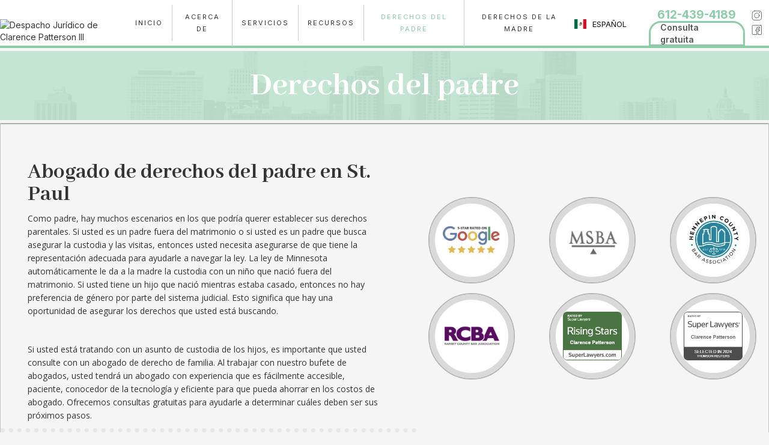

--- FILE ---
content_type: text/html
request_url: https://es.lawofficesofcp.com/practice-area/fathers-rights
body_size: 14714
content:
<!DOCTYPE html><!-- Last Published: Fri Jan 02 2026 23:21:40 GMT+0000 (Coordinated Universal Time) --><html data-wf-domain="es.lawofficesofcp.com" data-wf-page="625de78d23b8801d4b2a02f0" data-wf-site="6254ab4984b6606c6cc24725" lang="es" data-wf-collection="625de78d23b8806d5d2a0305" data-wf-item-slug="fathers-rights" data-wg-translated="es"><head><meta charset="utf-8"><title>Abogado de derechos de los padres en St. Paul | Consulta gratuita | Despacho de Clarence Patterson III</title><meta content="Póngase en contacto con nuestro equipo legal de derecho de familia en las Oficinas Legales de Clarence Patterson III hoy para una consulta gratuita. ¡Visite nuestro sitio web para ver por qué nuestra comunidad elige nuestra firma sobre el resto!" name="description"><meta content="Abogado de derechos de los padres en St. Paul | Consulta gratuita | Despacho de Clarence Patterson III" property="og:title"><meta content="Póngase en contacto con nuestro equipo legal de derecho de familia en las Oficinas Legales de Clarence Patterson III hoy para una consulta gratuita. ¡Visite nuestro sitio web para ver por qué nuestra comunidad elige nuestra firma sobre el resto!" property="og:description"><meta content="Abogado de derechos de los padres en St. Paul | Consulta gratuita | Despacho de Clarence Patterson III" property="twitter:title"><meta content="Póngase en contacto con nuestro equipo legal de derecho de familia en las Oficinas Legales de Clarence Patterson III hoy para una consulta gratuita. ¡Visite nuestro sitio web para ver por qué nuestra comunidad elige nuestra firma sobre el resto!" property="twitter:description"><meta property="og:type" content="website"><meta content="summary_large_image" name="twitter:card"><meta content="width=device-width, initial-scale=1" name="viewport"><meta content="eyN71Xa6lD-8qMRWTJLEcEeFJGCLhVT5qnUjoMFg8bA" name="google-site-verification"><link href="https://cdn.prod.website-files.com/6254ab4984b6606c6cc24725/css/cpiii-preview.shared.1515c59ec.min.css" rel="stylesheet" type="text/css"><link href="https://fonts.googleapis.com" rel="preconnect"><link href="https://fonts.gstatic.com" rel="preconnect" crossorigin="anonymous"><script src="https://ajax.googleapis.com/ajax/libs/webfont/1.6.26/webfont.js" type="text/javascript"></script><script type="text/javascript">WebFont.load({  google: {    families: ["Open Sans:300,300italic,400,400italic,600,600italic,700,700italic,800,800italic","Inter:200,regular,600,700,800,900","Abhaya Libre:regular,500,600,700,800"]  }});</script><script type="text/javascript">!function(o,c){var n=c.documentElement,t=" w-mod-";n.className+=t+"js",("ontouchstart"in o||o.DocumentTouch&&c instanceof DocumentTouch)&&(n.className+=t+"touch")}(window,document);</script><link href="https://cdn.prod.website-files.com/6254ab4984b6606c6cc24725/6254ad3e2fe1276141c22c8e_Fav.jpg" rel="shortcut icon" type="image/x-icon"><link href="https://cdn.prod.website-files.com/6254ab4984b6606c6cc24725/6254ad351ff7db307b5764b9_Clarince-Page2.png" rel="apple-touch-icon"><link href="https://es.lawofficesofcp.com/practice-area/fathers-rights" rel="canonical"><!-- Google Tag Manager -->
<script>(function(w,d,s,l,i){w[l]=w[l]||[];w[l].push({'gtm.start':
new Date().getTime(),event:'gtm.js'});var f=d.getElementsByTagName(s)[0],
j=d.createElement(s),dl=l!='dataLayer'?'&l='+l:'';j.async=true;j.src=
'https://www.googletagmanager.com/gtm.js?id='+i+dl;f.parentNode.insertBefore(j,f);
})(window,document,'script','dataLayer','GTM-5X6NHPC');</script>
<!-- End Google Tag Manager -->

<!-- Google Tag Manager (noscript) -->
<noscript><iframe src="https://www.googletagmanager.com/ns.html?id=GTM-5X6NHPC" height="0" width="0" style="display:none;visibility:hidden"></iframe></noscript>
<!-- End Google Tag Manager (noscript) -->



<script type="application/json" id="weglot-data">{"allLanguageUrls":{"en":"https://www.lawofficesofcp.com/practice-area/fathers-rights","es":"https://es.lawofficesofcp.com/practice-area/fathers-rights"},"originalCanonicalUrl":"https://www.lawofficesofcp.com/practice-area/fathers-rights","originalPath":"/practice-area/fathers-rights","settings":{"auto_switch":true,"auto_switch_fallback":null,"category":6,"custom_settings":{"button_style":{"with_name":false,"full_name":false,"is_dropdown":false,"with_flags":false,"flag_type":"rectangle_mat","custom_css":".weglot-container{display:none;}"},"switchers":[],"translate_search":false,"loading_bar":true,"hide_switcher":false,"translate_images":false,"subdomain":false,"wait_transition":true,"dynamic":""},"deleted_at":null,"dynamics":[],"excluded_blocks":[],"excluded_paths":[],"external_enabled":false,"host":"www.lawofficesofcp.com","is_dns_set":false,"is_https":true,"language_from":"en","language_from_custom_flag":null,"language_from_custom_name":null,"languages":[{"connect_host_destination":{"is_dns_set":true,"created_on_aws":1652337588,"host":"es.lawofficesofcp.com"},"custom_code":null,"custom_flag":null,"custom_local_name":null,"custom_name":null,"enabled":true,"language_to":"es"}],"media_enabled":false,"page_views_enabled":false,"technology_id":13,"technology_name":"Webflow","translation_engine":3,"url_type":"SUBDOMAIN","versions":[]}}</script>
<script type="text/javascript" src="https://cdn.weglot.com/weglot.min.js"></script>
<script>
    Weglot.initialize({
        api_key: 'wg_c82b2eeb474a9eb1bdda86ce7e7806b89'
    });
</script>

<!-- 
  Clarence Patterson III - LocalBusiness Schema Markup 
  Last updated: 2025-11-12 
-->
<script type="application/ld+json">{"@context":"https://schema.org","@type":["LocalBusiness","LegalService"],"@id":"https://es.lawofficesofcp.com/","name":"Law Offices of Clarence Patterson III","alternateName":"Clarence Patterson III Law Office","description":"Las Oficinas Legales de Clarence Patterson III es un respetado bufete de derecho de familia que sirve St. Paul y las Ciudades Gemelas. Arraigado en el principio de \"Proteger los Derechos y Mejorar Vidas\", el abogado Clarence Patterson III proporciona representación dedicada y orientada a resultados en divorcio, custodia, planificación de patrimonio y otros asuntos legales relacionados con la familia.","url":"https://es.lawofficesofcp.com/","telephone":"+16124394189","logo":"https://cdn.prod.website-files.com/6254ab4984b6606c6cc24725/66fdefd47a07feeaa3f2f26b_clarencepatterson-logo%20(2).webp","image":"https://cdn.prod.website-files.com/6254ab4984b6606c6cc24725/66fdeee2a7e37a7910cb4e70_clarence%20patterson%20image.webp","hasMap":"https://www.google.com/maps/place/Law+Offices+of+Clarence+Patterson+III/data=!4m2!3m1!1s0x0:0xdbb04c9fd5801c6f?sa=X&ved=1t:2428&ictx=111","knowsAbout":["Family Law","Divorce","Child Custody","Child Support","Alimony","Restraining Orders","Prenuptial Agreements","Postnuptial Agreements","Estate Planning","Last Will and Testament","Revocable Trusts","Living Will","Power of Attorney","Guardianship","Death Deeds","Annulments","Name Changes","Donor Contracts"],"openingHours":"Mo-Fr 09:00-18:00","priceRange":"$$","geo":{"@type":"GeoCoordinates","latitude":44.94882077479818,"longitude":-93.09351296877632},"address":{"@type":"PostalAddress","streetAddress":"428 Minnesota Street, Unit 500","addressLocality":"Saint Paul","addressRegion":"MN","postalCode":"55101","addressCountry":"US"},"contactPoint":{"@type":"ContactPoint","contactType":"Customer Service","telephone":"+16124394189","areaServed":["Saint Paul","Minneapolis","Twin Cities","MN"]},"hasOfferCatalog":{"@type":"OfferCatalog","name":"Legal Services by Law Offices of Clarence Patterson III","itemListElement":[{"@type":"Offer","itemOffered":{"@type":"Service","name":"Family Law Attorney","url":"https://es.lawofficesofcp.com/practice-area/family-law-attorney-in-st-paul"}},{"@type":"Offer","itemOffered":{"@type":"Service","name":"Divorce Attorney","url":"https://es.lawofficesofcp.com/practice-area/divorce"}},{"@type":"Offer","itemOffered":{"@type":"Service","name":"Child Support Attorney","url":"https://es.lawofficesofcp.com/practice-area/child-support"}},{"@type":"Offer","itemOffered":{"@type":"Service","name":"Contested Divorce Attorney","url":"https://es.lawofficesofcp.com/practice-area/contested-divorce"}},{"@type":"Offer","itemOffered":{"@type":"Service","name":"Alimony Attorney","url":"https://es.lawofficesofcp.com/practice-area/alimony"}},{"@type":"Offer","itemOffered":{"@type":"Service","name":"Uncontested Divorce Attorney","url":"https://es.lawofficesofcp.com/practice-area/uncontested-divorce"}},{"@type":"Offer","itemOffered":{"@type":"Service","name":"Restraining Orders","url":"https://es.lawofficesofcp.com/practice-area/restraining-orders"}},{"@type":"Offer","itemOffered":{"@type":"Service","name":"Child Custody & Parenting Time","url":"https://es.lawofficesofcp.com/practice-area/child-custody-parenting-time"}},{"@type":"Offer","itemOffered":{"@type":"Service","name":"Prenuptial & Postnuptial Agreements","url":"https://es.lawofficesofcp.com/practice-area/prenups-postnups"}},{"@type":"Offer","itemOffered":{"@type":"Service","name":"Estate Planning","url":"https://es.lawofficesofcp.com/practice-area/estate-planning"}},{"@type":"Offer","itemOffered":{"@type":"Service","name":"Last Will and Testament","url":"https://es.lawofficesofcp.com/practice-area/last-will-and-testament"}},{"@type":"Offer","itemOffered":{"@type":"Service","name":"Gifts of Personal Property","url":"https://es.lawofficesofcp.com/practice-area/gifts-of-personal-property"}},{"@type":"Offer","itemOffered":{"@type":"Service","name":"Revocable Living Trusts","url":"https://es.lawofficesofcp.com/practice-area/revocable-living-trusts"}},{"@type":"Offer","itemOffered":{"@type":"Service","name":"Healthcare Directives & Living Wills","url":"https://es.lawofficesofcp.com/practice-area/healthcare-directives-living-wills"}},{"@type":"Offer","itemOffered":{"@type":"Service","name":"Financial Power of Attorney","url":"https://es.lawofficesofcp.com/practice-area/financial-power-of-attorney"}},{"@type":"Offer","itemOffered":{"@type":"Service","name":"Medical Power of Attorney","url":"https://es.lawofficesofcp.com/practice-area/medical-power-of-attorney"}},{"@type":"Offer","itemOffered":{"@type":"Service","name":"Guardianship","url":"https://es.lawofficesofcp.com/practice-area/guardianship"}},{"@type":"Offer","itemOffered":{"@type":"Service","name":"Transfer of Death Deed","url":"https://es.lawofficesofcp.com/practice-area/transfer-of-death-deed"}}]},"aggregateRating":{"@type":"AggregateRating","ratingValue":"4.8","reviewCount":"46"}}</script><!-- Generated by Schema Flow -->
<script type="application/ld+json">{"@context":"https://schema.org","@type":"Product","name":"Fathers’ Rights Lawyer in St. Paul","aggregateRating":{"@type":"AggregateRating","ratingValue":"4.8","bestRating":"5.0","worstRating":"1.0","ratingCount":"46","reviewCount":"46"},"review":[{"@type":"Review","author":{"@type":"Person","name":"Dom Minor","description":"Trabajar con Clarence fue una experiencia excelente. Él es bien informado, directo, trabajador y transparente. Fue extremadamente servicial y honesto conmigo. Tenía un precio razonable y respetó mi tiempo. Gracias a él, pude ganar en el tribunal. Incluso si no hubiera terminado a mi favor, me habría sentido agradecido por la forma en que fue capaz de convertir lo que era un inmenso nivel de estrés sobre mis hombros en calma y claridad. Aprecio el trabajo que hace."},"datePublished":"July 2025","reviewRating":{"@type":"Rating","ratingValue":"5.0"}}]}</script><link href="https://www.lawofficesofcp.com/practice-area/fathers-rights" hreflang="en" rel="alternate"><link href="https://es.lawofficesofcp.com/practice-area/fathers-rights" hreflang="es" rel="alternate"></head><body class="body-2"><div class="div-block-2"><div data-w-id="65f5dc8c-2919-96c0-f525-d26dc82271dd" class="nav"><a href="/" class="brand-2 w-nav-brand"><img src="https://cdn.prod.website-files.com/6254ab4984b6606c6cc24725/6255f0c0ed76bd4624a58d9f_Clarince-logo.avif" loading="lazy" width="210" data-w-id="65f5dc8c-2919-96c0-f525-d26dc82271df" alt="Despacho Jurídico de Clarence Patterson III" class="image"></a><div data-animation="default" data-collapse="medium" data-duration="400" data-easing="ease" data-easing2="ease" role="banner" class="navbar-7 w-nav"><nav role="navigation" class="nav-menu-5 w-nav-menu"><a href="/" class="nav-link w-nav-link">INICIO</a><a href="/about" class="nav-link w-nav-link">ACERCA DE</a><a href="/practice-areas" class="nav-link desktop w-nav-link">SERVICIOS</a><div data-hover="true" data-delay="0" data-w-id="65f5dc8c-2919-96c0-f525-d26dc82271e6" class="dropdown w-dropdown"><div class="nav-link w-dropdown-toggle"><a href="/practice-areas" class="nav-link aa w-inline-block"><div>SERVICIOS</div></a></div><nav data-w-id="65f5dc8c-2919-96c0-f525-d26dc82271ea" class="dropdown-list-full w-dropdown-list"><div id="w-node-_65f5dc8c-2919-96c0-f525-d26dc82271ed-c82271dc" class="card"><div class="nav-title-wrapper"><a href="/practice-area/family-law-attorney-in-st-paul" class="link-block-15 w-inline-block"><div class="polka-heading-detail-small">Derecho de familia</div></a></div><div class="w-layout-grid nav-column-small"><a href="/practice-area/divorce" class="nav-link-small w-inline-block"><div><div class="nav-title-small">Divorcio</div><div class="div-block"></div><div class="paragraph-small">Una breve descripción va aquí</div></div></a><a href="/practice-area/child-support" class="nav-link-small w-inline-block"><div><div class="nav-title-small">Manutención de los hijos</div><div class="div-block"></div><div class="paragraph-small">Una breve descripción va aquí</div></div></a><a href="/practice-area/contested-divorce" class="nav-link-small w-inline-block"><div><div class="nav-title-small">Impugnado</div><div class="div-block"></div><div class="paragraph-small">Una breve descripción va aquí</div></div></a><a href="/practice-area/alimony" class="nav-link-small w-inline-block"><div><div class="nav-title-small">Pensión alimenticia</div><div class="paragraph-small">Una breve descripción va aquí</div></div></a><a href="/practice-area/uncontested-divorce" class="nav-link-small w-inline-block"><div><div class="nav-title-small">Uncontested</div><div class="paragraph-small">Una breve descripción va aquí</div></div></a><a href="/practice-area/restraining-orders" class="nav-link-small w-inline-block"><div><div class="nav-title-small">Órdenes de alejamiento</div><div class="paragraph-small">Una breve descripción va aquí</div></div></a><a href="/practice-area/child-custody-parenting-time" class="nav-link-small w-inline-block"><div><div class="nav-title-small">Custodia de los hijos</div><div class="paragraph-small">Una breve descripción va aquí</div></div></a><a href="/practice-area/prenups-postnups" class="nav-link-small w-inline-block"><div><div class="nav-title-small">Prenupciales y posnupciales</div><div class="paragraph-small">Una breve descripción va aquí</div></div></a></div></div><div id="w-node-_65f5dc8c-2919-96c0-f525-d26dc822720d-c82271dc" class="card"><div class="nav-title-wrapper"><a href="/practice-area/estate-planning" class="link-block-16 w-inline-block"><div class="polka-heading-detail-small">Planificación patrimonial</div></a></div><div class="w-layout-grid nav-column-small"><a href="/practice-area/last-will-and-testament" class="nav-link-small w-inline-block"><div><div class="nav-title-small">Última voluntad y testamento</div><div class="div-block"></div><div class="paragraph-small">Una breve descripción va aquí</div></div></a><a href="/practice-area/gifts-of-personal-property" class="nav-link-small w-inline-block"><div><div class="nav-title-small">Regalos personales</div><div class="div-block"></div><div class="paragraph-small">Una breve descripción va aquí</div></div></a><a href="/practice-area/revocable-living-trusts" class="nav-link-small w-inline-block"><div><div class="nav-title-small">Fideicomiso revocable</div><div class="paragraph-small">Una breve descripción va aquí</div></div></a><a href="/practice-area/healthcare-directives-living-wills" class="nav-link-small w-inline-block"><div><div class="nav-title-small">Testamento vital</div><div class="paragraph-small">Una breve descripción va aquí</div></div></a><a href="/practice-area/financial-power-of-attorney" class="nav-link-small w-inline-block"><div><div class="nav-title-small">POA financiero</div><div class="paragraph-small">Una breve descripción va aquí</div></div></a><a href="/practice-area/medical-power-of-attorney" class="nav-link-small w-inline-block"><div><div class="nav-title-small">Médico POA</div><div class="paragraph-small">Una breve descripción va aquí</div></div></a><a href="/practice-area/guardianship" class="nav-link-small w-inline-block"><div><div class="nav-title-small">Tutela</div><div class="paragraph-small">Una breve descripción va aquí</div></div></a><a href="/practice-area/transfer-of-death-deed" class="nav-link-small w-inline-block"><div><div class="nav-title-small">Escrituras de defunción</div><div class="paragraph-small">Una breve descripción va aquí</div></div></a></div></div></nav></div><div data-hover="true" data-delay="0" data-w-id="1c5dae31-21bf-a76e-a44f-722aa602a232" class="dropdown w-dropdown"><div class="nav-link w-dropdown-toggle"><a href="/practice-areas" class="nav-link aa w-inline-block"><div>RECURSOS</div></a></div><nav class="dropdown-list-full w-dropdown-list"><div id="w-node-_1c5dae31-21bf-a76e-a44f-722aa602a238-c82271dc" class="card"><div class="nav-title-wrapper"><div class="polka-heading-detail-small">Artículos</div></div><div class="w-layout-grid nav-column-small faq"><a href="/articles/5-post-decree-parenting-tips-for-minnesota" class="nav-link-small w-inline-block"><div><div class="nav-title-small">5 consejos para la crianza de los hijos en Minnesota</div><div class="div-block"></div><div class="paragraph-small">Una breve descripción va aquí</div></div></a><a href="/articles/what-to-include-in-your-estate-plan" class="nav-link-small w-inline-block"><div><div class="nav-title-small">Qué incluir en su plan de sucesión</div><div class="div-block"></div><div class="paragraph-small">Una breve descripción va aquí</div></div></a><a href="/articles/how-to-create-a-living-trust-in-minnesota" class="nav-link-small w-inline-block"><div><div class="nav-title-small">Cómo crear un fideicomiso testamentario en Minnesota</div><div class="div-block"></div><div class="paragraph-small">Una breve descripción va aquí</div></div></a><a href="/articles" class="nav-link-small w-inline-block"><div><div class="nav-title-small">Ver todos</div><div class="paragraph-small">Una breve descripción va aquí</div></div></a></div></div><div id="w-node-_1c5dae31-21bf-a76e-a44f-722aa602a270-c82271dc" class="card"><div class="nav-title-wrapper"><div class="polka-heading-detail-small">Preguntas frecuentes</div></div><div class="w-layout-grid nav-column-small faq"><a href="/family-law-frequently-asked-questions" class="nav-link-small w-inline-block"><div><div class="nav-title-small">Derecho de familia</div><div class="div-block"></div><div class="paragraph-small">Una breve descripción va aquí</div></div></a><a href="/estate-planning-frequently-asked-questions" class="nav-link-small w-inline-block"><div><div class="nav-title-small">Planificación patrimonial</div><div class="div-block"></div><div class="paragraph-small">Una breve descripción va aquí</div></div></a><a href="/restraining-orders-faqs" class="nav-link-small w-inline-block"><div><div class="nav-title-small">Órdenes de alejamiento</div><div class="div-block"></div><div class="paragraph-small">Una breve descripción va aquí</div></div></a></div></div></nav></div><a href="/family-law-frequently-asked-questions" class="nav-link desktop w-nav-link">PREGUNTAS FRECUENTES SOBRE DERECHO DE FAMILIA</a><a href="/estate-planning-frequently-asked-questions" class="nav-link desktop w-nav-link">PREGUNTAS FRECUENTES SOBRE PLANIFICACIÓN PATRIMONIAL</a><a href="/practice-area/fathers-rights" aria-current="page" class="nav-link rights w-nav-link w--current">DERECHOS DEL PADRE</a><a href="/practice-area/mothers-rights" class="nav-link end w-nav-link">DERECHOS DE LA MADRE</a><div data-w-id="55b61be0-ccb1-c060-3684-a1a33e966bc8" class="wg-element-wrapper sw8 desktop"><div data-hover="true" data-delay="100" data-w-id="55b61be0-ccb1-c060-3684-a1a33e966bc9" class="wg-dropdown-2-2 w-dropdown"><div lang="en" class="wg-dd-2-togle-2 w-dropdown-toggle"><div class="wg-selector-text-wrapper-2"><div class="wg-flag"><img src="https://cdn.prod.website-files.com/6254ab4984b6606c6cc24725/6254b4f7f6f26432f925081e_Flag_of_the_United_States.avif" sizes="(max-width: 1279px) 95vw, (max-width: 1439px) 96vw, (max-width: 1919px) 97vw, (max-width: 5197px) 99vw, 5146px" srcset="https://cdn.prod.website-files.com/6254ab4984b6606c6cc24725/6254b4f7f6f26432f925081e_Flag_of_the_United_States-p-500.avif 500w, https://cdn.prod.website-files.com/6254ab4984b6606c6cc24725/6254b4f7f6f26432f925081e_Flag_of_the_United_States-p-800.avif 800w, https://cdn.prod.website-files.com/6254ab4984b6606c6cc24725/6254b4f7f6f26432f925081e_Flag_of_the_United_States-p-1080.avif 1080w, https://cdn.prod.website-files.com/6254ab4984b6606c6cc24725/6254b4f7f6f26432f925081e_Flag_of_the_United_States-p-1600.avif 1600w, https://cdn.prod.website-files.com/6254ab4984b6606c6cc24725/6254b4f7f6f26432f925081e_Flag_of_the_United_States.avif 5146w" alt="Inglés" class="wg-flag-ico"></div><div class="text-block-74">INGLÉS</div></div></div><nav class="wg-dd-2-list wg-dropdown-link-flag w-dropdown-list"><a lang="es" href="#" class="wg-dropdown-2-link-2 w-inline-block"><div class="wg-selector-text-wrapper-2"><div class="wg-flag"><img src="https://cdn.prod.website-files.com/6254ab4984b6606c6cc24725/6254b4f7f6f2643dd9250815_Flag_of_Mexico.avif" sizes="100vw" srcset="https://cdn.prod.website-files.com/6254ab4984b6606c6cc24725/6254b4f7f6f2643dd9250815_Flag_of_Mexico-p-500.avif 500w, https://cdn.prod.website-files.com/6254ab4984b6606c6cc24725/6254b4f7f6f2643dd9250815_Flag_of_Mexico-p-800.avif 800w, https://cdn.prod.website-files.com/6254ab4984b6606c6cc24725/6254b4f7f6f2643dd9250815_Flag_of_Mexico-p-1080.avif 1080w, https://cdn.prod.website-files.com/6254ab4984b6606c6cc24725/6254b4f7f6f2643dd9250815_Flag_of_Mexico-p-1600.avif 1600w, https://cdn.prod.website-files.com/6254ab4984b6606c6cc24725/6254b4f7f6f2643dd9250815_Flag_of_Mexico-p-2000.avif 2000w, https://cdn.prod.website-files.com/6254ab4984b6606c6cc24725/6254b4f7f6f2643dd9250815_Flag_of_Mexico.avif 4084w" alt="Español" class="wg-flag-ico"></div><div class="text-block-75"><strong class="bold-text-6 bold-text-7">ESPAÑOL</strong></div></div></a></nav></div></div><div class="div-block-174"><a href="tel:612-439-4189" class="phone-number w-inline-block"><div class="text-block-41">612-439-4189</div></a><a href="/contact-us" class="link-block-5 w-inline-block"><div class="text-block-62">Consulta gratuita</div></a></div></nav><div class="div-block-126"><div data-w-id="6a29da5c-a1a5-ae63-80ea-7c53c8757e64" class="wg-element-wrapper sw8 mobile"><div data-hover="true" data-delay="100" data-w-id="6a29da5c-a1a5-ae63-80ea-7c53c8757e65" class="wg-dropdown-2-2 w-dropdown"><div lang="en" class="wg-dd-2-togle-2 w-dropdown-toggle"><div class="wg-selector-text-wrapper-2"><div class="wg-flag"><img src="https://cdn.prod.website-files.com/6254ab4984b6606c6cc24725/6254b4f7f6f26432f925081e_Flag_of_the_United_States.avif" sizes="(max-width: 479px) 100vw, (max-width: 767px) 92vw, (max-width: 991px) 94vw, (max-width: 1279px) 95vw, (max-width: 1439px) 96vw, (max-width: 1919px) 97vw, (max-width: 5197px) 99vw, 5146px" srcset="https://cdn.prod.website-files.com/6254ab4984b6606c6cc24725/6254b4f7f6f26432f925081e_Flag_of_the_United_States-p-500.avif 500w, https://cdn.prod.website-files.com/6254ab4984b6606c6cc24725/6254b4f7f6f26432f925081e_Flag_of_the_United_States-p-800.avif 800w, https://cdn.prod.website-files.com/6254ab4984b6606c6cc24725/6254b4f7f6f26432f925081e_Flag_of_the_United_States-p-1080.avif 1080w, https://cdn.prod.website-files.com/6254ab4984b6606c6cc24725/6254b4f7f6f26432f925081e_Flag_of_the_United_States-p-1600.avif 1600w, https://cdn.prod.website-files.com/6254ab4984b6606c6cc24725/6254b4f7f6f26432f925081e_Flag_of_the_United_States.avif 5146w" alt="Inglés" class="wg-flag-ico"></div><div class="text-block-74">INGLÉS</div></div></div><nav class="wg-dd-2-list wg-dropdown-link-flag w-dropdown-list"><a lang="es" href="#" class="wg-dropdown-2-link-2 w-inline-block"><div class="wg-selector-text-wrapper-2"><div class="wg-flag"><img src="https://cdn.prod.website-files.com/6254ab4984b6606c6cc24725/6254b4f7f6f2643dd9250815_Flag_of_Mexico.avif" sizes="100vw" srcset="https://cdn.prod.website-files.com/6254ab4984b6606c6cc24725/6254b4f7f6f2643dd9250815_Flag_of_Mexico-p-500.avif 500w, https://cdn.prod.website-files.com/6254ab4984b6606c6cc24725/6254b4f7f6f2643dd9250815_Flag_of_Mexico-p-800.avif 800w, https://cdn.prod.website-files.com/6254ab4984b6606c6cc24725/6254b4f7f6f2643dd9250815_Flag_of_Mexico-p-1080.avif 1080w, https://cdn.prod.website-files.com/6254ab4984b6606c6cc24725/6254b4f7f6f2643dd9250815_Flag_of_Mexico-p-1600.avif 1600w, https://cdn.prod.website-files.com/6254ab4984b6606c6cc24725/6254b4f7f6f2643dd9250815_Flag_of_Mexico-p-2000.avif 2000w, https://cdn.prod.website-files.com/6254ab4984b6606c6cc24725/6254b4f7f6f2643dd9250815_Flag_of_Mexico.avif 4084w" alt="Español" class="wg-flag-ico"></div><div class="text-block-75"><strong class="bold-text-6 bold-text-7">ESPAÑOL</strong></div></div></a></nav></div></div><div class="menu-button-2 w-nav-button"><div class="icon-3 w-icon-nav-menu"></div></div></div></div><div><a href="https://www.instagram.com/lawofficescp/?hl=en" target="_blank" class="nav05_social_link w-inline-block"><img src="https://cdn.prod.website-files.com/6254ab4984b6606c6cc24725/6272a261b772e9170e19f3b1_instagram.svg" width="21" alt="Instagram" class="nav05_social_icon"></a><a href="https://www.facebook.com/LawOfficesCP/" target="_blank" class="nav05_social_link w-inline-block"><img src="https://cdn.prod.website-files.com/6254ab4984b6606c6cc24725/6272a261b772e972e519f3af_facebook.svg" width="21" alt="Facebook" class="nav05_social_icon"></a></div></div></div><div class="section-33"><div class="div-block-134"><div class="w-container"><div><h3 class="heading-3">Derechos del padre</h3></div></div></div></div><div class="section-45"><div class="div-block-154"><div class="div-block-152"><h1 class="heading-4">Abogado de derechos del padre en St. Paul</h1><div class="rich-text-block w-richtext"><p>Como padre, hay muchos escenarios en los que podría querer establecer sus derechos parentales. Si usted es un padre fuera del matrimonio o si usted es un padre que busca asegurar la custodia y las visitas, entonces usted necesita asegurarse de que tiene la representación adecuada para ayudarle a navegar la ley. La ley de Minnesota automáticamente le da a la madre la custodia con un niño que nació fuera del matrimonio. Si usted tiene un hijo que nació mientras estaba casado, entonces no hay preferencia de género por parte del sistema judicial. Esto significa que hay una oportunidad de asegurar los derechos que usted está buscando. </p><p>‍</p><p>Si usted está tratando con un asunto de custodia de los hijos, es importante que usted consulte con un abogado de derecho de familia. Al trabajar con nuestro bufete de abogados, usted tendrá un abogado con experiencia que es fácilmente accesible, paciente, conocedor de la tecnología y eficiente para que pueda ahorrar en los costos de abogado. Ofrecemos consultas gratuitas para ayudarle a determinar cuáles deben ser sus próximos pasos.</p></div></div><div class="div-block-153"><div class="collection-list-wrapper-3 pa w-dyn-list"><div role="list" class="collection-list-2 side w-dyn-items"><div id="w-node-_964f9c28-402c-816e-6423-ae7e6c2b9f38-4b2a02f0" role="listitem" class="collection-item-3 w-dyn-item"><div class="div-block-163"><img alt="" loading="lazy" src="https://cdn.prod.website-files.com/6254ab4984b6600580c24727/67eb37ba22200a634bc44e79_6271a2af2321fe64cc0ae2c8_5stargoogle.webp" class="image-112"></div></div><div id="w-node-_964f9c28-402c-816e-6423-ae7e6c2b9f38-4b2a02f0" role="listitem" class="collection-item-3 w-dyn-item"><div class="div-block-163"><img alt="" loading="lazy" src="https://cdn.prod.website-files.com/6254ab4984b6600580c24727/67eb37caf89f037256182df6_6258d1e2d27a97089f5ac722_msba.webp" class="image-112"></div></div><div id="w-node-_964f9c28-402c-816e-6423-ae7e6c2b9f38-4b2a02f0" role="listitem" class="collection-item-3 w-dyn-item"><div class="div-block-163"><img alt="" loading="lazy" src="https://cdn.prod.website-files.com/6254ab4984b6600580c24727/67eb37d222200a634bc46cc5_6258d246e1ae9e74f5bc92a8_hennepin.webp" class="image-112"></div></div><div id="w-node-_964f9c28-402c-816e-6423-ae7e6c2b9f38-4b2a02f0" role="listitem" class="collection-item-3 w-dyn-item"><div class="div-block-163"><img alt="" loading="lazy" src="https://cdn.prod.website-files.com/6254ab4984b6600580c24727/67eb384bddbf7bd01a4df6dd_6258a65db05dc207f31795ff_Screen-Shot-2020-10-20-at-1.16.43-PM.webp" class="image-112"></div></div><div id="w-node-_964f9c28-402c-816e-6423-ae7e6c2b9f38-4b2a02f0" role="listitem" class="collection-item-3 w-dyn-item"><div class="div-block-163"><img alt="" loading="lazy" src="https://cdn.prod.website-files.com/6254ab4984b6600580c24727/67eb385cbd2dbff8e0864fab_63dd274ef78ad9063b474be9_mybadge.webp" class="image-112"></div></div><div id="w-node-_964f9c28-402c-816e-6423-ae7e6c2b9f38-4b2a02f0" role="listitem" class="collection-item-3 w-dyn-item"><div class="div-block-163"><img alt="" loading="lazy" src="https://cdn.prod.website-files.com/6254ab4984b6600580c24727/66185bb6e558e9e3c6ef5068_download-_4_.webp" class="image-112"></div></div></div></div></div></div><div class="div-block-154"><div class="div-block-152"><h2 class="heading-4">¿Qué significan los derechos del padre?</h2><div class="rich-text-block w-richtext"><p>Tanto la madre como el padre tienen un papel en la vida de sus hijos. Un niño también se beneficia de tener a su madre y a su padre en sus vidas. La ley de Minnesota ha favorecido históricamente a las madres en la batalla por la custodia, pero ese no es el caso actualmente. El sistema judicial de Minnesota no puede tomar una decisión basada únicamente en el género. Los padres tienen tantos derechos como las madres en la custodia de los hijos. Debido a esto, es importante que usted tenga un abogado de derecho de familia con experiencia para ayudarle a navegar por estos matices.</p></div></div><div class="div-block-166"><div class="testimonial-container-4 side"><div class="div-block-159 side"><div class="text-block-70">Por qué los clientes eligen Clarence:</div></div><div data-delay="3000" data-animation="slide" class="testimonial-slider w-slider" data-autoplay="false" data-easing="ease" data-hide-arrows="false" data-disable-swipe="false" data-autoplay-limit="0" data-nav-spacing="3" data-duration="1200" data-infinite="true"><div class="div-block-176"></div><div class="testimonial-mask-2 w-slider-mask"><div class="slide-2 w-slide"><div class="collection-list-wrapper w-dyn-list"><div role="list" class="collection-list w-dyn-items"><div role="listitem" class="collection-item-2 w-dyn-item"><div class="testimonial-card-2"><div class="testimonial-content"><div class="testimonial-author-wrapper"><img alt="" loading="lazy" src="https://cdn.prod.website-files.com/6254ab4984b6600580c24727/6258697d0fb87abca14d2dee_Thao%20Tran.png" class="avatar-cover"><div><div class="testimonial-author-2">Thao Tran</div><div class="star-row"><img src="https://cdn.prod.website-files.com/6254ab4984b6606c6cc24725/625d9904206d2f9ac159de55_green%20stars.png" loading="lazy" alt="" class="star"></div></div></div><p class="testimonial-details-2">Desde el principio dejó claro cómo me ayudaría a alcanzar mis objetivos y, al final, ¡lo consiguió! ¡Gracias, Sr. Patterson!</p></div><div class="div-block-183"><img height="30" loading="lazy" width="30" src="https://cdn.prod.website-files.com/6254ab4984b6600580c24727/6255cdfa10a2ba98f27ad9fe_google-logo-png-open-2000.png" alt="" sizes="(max-width: 479px) 100vw, (max-width: 1279px) 30px, (max-width: 1919px) 2vw, 30px" srcset="https://cdn.prod.website-files.com/6254ab4984b6600580c24727/6255cdfa10a2ba98f27ad9fe_google-logo-png-open-2000-p-500.png 500w, https://cdn.prod.website-files.com/6254ab4984b6600580c24727/6255cdfa10a2ba98f27ad9fe_google-logo-png-open-2000-p-800.png 800w, https://cdn.prod.website-files.com/6254ab4984b6600580c24727/6255cdfa10a2ba98f27ad9fe_google-logo-png-open-2000-p-1080.png 1080w, https://cdn.prod.website-files.com/6254ab4984b6600580c24727/6255cdfa10a2ba98f27ad9fe_google-logo-png-open-2000-p-1600.png 1600w, https://cdn.prod.website-files.com/6254ab4984b6600580c24727/6255cdfa10a2ba98f27ad9fe_google-logo-png-open-2000.png 2000w" class="image-118"></div></div></div><div role="listitem" class="collection-item-2 w-dyn-item"><div class="testimonial-card-2"><div class="testimonial-content"><div class="testimonial-author-wrapper"><img alt="" loading="lazy" src="https://cdn.prod.website-files.com/6254ab4984b6600580c24727/6258694ae041503dbcb443bf_Tanner%20Sherman.png" class="avatar-cover"><div><div class="testimonial-author-2">Tanner Sherman</div><div class="star-row"><img src="https://cdn.prod.website-files.com/6254ab4984b6606c6cc24725/625d9904206d2f9ac159de55_green%20stars.png" loading="lazy" alt="" class="star"></div></div></div><p class="testimonial-details-2">Clarence fue paciente, profesional y comprensivo con nuestra situación, sin prometer demasiado ni incumplir.</p></div><div class="div-block-183"><img height="30" loading="lazy" width="30" src="https://cdn.prod.website-files.com/6254ab4984b6600580c24727/6255cdfa10a2ba98f27ad9fe_google-logo-png-open-2000.png" alt="" sizes="(max-width: 479px) 100vw, (max-width: 1279px) 30px, (max-width: 1919px) 2vw, 30px" srcset="https://cdn.prod.website-files.com/6254ab4984b6600580c24727/6255cdfa10a2ba98f27ad9fe_google-logo-png-open-2000-p-500.png 500w, https://cdn.prod.website-files.com/6254ab4984b6600580c24727/6255cdfa10a2ba98f27ad9fe_google-logo-png-open-2000-p-800.png 800w, https://cdn.prod.website-files.com/6254ab4984b6600580c24727/6255cdfa10a2ba98f27ad9fe_google-logo-png-open-2000-p-1080.png 1080w, https://cdn.prod.website-files.com/6254ab4984b6600580c24727/6255cdfa10a2ba98f27ad9fe_google-logo-png-open-2000-p-1600.png 1600w, https://cdn.prod.website-files.com/6254ab4984b6600580c24727/6255cdfa10a2ba98f27ad9fe_google-logo-png-open-2000.png 2000w" class="image-118"></div></div></div><div role="listitem" class="collection-item-2 w-dyn-item"><div class="testimonial-card-2"><div class="testimonial-content"><div class="testimonial-author-wrapper"><img alt="" loading="lazy" src="https://cdn.prod.website-files.com/6254ab4984b6600580c24727/625869a058601a2610e759f1_Gerard%20Surban.png" class="avatar-cover"><div><div class="testimonial-author-2">Gerard Surban</div><div class="star-row"><img src="https://cdn.prod.website-files.com/6254ab4984b6606c6cc24725/625d9904206d2f9ac159de55_green%20stars.png" loading="lazy" alt="" class="star"></div></div></div><p class="testimonial-details-2">Un gran abogado y un fantástico profesional. Gracias por su ayuda en estos tiempos difíciles.</p></div><div class="div-block-183"><img height="30" loading="lazy" width="30" src="https://cdn.prod.website-files.com/6254ab4984b6600580c24727/6255cdfa10a2ba98f27ad9fe_google-logo-png-open-2000.png" alt="" sizes="(max-width: 479px) 100vw, (max-width: 1279px) 30px, (max-width: 1919px) 2vw, 30px" srcset="https://cdn.prod.website-files.com/6254ab4984b6600580c24727/6255cdfa10a2ba98f27ad9fe_google-logo-png-open-2000-p-500.png 500w, https://cdn.prod.website-files.com/6254ab4984b6600580c24727/6255cdfa10a2ba98f27ad9fe_google-logo-png-open-2000-p-800.png 800w, https://cdn.prod.website-files.com/6254ab4984b6600580c24727/6255cdfa10a2ba98f27ad9fe_google-logo-png-open-2000-p-1080.png 1080w, https://cdn.prod.website-files.com/6254ab4984b6600580c24727/6255cdfa10a2ba98f27ad9fe_google-logo-png-open-2000-p-1600.png 1600w, https://cdn.prod.website-files.com/6254ab4984b6600580c24727/6255cdfa10a2ba98f27ad9fe_google-logo-png-open-2000.png 2000w" class="image-118"></div></div></div><div role="listitem" class="collection-item-2 w-dyn-item"><div class="testimonial-card-2"><div class="testimonial-content"><div class="testimonial-author-wrapper"><img alt="" loading="lazy" src="https://cdn.prod.website-files.com/6254ab4984b6600580c24727/625869982f8b169068d96aa4_Grandkids%20Adventures.png" class="avatar-cover"><div><div class="testimonial-author-2">Aventuras de los nietos Gilbert</div><div class="star-row"><img src="https://cdn.prod.website-files.com/6254ab4984b6606c6cc24725/625d9904206d2f9ac159de55_green%20stars.png" loading="lazy" alt="" class="star"></div></div></div><p class="testimonial-details-2">Profesionalidad, calidad, capacidad de respuesta, valor</p></div><div class="div-block-183"><img height="30" loading="lazy" width="30" src="https://cdn.prod.website-files.com/6254ab4984b6600580c24727/6255cdfa10a2ba98f27ad9fe_google-logo-png-open-2000.png" alt="" sizes="(max-width: 479px) 100vw, (max-width: 1279px) 30px, (max-width: 1919px) 2vw, 30px" srcset="https://cdn.prod.website-files.com/6254ab4984b6600580c24727/6255cdfa10a2ba98f27ad9fe_google-logo-png-open-2000-p-500.png 500w, https://cdn.prod.website-files.com/6254ab4984b6600580c24727/6255cdfa10a2ba98f27ad9fe_google-logo-png-open-2000-p-800.png 800w, https://cdn.prod.website-files.com/6254ab4984b6600580c24727/6255cdfa10a2ba98f27ad9fe_google-logo-png-open-2000-p-1080.png 1080w, https://cdn.prod.website-files.com/6254ab4984b6600580c24727/6255cdfa10a2ba98f27ad9fe_google-logo-png-open-2000-p-1600.png 1600w, https://cdn.prod.website-files.com/6254ab4984b6600580c24727/6255cdfa10a2ba98f27ad9fe_google-logo-png-open-2000.png 2000w" class="image-118"></div></div></div><div role="listitem" class="collection-item-2 w-dyn-item"><div class="testimonial-card-2"><div class="testimonial-content"><div class="testimonial-author-wrapper"><img alt="" loading="lazy" src="https://cdn.prod.website-files.com/6254ab4984b6600580c24727/6258698fcbdcc99e8edb198a_JLD.png" class="avatar-cover"><div><div class="testimonial-author-2">JLD Virtual Assistant Services, LLC</div><div class="star-row"><img src="https://cdn.prod.website-files.com/6254ab4984b6606c6cc24725/625d9904206d2f9ac159de55_green%20stars.png" loading="lazy" alt="" class="star"></div></div></div><p class="testimonial-details-2">Clarence es un abogado excepcional. Él es compasivo, impulsado y dedicado a ayudar a sus clientes. ¡Él trabajará muy duro para usted y conseguir el trabajo hecho!</p></div><div class="div-block-183"><img height="30" loading="lazy" width="30" src="https://cdn.prod.website-files.com/6254ab4984b6600580c24727/6255cdfa10a2ba98f27ad9fe_google-logo-png-open-2000.png" alt="" sizes="(max-width: 479px) 100vw, (max-width: 1279px) 30px, (max-width: 1919px) 2vw, 30px" srcset="https://cdn.prod.website-files.com/6254ab4984b6600580c24727/6255cdfa10a2ba98f27ad9fe_google-logo-png-open-2000-p-500.png 500w, https://cdn.prod.website-files.com/6254ab4984b6600580c24727/6255cdfa10a2ba98f27ad9fe_google-logo-png-open-2000-p-800.png 800w, https://cdn.prod.website-files.com/6254ab4984b6600580c24727/6255cdfa10a2ba98f27ad9fe_google-logo-png-open-2000-p-1080.png 1080w, https://cdn.prod.website-files.com/6254ab4984b6600580c24727/6255cdfa10a2ba98f27ad9fe_google-logo-png-open-2000-p-1600.png 1600w, https://cdn.prod.website-files.com/6254ab4984b6600580c24727/6255cdfa10a2ba98f27ad9fe_google-logo-png-open-2000.png 2000w" class="image-118"></div></div></div><div role="listitem" class="collection-item-2 w-dyn-item"><div class="testimonial-card-2"><div class="testimonial-content"><div class="testimonial-author-wrapper"><img alt="" loading="lazy" src="https://cdn.prod.website-files.com/6254ab4984b6600580c24727/625869af0fb87af6d24d2e49_Bryant%20Jones.png" class="avatar-cover"><div><div class="testimonial-author-2">Bryant Jones</div><div class="star-row"><img src="https://cdn.prod.website-files.com/6254ab4984b6606c6cc24725/625d9904206d2f9ac159de55_green%20stars.png" loading="lazy" alt="" class="star"></div></div></div><p class="testimonial-details-2">Quieres resultados. Llama a Clarence. Punto</p></div><div class="div-block-183"><img height="30" loading="lazy" width="30" src="https://cdn.prod.website-files.com/6254ab4984b6600580c24727/6255cdfa10a2ba98f27ad9fe_google-logo-png-open-2000.png" alt="" sizes="(max-width: 479px) 100vw, (max-width: 1279px) 30px, (max-width: 1919px) 2vw, 30px" srcset="https://cdn.prod.website-files.com/6254ab4984b6600580c24727/6255cdfa10a2ba98f27ad9fe_google-logo-png-open-2000-p-500.png 500w, https://cdn.prod.website-files.com/6254ab4984b6600580c24727/6255cdfa10a2ba98f27ad9fe_google-logo-png-open-2000-p-800.png 800w, https://cdn.prod.website-files.com/6254ab4984b6600580c24727/6255cdfa10a2ba98f27ad9fe_google-logo-png-open-2000-p-1080.png 1080w, https://cdn.prod.website-files.com/6254ab4984b6600580c24727/6255cdfa10a2ba98f27ad9fe_google-logo-png-open-2000-p-1600.png 1600w, https://cdn.prod.website-files.com/6254ab4984b6600580c24727/6255cdfa10a2ba98f27ad9fe_google-logo-png-open-2000.png 2000w" class="image-118"></div></div></div><div role="listitem" class="collection-item-2 w-dyn-item"><div class="testimonial-card-2"><div class="testimonial-content"><div class="testimonial-author-wrapper"><img alt="" loading="lazy" src="https://cdn.prod.website-files.com/6254ab4984b6600580c24727/62586987d609f81ca993013c_Stephanie%20Ramirez.png" class="avatar-cover"><div><div class="testimonial-author-2">Stephanie Ramírez</div><div class="star-row"><img src="https://cdn.prod.website-files.com/6254ab4984b6606c6cc24725/625d9904206d2f9ac159de55_green%20stars.png" loading="lazy" alt="" class="star"></div></div></div><p class="testimonial-details-2">Fue agresivo en el tribunal y se ganó el respeto del juez. ¡Definitivamente lo recomiendo!</p></div><div class="div-block-183"><img height="30" loading="lazy" width="30" src="https://cdn.prod.website-files.com/6254ab4984b6600580c24727/6255cdfa10a2ba98f27ad9fe_google-logo-png-open-2000.png" alt="" sizes="(max-width: 479px) 100vw, (max-width: 1279px) 30px, (max-width: 1919px) 2vw, 30px" srcset="https://cdn.prod.website-files.com/6254ab4984b6600580c24727/6255cdfa10a2ba98f27ad9fe_google-logo-png-open-2000-p-500.png 500w, https://cdn.prod.website-files.com/6254ab4984b6600580c24727/6255cdfa10a2ba98f27ad9fe_google-logo-png-open-2000-p-800.png 800w, https://cdn.prod.website-files.com/6254ab4984b6600580c24727/6255cdfa10a2ba98f27ad9fe_google-logo-png-open-2000-p-1080.png 1080w, https://cdn.prod.website-files.com/6254ab4984b6600580c24727/6255cdfa10a2ba98f27ad9fe_google-logo-png-open-2000-p-1600.png 1600w, https://cdn.prod.website-files.com/6254ab4984b6600580c24727/6255cdfa10a2ba98f27ad9fe_google-logo-png-open-2000.png 2000w" class="image-118"></div></div></div><div role="listitem" class="collection-item-2 w-dyn-item"><div class="testimonial-card-2"><div class="testimonial-content"><div class="testimonial-author-wrapper"><img alt="" loading="lazy" src="" class="avatar-cover w-dyn-bind-empty"><div><div class="testimonial-author-2">Robert S.</div><div class="star-row"><img src="https://cdn.prod.website-files.com/6254ab4984b6606c6cc24725/625d9904206d2f9ac159de55_green%20stars.png" loading="lazy" alt="" class="star"></div></div></div><p class="testimonial-details-2">¡¡Si quieres un abogado con corazón él es definitivamente ese tipo, y sus tarifas son razonables también!!</p></div><div class="div-block-183"><img height="30" loading="lazy" width="30" src="https://cdn.prod.website-files.com/6254ab4984b6600580c24727/6255cdea98353434cba3a2dd_1200px-Yelp.svg.png" alt="" sizes="(max-width: 479px) 100vw, (max-width: 1279px) 30px, (max-width: 1919px) 2vw, 30px" srcset="https://cdn.prod.website-files.com/6254ab4984b6600580c24727/6255cdea98353434cba3a2dd_1200px-Yelp.svg-p-500.png 500w, https://cdn.prod.website-files.com/6254ab4984b6600580c24727/6255cdea98353434cba3a2dd_1200px-Yelp.svg-p-800.png 800w, https://cdn.prod.website-files.com/6254ab4984b6600580c24727/6255cdea98353434cba3a2dd_1200px-Yelp.svg.png 1200w" class="image-118"></div></div></div><div role="listitem" class="collection-item-2 w-dyn-item"><div class="testimonial-card-2"><div class="testimonial-content"><div class="testimonial-author-wrapper"><img alt="" loading="lazy" src="" class="avatar-cover w-dyn-bind-empty"><div><div class="testimonial-author-2">Jakozy W.</div><div class="star-row"><img src="https://cdn.prod.website-files.com/6254ab4984b6606c6cc24725/625d9904206d2f9ac159de55_green%20stars.png" loading="lazy" alt="" class="star"></div></div></div><p class="testimonial-details-2">Definitivamente lo recomendaría para cualquiera de sus asuntos legales (en los que se especializa).</p></div><div class="div-block-183"><img height="30" loading="lazy" width="30" src="https://cdn.prod.website-files.com/6254ab4984b6600580c24727/6255cdea98353434cba3a2dd_1200px-Yelp.svg.png" alt="" sizes="(max-width: 479px) 100vw, (max-width: 1279px) 30px, (max-width: 1919px) 2vw, 30px" srcset="https://cdn.prod.website-files.com/6254ab4984b6600580c24727/6255cdea98353434cba3a2dd_1200px-Yelp.svg-p-500.png 500w, https://cdn.prod.website-files.com/6254ab4984b6600580c24727/6255cdea98353434cba3a2dd_1200px-Yelp.svg-p-800.png 800w, https://cdn.prod.website-files.com/6254ab4984b6600580c24727/6255cdea98353434cba3a2dd_1200px-Yelp.svg.png 1200w" class="image-118"></div></div></div><div role="listitem" class="collection-item-2 w-dyn-item"><div class="testimonial-card-2"><div class="testimonial-content"><div class="testimonial-author-wrapper"><img alt="" loading="lazy" src="" class="avatar-cover w-dyn-bind-empty"><div><div class="testimonial-author-2">Noelle Luong</div><div class="star-row"><img src="https://cdn.prod.website-files.com/6254ab4984b6606c6cc24725/625d9904206d2f9ac159de55_green%20stars.png" loading="lazy" alt="" class="star"></div></div></div><p class="testimonial-details-2">Estoy realmente agradecida a Clarence y lo recomiendo a cualquiera que busque un abogado para la custodia de los hijos.</p></div><div class="div-block-183"><img height="30" loading="lazy" width="30" src="https://cdn.prod.website-files.com/6254ab4984b6600580c24727/6255cdfa10a2ba98f27ad9fe_google-logo-png-open-2000.png" alt="" sizes="(max-width: 479px) 100vw, (max-width: 1279px) 30px, (max-width: 1919px) 2vw, 30px" srcset="https://cdn.prod.website-files.com/6254ab4984b6600580c24727/6255cdfa10a2ba98f27ad9fe_google-logo-png-open-2000-p-500.png 500w, https://cdn.prod.website-files.com/6254ab4984b6600580c24727/6255cdfa10a2ba98f27ad9fe_google-logo-png-open-2000-p-800.png 800w, https://cdn.prod.website-files.com/6254ab4984b6600580c24727/6255cdfa10a2ba98f27ad9fe_google-logo-png-open-2000-p-1080.png 1080w, https://cdn.prod.website-files.com/6254ab4984b6600580c24727/6255cdfa10a2ba98f27ad9fe_google-logo-png-open-2000-p-1600.png 1600w, https://cdn.prod.website-files.com/6254ab4984b6600580c24727/6255cdfa10a2ba98f27ad9fe_google-logo-png-open-2000.png 2000w" class="image-118"></div></div></div><div role="listitem" class="collection-item-2 w-dyn-item"><div class="testimonial-card-2"><div class="testimonial-content"><div class="testimonial-author-wrapper"><img alt="" loading="lazy" src="" class="avatar-cover w-dyn-bind-empty"><div><div class="testimonial-author-2">Mark Crowder</div><div class="star-row"><img src="https://cdn.prod.website-files.com/6254ab4984b6606c6cc24725/625d9904206d2f9ac159de55_green%20stars.png" loading="lazy" alt="" class="star"></div></div></div><p class="testimonial-details-2">Fue sincero y honesto sobre lo que podía esperar (durante este proceso) y sus tarifas. Ojalá lo hubiera encontrado antes.</p></div><div class="div-block-183"><img height="30" loading="lazy" width="30" src="https://cdn.prod.website-files.com/6254ab4984b6600580c24727/6255cdfa10a2ba98f27ad9fe_google-logo-png-open-2000.png" alt="" sizes="(max-width: 479px) 100vw, (max-width: 1279px) 30px, (max-width: 1919px) 2vw, 30px" srcset="https://cdn.prod.website-files.com/6254ab4984b6600580c24727/6255cdfa10a2ba98f27ad9fe_google-logo-png-open-2000-p-500.png 500w, https://cdn.prod.website-files.com/6254ab4984b6600580c24727/6255cdfa10a2ba98f27ad9fe_google-logo-png-open-2000-p-800.png 800w, https://cdn.prod.website-files.com/6254ab4984b6600580c24727/6255cdfa10a2ba98f27ad9fe_google-logo-png-open-2000-p-1080.png 1080w, https://cdn.prod.website-files.com/6254ab4984b6600580c24727/6255cdfa10a2ba98f27ad9fe_google-logo-png-open-2000-p-1600.png 1600w, https://cdn.prod.website-files.com/6254ab4984b6600580c24727/6255cdfa10a2ba98f27ad9fe_google-logo-png-open-2000.png 2000w" class="image-118"></div></div></div><div role="listitem" class="collection-item-2 w-dyn-item"><div class="testimonial-card-2"><div class="testimonial-content"><div class="testimonial-author-wrapper"><img alt="" loading="lazy" src="" class="avatar-cover w-dyn-bind-empty"><div><div class="testimonial-author-2">Mark Crowder</div><div class="star-row"><img src="https://cdn.prod.website-files.com/6254ab4984b6606c6cc24725/625d9904206d2f9ac159de55_green%20stars.png" loading="lazy" alt="" class="star"></div></div></div><p class="testimonial-details-2">Ganamos nuestro caso gracias a CJ Patterson.</p></div><div class="div-block-183"><img height="30" loading="lazy" width="30" src="https://cdn.prod.website-files.com/6254ab4984b6600580c24727/6255cdfa10a2ba98f27ad9fe_google-logo-png-open-2000.png" alt="" sizes="(max-width: 479px) 100vw, (max-width: 1279px) 30px, (max-width: 1919px) 2vw, 30px" srcset="https://cdn.prod.website-files.com/6254ab4984b6600580c24727/6255cdfa10a2ba98f27ad9fe_google-logo-png-open-2000-p-500.png 500w, https://cdn.prod.website-files.com/6254ab4984b6600580c24727/6255cdfa10a2ba98f27ad9fe_google-logo-png-open-2000-p-800.png 800w, https://cdn.prod.website-files.com/6254ab4984b6600580c24727/6255cdfa10a2ba98f27ad9fe_google-logo-png-open-2000-p-1080.png 1080w, https://cdn.prod.website-files.com/6254ab4984b6600580c24727/6255cdfa10a2ba98f27ad9fe_google-logo-png-open-2000-p-1600.png 1600w, https://cdn.prod.website-files.com/6254ab4984b6600580c24727/6255cdfa10a2ba98f27ad9fe_google-logo-png-open-2000.png 2000w" class="image-118"></div></div></div><div role="listitem" class="collection-item-2 w-dyn-item"><div class="testimonial-card-2"><div class="testimonial-content"><div class="testimonial-author-wrapper"><img alt="" loading="lazy" src="" class="avatar-cover w-dyn-bind-empty"><div><div class="testimonial-author-2">Keegan Melton</div><div class="star-row"><img src="https://cdn.prod.website-files.com/6254ab4984b6606c6cc24725/625d9904206d2f9ac159de55_green%20stars.png" loading="lazy" alt="" class="star"></div></div></div><p class="testimonial-details-2">Fue muy minucioso al explicarme todo y guiarme a través del proceso.</p></div><div class="div-block-183"><img height="30" loading="lazy" width="30" src="https://cdn.prod.website-files.com/6254ab4984b6600580c24727/6255cdfa10a2ba98f27ad9fe_google-logo-png-open-2000.png" alt="" sizes="(max-width: 479px) 100vw, (max-width: 1279px) 30px, (max-width: 1919px) 2vw, 30px" srcset="https://cdn.prod.website-files.com/6254ab4984b6600580c24727/6255cdfa10a2ba98f27ad9fe_google-logo-png-open-2000-p-500.png 500w, https://cdn.prod.website-files.com/6254ab4984b6600580c24727/6255cdfa10a2ba98f27ad9fe_google-logo-png-open-2000-p-800.png 800w, https://cdn.prod.website-files.com/6254ab4984b6600580c24727/6255cdfa10a2ba98f27ad9fe_google-logo-png-open-2000-p-1080.png 1080w, https://cdn.prod.website-files.com/6254ab4984b6600580c24727/6255cdfa10a2ba98f27ad9fe_google-logo-png-open-2000-p-1600.png 1600w, https://cdn.prod.website-files.com/6254ab4984b6600580c24727/6255cdfa10a2ba98f27ad9fe_google-logo-png-open-2000.png 2000w" class="image-118"></div></div></div><div role="listitem" class="collection-item-2 w-dyn-item"><div class="testimonial-card-2"><div class="testimonial-content"><div class="testimonial-author-wrapper"><img alt="" loading="lazy" src="" class="avatar-cover w-dyn-bind-empty"><div><div class="testimonial-author-2">Steph R.</div><div class="star-row"><img src="https://cdn.prod.website-files.com/6254ab4984b6606c6cc24725/625d9904206d2f9ac159de55_green%20stars.png" loading="lazy" alt="" class="star"></div></div></div><p class="testimonial-details-2">Fue agresivo en el tribunal y se ganó el respeto del juez. ¡Definitivamente lo recomiendo!</p></div><div class="div-block-183"><img height="30" loading="lazy" width="30" src="https://cdn.prod.website-files.com/6254ab4984b6600580c24727/6255cdea98353434cba3a2dd_1200px-Yelp.svg.png" alt="" sizes="(max-width: 479px) 100vw, (max-width: 1279px) 30px, (max-width: 1919px) 2vw, 30px" srcset="https://cdn.prod.website-files.com/6254ab4984b6600580c24727/6255cdea98353434cba3a2dd_1200px-Yelp.svg-p-500.png 500w, https://cdn.prod.website-files.com/6254ab4984b6600580c24727/6255cdea98353434cba3a2dd_1200px-Yelp.svg-p-800.png 800w, https://cdn.prod.website-files.com/6254ab4984b6600580c24727/6255cdea98353434cba3a2dd_1200px-Yelp.svg.png 1200w" class="image-118"></div></div></div><div role="listitem" class="collection-item-2 w-dyn-item"><div class="testimonial-card-2"><div class="testimonial-content"><div class="testimonial-author-wrapper"><img alt="" loading="lazy" src="" class="avatar-cover w-dyn-bind-empty"><div><div class="testimonial-author-2">Robin</div><div class="star-row"><img src="https://cdn.prod.website-files.com/6254ab4984b6606c6cc24725/625d9904206d2f9ac159de55_green%20stars.png" loading="lazy" alt="" class="star"></div></div></div><p class="testimonial-details-2">Me gustaría dar las gracias al Sr. Patterson por haberme ayudado a superar una dura batalla legal y emocional.</p></div><div class="div-block-183"><img height="30" loading="lazy" width="30" src="https://cdn.prod.website-files.com/6254ab4984b6600580c24727/6255cdfa10a2ba98f27ad9fe_google-logo-png-open-2000.png" alt="" sizes="(max-width: 479px) 100vw, (max-width: 1279px) 30px, (max-width: 1919px) 2vw, 30px" srcset="https://cdn.prod.website-files.com/6254ab4984b6600580c24727/6255cdfa10a2ba98f27ad9fe_google-logo-png-open-2000-p-500.png 500w, https://cdn.prod.website-files.com/6254ab4984b6600580c24727/6255cdfa10a2ba98f27ad9fe_google-logo-png-open-2000-p-800.png 800w, https://cdn.prod.website-files.com/6254ab4984b6600580c24727/6255cdfa10a2ba98f27ad9fe_google-logo-png-open-2000-p-1080.png 1080w, https://cdn.prod.website-files.com/6254ab4984b6600580c24727/6255cdfa10a2ba98f27ad9fe_google-logo-png-open-2000-p-1600.png 1600w, https://cdn.prod.website-files.com/6254ab4984b6600580c24727/6255cdfa10a2ba98f27ad9fe_google-logo-png-open-2000.png 2000w" class="image-118"></div></div></div><div role="listitem" class="collection-item-2 w-dyn-item"><div class="testimonial-card-2"><div class="testimonial-content"><div class="testimonial-author-wrapper"><img alt="" loading="lazy" src="" class="avatar-cover w-dyn-bind-empty"><div><div class="testimonial-author-2">Adriana Richmond</div><div class="star-row"><img src="https://cdn.prod.website-files.com/6254ab4984b6606c6cc24725/625d9904206d2f9ac159de55_green%20stars.png" loading="lazy" alt="" class="star"></div></div></div><p class="testimonial-details-2">El compromiso que el Sr. Patterson tiene para apoyar a sus clientes y dar su 100% a sus casos es inigualable. Él siempre será mi primera llamada cuando estoy necesidad de servicios legales.</p></div><div class="div-block-183"><img height="30" loading="lazy" width="30" src="https://cdn.prod.website-files.com/6254ab4984b6600580c24727/6255cdfa10a2ba98f27ad9fe_google-logo-png-open-2000.png" alt="" sizes="(max-width: 479px) 100vw, (max-width: 1279px) 30px, (max-width: 1919px) 2vw, 30px" srcset="https://cdn.prod.website-files.com/6254ab4984b6600580c24727/6255cdfa10a2ba98f27ad9fe_google-logo-png-open-2000-p-500.png 500w, https://cdn.prod.website-files.com/6254ab4984b6600580c24727/6255cdfa10a2ba98f27ad9fe_google-logo-png-open-2000-p-800.png 800w, https://cdn.prod.website-files.com/6254ab4984b6600580c24727/6255cdfa10a2ba98f27ad9fe_google-logo-png-open-2000-p-1080.png 1080w, https://cdn.prod.website-files.com/6254ab4984b6600580c24727/6255cdfa10a2ba98f27ad9fe_google-logo-png-open-2000-p-1600.png 1600w, https://cdn.prod.website-files.com/6254ab4984b6600580c24727/6255cdfa10a2ba98f27ad9fe_google-logo-png-open-2000.png 2000w" class="image-118"></div></div></div><div role="listitem" class="collection-item-2 w-dyn-item"><div class="testimonial-card-2"><div class="testimonial-content"><div class="testimonial-author-wrapper"><img alt="" loading="lazy" src="" class="avatar-cover w-dyn-bind-empty"><div><div class="testimonial-author-2">Lonny Schultz</div><div class="star-row"><img src="https://cdn.prod.website-files.com/6254ab4984b6606c6cc24725/625d9904206d2f9ac159de55_green%20stars.png" loading="lazy" alt="" class="star"></div></div></div><p class="testimonial-details-2">Muy recomendable, para acabar con una situación tumultuosa con profesionalidad y valor.</p></div><div class="div-block-183"><img height="30" loading="lazy" width="30" src="https://cdn.prod.website-files.com/6254ab4984b6600580c24727/6255cdfa10a2ba98f27ad9fe_google-logo-png-open-2000.png" alt="" sizes="(max-width: 479px) 100vw, (max-width: 1279px) 30px, (max-width: 1919px) 2vw, 30px" srcset="https://cdn.prod.website-files.com/6254ab4984b6600580c24727/6255cdfa10a2ba98f27ad9fe_google-logo-png-open-2000-p-500.png 500w, https://cdn.prod.website-files.com/6254ab4984b6600580c24727/6255cdfa10a2ba98f27ad9fe_google-logo-png-open-2000-p-800.png 800w, https://cdn.prod.website-files.com/6254ab4984b6600580c24727/6255cdfa10a2ba98f27ad9fe_google-logo-png-open-2000-p-1080.png 1080w, https://cdn.prod.website-files.com/6254ab4984b6600580c24727/6255cdfa10a2ba98f27ad9fe_google-logo-png-open-2000-p-1600.png 1600w, https://cdn.prod.website-files.com/6254ab4984b6600580c24727/6255cdfa10a2ba98f27ad9fe_google-logo-png-open-2000.png 2000w" class="image-118"></div></div></div></div></div></div><div class="slide-2 w-slide"></div><div class="slide-2 w-slide"></div><div class="slide-2 w-slide"></div><div class="slide-2 w-slide"></div><div class="slide-2 w-slide"></div><div class="slide-2 w-slide"></div><div class="slide-2 w-slide"></div><div class="slide-2 w-slide"></div><div class="slide-2 w-slide"></div><div class="slide-2 w-slide"></div><div class="slide-2 w-slide"></div><div class="slide-2 w-slide"></div><div class="slide-2 w-slide"></div><div class="slide-2 w-slide"></div></div><div class="left-arrow-2 w-slider-arrow-left"><img src="https://cdn.prod.website-files.com/6254ab4984b6606c6cc24725/6258c6976e53199dbb98b6f8_Asset%201.png" loading="lazy" alt="" class="image-115"></div><div class="left-arrow-2 _2 w-slider-arrow-right"><img src="https://cdn.prod.website-files.com/6254ab4984b6606c6cc24725/6258c6976e53199dbb98b6f8_Asset%201.png" loading="lazy" alt="" class="image-115 _2"></div><div class="slide-nav-2 w-slider-nav w-round"></div></div><div class="button-wrapper"><a href="/testimonials" class="button-2 review w-button">Ver todos los testimonios</a></div></div></div></div><div class="div-block-169"><div class="div-block-152"><h3 class="heading-4">¿Qué derechos legales tienen los padres solteros en Minnesota?</h3><div class="rich-text-block w-richtext"><p>Si el padre no está casado y tiene un hijo, no tiene derechos legales de custodia hasta que se establezca la paternidad. En ese momento, el padre será considerado padre legal y tendrá derecho a solicitar al tribunal la custodia y los derechos de visita. Si se establece la paternidad para el padre y no tiene la custodia del niño, entonces el padre será responsable de la manutención del niño.</p></div></div><div class="div-block-168"><div class="container-33 w-container"><div class="div-block-90"><div class="text-block-72">Por qué los clientes eligen Clarence</div></div><div class="w-layout-grid grid-34"><div id="w-node-_501665ce-896e-73d5-23ce-7de99c5860c9-4b2a02f0" class="div-block-91"><div id="w-node-_501665ce-896e-73d5-23ce-7de99c5860ca-4b2a02f0" class="icon-div"><img src="https://cdn.prod.website-files.com/6254ab4984b6606c6cc24725/625d93602822ded6696ef734_icon-1.png" loading="lazy" alt=""></div><div><div class="icon-text">Experimentado</div></div></div><div id="w-node-_501665ce-896e-73d5-23ce-7de99c5860d5-4b2a02f0" class="div-block-91"><div id="w-node-_501665ce-896e-73d5-23ce-7de99c5860d6-4b2a02f0" class="icon-div"><img src="https://cdn.prod.website-files.com/6254ab4984b6606c6cc24725/625d936063c2372224e5dad0_icon3.png" loading="lazy" alt=""></div><div class="icon-text"><div>Conocedor de</div></div></div><div id="w-node-_501665ce-896e-73d5-23ce-7de99c5860cf-4b2a02f0" class="div-block-91"><div id="w-node-_501665ce-896e-73d5-23ce-7de99c5860d0-4b2a02f0" class="icon-div"><img src="https://cdn.prod.website-files.com/6254ab4984b6606c6cc24725/625d936083dfa0549e3ea4a6_icon2.png" loading="lazy" alt="" class="image-110"></div><div class="icon-text"><div>Paciente</div></div></div><div id="w-node-_501665ce-896e-73d5-23ce-7de99c5860db-4b2a02f0" class="div-block-91"><div id="w-node-_501665ce-896e-73d5-23ce-7de99c5860dc-4b2a02f0" class="icon-div"><img src="https://cdn.prod.website-files.com/6254ab4984b6606c6cc24725/625d93623371cad7f453564c_icon4.png" loading="lazy" alt=""></div><div class="icon-text"><div>Simpático</div></div></div><div id="w-node-_501665ce-896e-73d5-23ce-7de99c5860e1-4b2a02f0" class="div-block-91"><div id="w-node-_501665ce-896e-73d5-23ce-7de99c5860e2-4b2a02f0" class="icon-div"><img src="https://cdn.prod.website-files.com/6254ab4984b6606c6cc24725/625d93609d940e05ac96310b_icon5.png" loading="lazy" alt=""></div><div class="icon-text"><div>Asequible</div></div></div><div id="w-node-_501665ce-896e-73d5-23ce-7de99c5860e7-4b2a02f0" class="div-block-91"><div id="w-node-_501665ce-896e-73d5-23ce-7de99c5860e8-4b2a02f0" class="icon-div"><img src="https://cdn.prod.website-files.com/6254ab4984b6606c6cc24725/625d9362a6a6ed0bfb3717bb_icon6.png" loading="lazy" alt=""></div><div class="icon-text"><div>Profesional</div></div></div></div></div></div></div></div><div class="div-block-171"><div class="div-block-175"><h4 class="heading-4 page">Póngase en contacto con un abogado con experiencia en derechos del padre</h4><div class="rich-text-block page w-richtext"><p>En el Despacho Jurídico de Clarence Patterson III, nuestro equipo se dedica a ayudarle y representarle. Usted tendrá un abogado con experiencia que es fácilmente accesible, paciente, conocedor de la tecnología y eficiente para que pueda ahorrar en los costos de abogados.</p><p>‍</p><p>Nuestra firma sirve principalmente las áreas del Condado de Ramsey, el Condado de Washington, el Condado de Hennepin, el Condado de Dakota y otras áreas alrededor de Minnesota. Si usted está en necesidad de un abogado de derecho de familia con experiencia en Minnesota, por favor póngase en contacto con nosotros hoy para programar su evaluación gratuita del caso.</p></div></div></div><section class="section-51"></section><div class="section-42"><div class="div-block-158"></div><div class="testimonial-section-3 _2"><div class="testimonial-container-3"><div data-duration-in="300" data-duration-out="100" data-current="Tab 1" data-easing="ease" class="tabs w-tabs"><div class="tabs-menu hide w-tab-menu"><a data-w-tab="Tab 1" class="testimonial-tab w-inline-block w-tab-link w--current"><div class="avatar-image-wrap"><img alt="Abogado de Derecho de Familia Clarence Patterson" loading="lazy" src="https://cdn.prod.website-files.com/6254ab4984b6606c6cc24725/625c945d0822780ae670ca28_Clarince-head.png" class="avatar-image"></div><div class="author-wrap"><div class="author-name">Clarence Patterson</div></div></a></div><div class="tabs-content w-tab-content"><div data-w-tab="Tab 1" class="tab-pane-tab-1 w-tab-pane w--tab-active"><div class="testimonial-card-3"><div class="testimonial-details-3"><img alt="Despacho Jurídico de Clarence Patterson III" loading="lazy" src="https://cdn.prod.website-files.com/6254ab4984b6606c6cc24725/625c8ef8d45c99e6f50c61aa_clarince-name.png" class="company-logo"><div class="text-block-68">Fundador | Abogado</div><p class="testimonial-quote">Clarence Patterson III es el abogado fundador de las Oficinas Legales de Clarence Patterson III. El bufete se basa en el principio de "Proteger los derechos y mejorar las vidas".<br/><br/>La premisa subyacente del éxito del Sr. Patterson es que no se limita a "practicar" la ley, sino que se dedica a obtener los resultados que los clientes necesitan y esperan. <br/><br/>El Sr. Patterson reconoce que no hay tal cosa como un "caso pequeño". Es por eso que se dedica a estar al lado de sus clientes durante toda la duración de su asunto legal.</p><a data-w-id="cd59d1e1-8999-1c61-a231-7dfe28a84a72" href="/contact-us" class="button about w-inline-block"><div>Consulta gratuita</div></a></div><div class="person-block"><img alt="" loading="lazy" src="https://cdn.prod.website-files.com/6255dc3d05e466591cb253f2/6255de961b0a308a1297f6a4_Clarince-image.png" class="person-image"></div></div></div></div></div></div></div></div><div class="section-25"><div class="container-32 w-container"><div class="div-block-82"><div id="w-node-_6eee952c-d8a0-5b66-e367-2e6f5a8aa7e6-5a8aa7e3" class="div-block-81"><div class="text-block-61">1</div></div><div id="w-node-_6eee952c-d8a0-5b66-e367-2e6f5a8aa7e9-5a8aa7e3" class="div-block-83"><div class="text-block-47">Clarence es su abogado.</div><div class="text-block-48">No se le entregará a un abogado asociado</div></div></div><div class="div-block-82"><div id="w-node-_6eee952c-d8a0-5b66-e367-2e6f5a8aa7ef-5a8aa7e3" class="div-block-81"><div>2</div></div><div id="w-node-_6eee952c-d8a0-5b66-e367-2e6f5a8aa7f2-5a8aa7e3" class="div-block-83"><div class="text-block-47">Experiencia trabajando con todos los tribunales de Minnesota.</div><div class="text-block-48">Cada tribunal y cada juez requieren diferentes estilos de comunicación para lograr el mejor resultado.</div></div></div><div class="div-block-82"><div id="w-node-_6eee952c-d8a0-5b66-e367-2e6f5a8aa7f8-5a8aa7e3" class="div-block-81"><div>3</div></div><div id="w-node-_6eee952c-d8a0-5b66-e367-2e6f5a8aa7fb-5a8aa7e3" class="div-block-83"><div class="text-block-47">Paciente, profesional y simpático.</div><div class="text-block-48">Los asuntos de Derecho de Familia pueden ser emocionales y estresantes. Clarence es su defensor.</div></div></div><div class="div-block-82"><div id="w-node-_6eee952c-d8a0-5b66-e367-2e6f5a8aa801-5a8aa7e3" class="div-block-81"><div>4</div></div><div id="w-node-_6eee952c-d8a0-5b66-e367-2e6f5a8aa804-5a8aa7e3" class="div-block-83"><div class="text-block-47">Asesoramiento informado sobre su estrategia legal.</div><div class="text-block-48">Clarence es un apasionado defensor de los derechos de sus clientes.</div></div></div><div class="div-block-82"><div id="w-node-_6eee952c-d8a0-5b66-e367-2e6f5a8aa80a-5a8aa7e3" class="div-block-81"><div>5</div></div><div id="w-node-_6eee952c-d8a0-5b66-e367-2e6f5a8aa80d-5a8aa7e3" class="div-block-83"><div class="text-block-47">Representación de calidad y asequible.</div><div class="text-block-48">Consuélate sabiendo que nunca te van a cobrar por nuestro alto nivel de servicio.</div></div></div></div></div><section class="section-51"></section><div class="section-41"><div class="w-layout-grid grid-30"><div id="w-node-_38223083-24df-bd19-5b58-6981f4412580-4b2a02f0" class="div-block-104"><div class="div-block-106"><img src="https://cdn.prod.website-files.com/6254ab4984b6606c6cc24725/62589a7538c293bfafb70bac_Clarence-Image.png" loading="lazy" width="421" sizes="(max-width: 479px) 100vw, 421px" alt="Abogado de Derecho de Familia Clarence Patterson" srcset="https://cdn.prod.website-files.com/6254ab4984b6606c6cc24725/62589a7538c293bfafb70bac_Clarence-Image-p-500.png 500w, https://cdn.prod.website-files.com/6254ab4984b6606c6cc24725/62589a7538c293bfafb70bac_Clarence-Image.png 588w"></div></div><div id="w-node-ce1de567-3390-c0c7-a270-1dc7f04a9987-f04a9987" class="div-block-105"><div><img src="https://cdn.prod.website-files.com/6254ab4984b6606c6cc24725/62589a7538c2932bbeb70ba7_Clarince-Page2.png" loading="lazy" width="298" alt="Despacho Jurídico de Clarence Patterson III" class="image-111"></div><div class="div-block-94"><div class="text-block-54">Solicite una CONSULTA GRATUITA</div><div class="form-block-2 w-form"><form id="email-form" name="email-form" data-name="Email Form" redirect="/thank-you" data-redirect="/thank-you" method="get" class="form-2" data-wf-page-id="625de78d23b8801d4b2a02f0" data-wf-element-id="ce1de567-3390-c0c7-a270-1dc7f04a998e" data-turnstile-sitekey="0x4AAAAAAAQTptj2So4dx43e"><input class="text-field w-input" maxlength="256" name="Full-Name" data-name="Full Name" placeholder="Nombre completo" type="text" id="Full-Name-3" required=""><input class="text-field w-input" maxlength="256" name="email-2" data-name="Email 2" placeholder="Envíe un correo electrónico a" type="email" id="email-2" required=""><input class="text-field w-input" maxlength="256" name="Phone-2" data-name="Phone 2" placeholder="Teléfono" type="tel" id="Phone-2" required=""><select id="Case-Type-2" name="Case-Type-2" data-name="Case Type 2" required="" class="select-field w-select"><option value="Case Type">Tipo de caja</option><option value="Divorce">Divorcio</option><option value="Child Custody &amp; Parenting Time">Custodia de los hijos y tiempo de custodia</option><option value="Child Support">Manutención de los hijos</option><option value="Adoption">Adopción</option><option value="Name Changes">Cambios de nombre</option><option value="Restraining Orders">Órdenes de alejamiento</option><option value="Prenups &amp; Postnups">Prenupciales y postnupciales</option><option value="Donor Contracts">Contratos de donantes</option><option value="Estate Planning">Planificación patrimonial</option><option value="Wills &amp; Trusts">Testamentos y fideicomisos</option><option value="Healthcare Directives">Directivas sanitarias</option></select><a data-w-id="ce1de567-3390-c0c7-a270-1dc7f04a9994" href="#" class="link-7">Aviso legal</a><div><p class="paragraph-2">La información que usted obtiene en este sitio no es, ni pretende ser, un consejo legal. El equipo legal de The Law Offices of Clarence Patterson III está autorizado a ejercer la abogacía en Minnesota. Le invitamos a que se ponga en contacto con nosotros, pero tenga en cuenta que el hecho de ponerse en contacto con nosotros no establece una relación abogado-cliente. Por favor, no nos envíe ninguna información confidencial hasta que se haya establecido una relación abogado-cliente.<br></p></div><input type="submit" data-wait="Please wait..." class="button contact w-button" value="Enviar solicitud"></form><div class="w-form-done"><div>Gracias. Hemos recibido su envío.</div></div><div class="w-form-fail"><div>¡Ups! Algo salió mal al enviar el formulario.</div></div></div></div><div class="div-block-101"><div class="columns-103 w-row"><div class="column-6 w-col w-col-1 w-col-small-6 w-col-tiny-6"><div id="w-node-ce1de567-3390-c0c7-a270-1dc7f04a99a5-f04a9987" class="div-block-102"></div><div id="w-node-ce1de567-3390-c0c7-a270-1dc7f04a99a6-f04a9987" class="div-block-102"></div><div id="w-node-ce1de567-3390-c0c7-a270-1dc7f04a99a7-f04a9987" class="div-block-102"></div></div><div class="column-5 w-col w-col-11 w-col-small-6 w-col-tiny-6"><div class="div-block-103"><a href="tel:612-439-4189" class="link-11">612-439-4189</a></div><div id="w-node-ce1de567-3390-c0c7-a270-1dc7f04a99ac-f04a9987" class="div-block-103"><a href="https://www.google.com/maps/dir/33.6256134,-117.9075006/law+office+of+clarence+patterson/@37.8909723,-120.9556676,4z/data=!3m1!4b1!4m9!4m8!1m1!4e1!1m5!1m1!1s0x87f7d59d8412f35b:0xdbb04c9fd5801c6f!2m2!1d-93.0940391!2d44.9482958" class="link-11">428 Minnesota Street, <br/>Unidad 500,<br/>St Paul, MN 55101</a></div><div id="w-node-ce1de567-3390-c0c7-a270-1dc7f04a99b3-f04a9987" class="div-block-103"><div class="link-11">De lunes a viernes: de 9 a 18 horas</div></div></div></div></div></div></div></div><div class="section-46"><div class="div-block-70"></div><div><div class="div-block-71"><a href="/" class="link-block-7 w-inline-block"><div>INICIO</div></a><a href="/about" class="link-block-7 w-inline-block"><div>ACERCA DE</div></a><a href="/practice-areas" class="link-block-7 w-inline-block"><div>SERVICIOS</div></a><a href="/practice-area/fathers-rights" aria-current="page" class="link-block-7 w-inline-block w--current"><div>DERECHOS DE LOS PADRES</div></a><a href="/practice-area/mothers-rights" class="link-block-7 w-inline-block"><div>DERECHOS DE LAS MADRES</div></a><a href="/privacy-policy" class="link-block-7 w-inline-block"><div>POLÍTICA DE PRIVACIDAD</div></a><a href="tel:612-439-4189" class="link-block-7 end w-inline-block"><div class="text-block-42">612-439-4189</div></a><div class="div-block-74"><a href="/contact-us" class="link-block-8 w-inline-block"><div class="text-block-45">CONSULTA GRATUITA</div></a></div></div></div><div class="div-block-72"></div><div class="div-block-73"><div class="container-13 w-container"><div class="text-block-44">Copyright © 2026 Despacho de abogados de Clarence Patterson III. Todos los derechos reservados.</div><div class="text-block-43">Diseñado por:</div><img src="https://cdn.prod.website-files.com/6254ab4984b6606c6cc24725/6254f1ec57353a1f8d86891b_beaker2.png" width="25" alt="Marketing de batas de laboratorio" class="image-9"><div class="text-block-43"><a href="https://www.labcoatmarketing.com/" target="_blank" class="link-5">Marketing de batas de laboratorio</a></div></div></div></div><div class="div-block-245"><div data-animation="default" data-collapse="medium" data-duration="400" data-easing="ease" data-easing2="ease" role="banner" class="navbar-2 w-nav"><a href="/contact-us" class="div-block-244 w-inline-block"><img src="https://cdn.prod.website-files.com/6254ab4984b6606c6cc24725/645185fad17b74710fe71e68_email-svgrepo-com.svg" loading="lazy" width="47" alt="Envíe un correo electrónico a" class="image-10"></a><a href="tel:612-439-4189" class="div-block-244 right w-inline-block"><img src="https://cdn.prod.website-files.com/6254ab4984b6606c6cc24725/645185fad17b74eca2e71e67_phone-svgrepo-com.svg" loading="lazy" width="36" alt="Llamada telefónica" class="image-10 phone"></a></div></div><script src="https://d3e54v103j8qbb.cloudfront.net/js/jquery-3.5.1.min.dc5e7f18c8.js?site=6254ab4984b6606c6cc24725" type="text/javascript" integrity="sha256-9/aliU8dGd2tb6OSsuzixeV4y/faTqgFtohetphbbj0=" crossorigin="anonymous"></script><script src="https://cdn.prod.website-files.com/6254ab4984b6606c6cc24725/js/cpiii-preview.schunk.36b8fb49256177c8.js" type="text/javascript"></script><script src="https://cdn.prod.website-files.com/6254ab4984b6606c6cc24725/js/cpiii-preview.schunk.0858285356a29bb8.js" type="text/javascript"></script><script src="https://cdn.prod.website-files.com/6254ab4984b6606c6cc24725/js/cpiii-preview.schunk.121b0d7ff03e0f4a.js" type="text/javascript"></script><script src="https://cdn.prod.website-files.com/6254ab4984b6606c6cc24725/js/cpiii-preview.6ad80e14.50b31d854d5b2a68.js" type="text/javascript"></script><script>
"use strict";(function(){var a=[{param:"LCA",value:"true",phone:"612-439-4189",newPhone:"612-979-1347"}],b=function(a){var b="textContent"in document?"textContent":"innerText",c="href",d=function(a){0&&console.log(a)},e=function(a){for(var d=1<arguments.length&&void 0!==arguments[1]?arguments[1]:document.body,e=document.createTreeWalker(d),f=[];e.nextNode();){var g=e.currentNode;if(g.nodeType===Node.TEXT_NODE&&"script"!==g.parentNode.tagName.toLowerCase()){var h=g[b].match(a.reg);// log({ reg: phoneParse.reg, matches})
h&&f.push(g)}else g[c]&&"string"==typeof g[c]&&g[c].match(a.reg)&&f.push(g)}return f},f=function(a){var b=(""+a).replace(/\D/g,""),c=b.match(/^(\d{3})(\d{3})(\d{4})$/);if(c)return"("+c[1]+") "+c[2]+"-"+c[3]},g=function(a){var b=(""+a).replace(/\D/g,""),c=b.match(/^(\d{3})(\d{3})(\d{4})$/);if(c)return c[1]+"-"+c[2]+"-"+c[3]},h=function(a){var b=a.replace(/\D/g,""),c=b.match(/^(1|)?(\d{3})(\d{3})(\d{4})$/);if(c){var d=new RegExp("(\\()?".concat(c[2],"(\\))?([\\s|\\-|.])?").concat(c[3],"([\\s|\\-|.])?").concat(c[4]),"g"),e=new RegExp("(\\(){1}".concat(c[2],"(\\)){1}([\\s|])?").concat(c[3],"([\\-|]){1}").concat(c[4]),"g"),f=new RegExp("".concat(c[2],"([\\-|])?").concat(c[3],"([\\-|]){1}").concat(c[4]),"g");return{phone:a,reg:d,regFm1:e,regFm2:f}}return null},i=function(a){a=a.replace(/[\[]/,"\\[").replace(/[\]]/,"\\]");var b=new RegExp("[\\?&]"+a+"=([^&#]*)"),c=b.exec(location.search);return null===c?"":decodeURIComponent(c[1].replace(/\+/g," "))},j=function(a,b){var c,d=2<arguments.length&&arguments[2]!==void 0?arguments[2]:30;if(d){var e=new Date;e.setTime(e.getTime()+1e3*(60*(60*(24*d)))),c="; expires="+e.toGMTString()}else c="";document.cookie=a+"="+b+c+"; path=/"},k=function(a){for(var b,d=a+"=",e=document.cookie.split(";"),f=0;f<e.length;f++){for(b=e[f];" "===b.charAt(0);)b=b.substring(1,b.length);if(0===b.indexOf(d))return b.substring(d.length,b.length)}return null},l=function(a,b,c,e){if(a[b]){var h;if(a[b].match(c.regFm1)){var i=f(e);h=a[b].replace(c.reg,i)}else if(a[b].match(c.regFm2)){var j=g(e);h=a[b].replace(c.reg,j)}else if(a[b].match(c.reg)){g(e);h=a[b].replace(c.reg,e)}d({oldText:a[b],newText:h}),a[b]=h}return a},m=function(a,f){var g=h(a),i=e(g);// log({ parsePhoneResult })
d("There are ".concat(i.length," found")),d({nodeList:i}),i&&(d("Begin replacing: old phone number:  "+a+" - new phone number: "+f),i.forEach(function(a){a=a.nodeName&&"a"==a.nodeName.toLowerCase()?l(a,c,g,f):l(a,b,g,f),a.dataset&&a.dataset.content&&(a.dataset.content=a.dataset.content.replace(g.reg,f))}))};(function init(){// param take high priority
for(var b={},c=0;c<a.length;c++){var e=a[c],f=e.param,g=e.value,h=void 0===g?"":g,l=e.phone,n=e.newPhone,o=i(f);if(o&&o.toLowerCase()===h.toLowerCase()){d("Param exists: "+f+"="+o),j("replacePhoneNumber",f,30),b={phone:l,newPhone:n};break}}if(!b.phone||!b.newPhone){// find in cookie
var y=k("replacePhoneNumber");if(y){d("Cookie exists: "+y);var p=a.filter(function(a){return a.param===y}),q=p.shift(),r=q.phone,s=q.newPhone;b={phone:r,newPhone:s}}}d({phoneBook:b});var t=b,u=t.phone,v=void 0===u?"":u,w=t.newPhone,x=void 0===w?"":w;return v&&x?void m(v,x):void d("Not exists")})()};b(a);var c=new MutationObserver(function(c){c.forEach(function(){b(a)})});c.observe(document.documentElement,{attributes:!0,characterData:!0,childList:!0,subtree:!0,attributeOldValue:!0,characterDataOldValue:!0})})();
</script><script type="text/javascript" src="https://cdn.weglot.com/weglot.min.js"></script>
<script>
// init Weglot
Weglot.initialize({
	api_key: 'wg_c82b2eeb474a9eb1bdda86ce7e7806b89'
});

// on Weglot init
Weglot.on('initialized', ()=>{
	// get the current active language
  const currentLang = Weglot.getCurrentLang();
  // call updateFlagDropdownLinks functions
  updateSW8FlagDropdownLinks(currentLang);
});

// for each of the .wg-element-wrapper language links
document.querySelectorAll('.wg-element-wrapper.sw8 [lang]').forEach((link)=>{
		// add a click event listener
		link.addEventListener('click', function(e){
    	// prevent default
			e.preventDefault();
      // switch to the current active language      
      Weglot.switchTo(this.getAttribute('lang'));
      // call updateDropdownLinks function
      updateSW8FlagDropdownLinks(this.getAttribute('lang'));
		});
});

// updateFlagDropdownLinks function
function updateSW8FlagDropdownLinks(currentLang){
	// get the wrapper element
	const $wrapper = document.querySelector('.wg-element-wrapper.sw8'); 
  // if the .w-dropdown-toggle is not the current active language
 	if($wrapper.querySelector('.w-dropdown-toggle').getAttribute('lang') !== currentLang){
  	// swap the dropdown toggle's innerHTML with the current active language link innerHTML
  	const $activeLangLink = $wrapper.querySelector('[lang='+currentLang+']');
    const childDiv = $activeLangLink.innerHTML;
    const $toggle = $wrapper.querySelector('.w-dropdown-toggle');
    const toggleDiv = $toggle.innerHTML;
    $toggle.innerHTML = childDiv;
    $activeLangLink.innerHTML = toggleDiv;
    
    // swap the dropdown toggle's lang attr with the current active language link lang attr
		const lang = $activeLangLink.getAttribute('lang');
   	const toggleLang = $toggle.getAttribute('lang');
		$toggle.setAttribute('lang', lang);
		$activeLangLink.setAttribute('lang', toggleLang);
  }
}
</script></body></html>

--- FILE ---
content_type: text/css
request_url: https://cdn.prod.website-files.com/6254ab4984b6606c6cc24725/css/cpiii-preview.shared.1515c59ec.min.css
body_size: 30702
content:
html{-webkit-text-size-adjust:100%;-ms-text-size-adjust:100%;font-family:sans-serif}body{margin:0}article,aside,details,figcaption,figure,footer,header,hgroup,main,menu,nav,section,summary{display:block}audio,canvas,progress,video{vertical-align:baseline;display:inline-block}audio:not([controls]){height:0;display:none}[hidden],template{display:none}a{background-color:#0000}a:active,a:hover{outline:0}abbr[title]{border-bottom:1px dotted}b,strong{font-weight:700}dfn{font-style:italic}h1{margin:.67em 0;font-size:2em}mark{color:#000;background:#ff0}small{font-size:80%}sub,sup{vertical-align:baseline;font-size:75%;line-height:0;position:relative}sup{top:-.5em}sub{bottom:-.25em}img{border:0}svg:not(:root){overflow:hidden}hr{box-sizing:content-box;height:0}pre{overflow:auto}code,kbd,pre,samp{font-family:monospace;font-size:1em}button,input,optgroup,select,textarea{color:inherit;font:inherit;margin:0}button{overflow:visible}button,select{text-transform:none}button,html input[type=button],input[type=reset]{-webkit-appearance:button;cursor:pointer}button[disabled],html input[disabled]{cursor:default}button::-moz-focus-inner,input::-moz-focus-inner{border:0;padding:0}input{line-height:normal}input[type=checkbox],input[type=radio]{box-sizing:border-box;padding:0}input[type=number]::-webkit-inner-spin-button,input[type=number]::-webkit-outer-spin-button{height:auto}input[type=search]{-webkit-appearance:none}input[type=search]::-webkit-search-cancel-button,input[type=search]::-webkit-search-decoration{-webkit-appearance:none}legend{border:0;padding:0}textarea{overflow:auto}optgroup{font-weight:700}table{border-collapse:collapse;border-spacing:0}td,th{padding:0}@font-face{font-family:webflow-icons;src:url([data-uri])format("truetype");font-weight:400;font-style:normal}[class^=w-icon-],[class*=\ w-icon-]{speak:none;font-variant:normal;text-transform:none;-webkit-font-smoothing:antialiased;-moz-osx-font-smoothing:grayscale;font-style:normal;font-weight:400;line-height:1;font-family:webflow-icons!important}.w-icon-slider-right:before{content:""}.w-icon-slider-left:before{content:""}.w-icon-nav-menu:before{content:""}.w-icon-arrow-down:before,.w-icon-dropdown-toggle:before{content:""}.w-icon-file-upload-remove:before{content:""}.w-icon-file-upload-icon:before{content:""}*{box-sizing:border-box}html{height:100%}body{color:#333;background-color:#fff;min-height:100%;margin:0;font-family:Arial,sans-serif;font-size:14px;line-height:20px}img{vertical-align:middle;max-width:100%;display:inline-block}html.w-mod-touch *{background-attachment:scroll!important}.w-block{display:block}.w-inline-block{max-width:100%;display:inline-block}.w-clearfix:before,.w-clearfix:after{content:" ";grid-area:1/1/2/2;display:table}.w-clearfix:after{clear:both}.w-hidden{display:none}.w-button{color:#fff;line-height:inherit;cursor:pointer;background-color:#3898ec;border:0;border-radius:0;padding:9px 15px;text-decoration:none;display:inline-block}input.w-button{-webkit-appearance:button}html[data-w-dynpage] [data-w-cloak]{color:#0000!important}.w-code-block{margin:unset}pre.w-code-block code{all:inherit}.w-optimization{display:contents}.w-webflow-badge,.w-webflow-badge>img{box-sizing:unset;width:unset;height:unset;max-height:unset;max-width:unset;min-height:unset;min-width:unset;margin:unset;padding:unset;float:unset;clear:unset;border:unset;border-radius:unset;background:unset;background-image:unset;background-position:unset;background-size:unset;background-repeat:unset;background-origin:unset;background-clip:unset;background-attachment:unset;background-color:unset;box-shadow:unset;transform:unset;direction:unset;font-family:unset;font-weight:unset;color:unset;font-size:unset;line-height:unset;font-style:unset;font-variant:unset;text-align:unset;letter-spacing:unset;-webkit-text-decoration:unset;text-decoration:unset;text-indent:unset;text-transform:unset;list-style-type:unset;text-shadow:unset;vertical-align:unset;cursor:unset;white-space:unset;word-break:unset;word-spacing:unset;word-wrap:unset;transition:unset}.w-webflow-badge{white-space:nowrap;cursor:pointer;box-shadow:0 0 0 1px #0000001a,0 1px 3px #0000001a;visibility:visible!important;opacity:1!important;z-index:2147483647!important;color:#aaadb0!important;overflow:unset!important;background-color:#fff!important;border-radius:3px!important;width:auto!important;height:auto!important;margin:0!important;padding:6px!important;font-size:12px!important;line-height:14px!important;text-decoration:none!important;display:inline-block!important;position:fixed!important;inset:auto 12px 12px auto!important;transform:none!important}.w-webflow-badge>img{position:unset;visibility:unset!important;opacity:1!important;vertical-align:middle!important;display:inline-block!important}h1,h2,h3,h4,h5,h6{margin-bottom:10px;font-weight:700}h1{margin-top:20px;font-size:38px;line-height:44px}h2{margin-top:20px;font-size:32px;line-height:36px}h3{margin-top:20px;font-size:24px;line-height:30px}h4{margin-top:10px;font-size:18px;line-height:24px}h5{margin-top:10px;font-size:14px;line-height:20px}h6{margin-top:10px;font-size:12px;line-height:18px}p{margin-top:0;margin-bottom:10px}blockquote{border-left:5px solid #e2e2e2;margin:0 0 10px;padding:10px 20px;font-size:18px;line-height:22px}figure{margin:0 0 10px}figcaption{text-align:center;margin-top:5px}ul,ol{margin-top:0;margin-bottom:10px;padding-left:40px}.w-list-unstyled{padding-left:0;list-style:none}.w-embed:before,.w-embed:after{content:" ";grid-area:1/1/2/2;display:table}.w-embed:after{clear:both}.w-video{width:100%;padding:0;position:relative}.w-video iframe,.w-video object,.w-video embed{border:none;width:100%;height:100%;position:absolute;top:0;left:0}fieldset{border:0;margin:0;padding:0}button,[type=button],[type=reset]{cursor:pointer;-webkit-appearance:button;border:0}.w-form{margin:0 0 15px}.w-form-done{text-align:center;background-color:#ddd;padding:20px;display:none}.w-form-fail{background-color:#ffdede;margin-top:10px;padding:10px;display:none}label{margin-bottom:5px;font-weight:700;display:block}.w-input,.w-select{color:#333;vertical-align:middle;background-color:#fff;border:1px solid #ccc;width:100%;height:38px;margin-bottom:10px;padding:8px 12px;font-size:14px;line-height:1.42857;display:block}.w-input::placeholder,.w-select::placeholder{color:#999}.w-input:focus,.w-select:focus{border-color:#3898ec;outline:0}.w-input[disabled],.w-select[disabled],.w-input[readonly],.w-select[readonly],fieldset[disabled] .w-input,fieldset[disabled] .w-select{cursor:not-allowed}.w-input[disabled]:not(.w-input-disabled),.w-select[disabled]:not(.w-input-disabled),.w-input[readonly],.w-select[readonly],fieldset[disabled]:not(.w-input-disabled) .w-input,fieldset[disabled]:not(.w-input-disabled) .w-select{background-color:#eee}textarea.w-input,textarea.w-select{height:auto}.w-select{background-color:#f3f3f3}.w-select[multiple]{height:auto}.w-form-label{cursor:pointer;margin-bottom:0;font-weight:400;display:inline-block}.w-radio{margin-bottom:5px;padding-left:20px;display:block}.w-radio:before,.w-radio:after{content:" ";grid-area:1/1/2/2;display:table}.w-radio:after{clear:both}.w-radio-input{float:left;margin:3px 0 0 -20px;line-height:normal}.w-file-upload{margin-bottom:10px;display:block}.w-file-upload-input{opacity:0;z-index:-100;width:.1px;height:.1px;position:absolute;overflow:hidden}.w-file-upload-default,.w-file-upload-uploading,.w-file-upload-success{color:#333;display:inline-block}.w-file-upload-error{margin-top:10px;display:block}.w-file-upload-default.w-hidden,.w-file-upload-uploading.w-hidden,.w-file-upload-error.w-hidden,.w-file-upload-success.w-hidden{display:none}.w-file-upload-uploading-btn{cursor:pointer;background-color:#fafafa;border:1px solid #ccc;margin:0;padding:8px 12px;font-size:14px;font-weight:400;display:flex}.w-file-upload-file{background-color:#fafafa;border:1px solid #ccc;flex-grow:1;justify-content:space-between;margin:0;padding:8px 9px 8px 11px;display:flex}.w-file-upload-file-name{font-size:14px;font-weight:400;display:block}.w-file-remove-link{cursor:pointer;width:auto;height:auto;margin-top:3px;margin-left:10px;padding:3px;display:block}.w-icon-file-upload-remove{margin:auto;font-size:10px}.w-file-upload-error-msg{color:#ea384c;padding:2px 0;display:inline-block}.w-file-upload-info{padding:0 12px;line-height:38px;display:inline-block}.w-file-upload-label{cursor:pointer;background-color:#fafafa;border:1px solid #ccc;margin:0;padding:8px 12px;font-size:14px;font-weight:400;display:inline-block}.w-icon-file-upload-icon,.w-icon-file-upload-uploading{width:20px;margin-right:8px;display:inline-block}.w-icon-file-upload-uploading{height:20px}.w-container{max-width:940px;margin-left:auto;margin-right:auto}.w-container:before,.w-container:after{content:" ";grid-area:1/1/2/2;display:table}.w-container:after{clear:both}.w-container .w-row{margin-left:-10px;margin-right:-10px}.w-row:before,.w-row:after{content:" ";grid-area:1/1/2/2;display:table}.w-row:after{clear:both}.w-row .w-row{margin-left:0;margin-right:0}.w-col{float:left;width:100%;min-height:1px;padding-left:10px;padding-right:10px;position:relative}.w-col .w-col{padding-left:0;padding-right:0}.w-col-1{width:8.33333%}.w-col-2{width:16.6667%}.w-col-3{width:25%}.w-col-4{width:33.3333%}.w-col-5{width:41.6667%}.w-col-6{width:50%}.w-col-7{width:58.3333%}.w-col-8{width:66.6667%}.w-col-9{width:75%}.w-col-10{width:83.3333%}.w-col-11{width:91.6667%}.w-col-12{width:100%}.w-hidden-main{display:none!important}@media screen and (max-width:991px){.w-container{max-width:728px}.w-hidden-main{display:inherit!important}.w-hidden-medium{display:none!important}.w-col-medium-1{width:8.33333%}.w-col-medium-2{width:16.6667%}.w-col-medium-3{width:25%}.w-col-medium-4{width:33.3333%}.w-col-medium-5{width:41.6667%}.w-col-medium-6{width:50%}.w-col-medium-7{width:58.3333%}.w-col-medium-8{width:66.6667%}.w-col-medium-9{width:75%}.w-col-medium-10{width:83.3333%}.w-col-medium-11{width:91.6667%}.w-col-medium-12{width:100%}.w-col-stack{width:100%;left:auto;right:auto}}@media screen and (max-width:767px){.w-hidden-main,.w-hidden-medium{display:inherit!important}.w-hidden-small{display:none!important}.w-row,.w-container .w-row{margin-left:0;margin-right:0}.w-col{width:100%;left:auto;right:auto}.w-col-small-1{width:8.33333%}.w-col-small-2{width:16.6667%}.w-col-small-3{width:25%}.w-col-small-4{width:33.3333%}.w-col-small-5{width:41.6667%}.w-col-small-6{width:50%}.w-col-small-7{width:58.3333%}.w-col-small-8{width:66.6667%}.w-col-small-9{width:75%}.w-col-small-10{width:83.3333%}.w-col-small-11{width:91.6667%}.w-col-small-12{width:100%}}@media screen and (max-width:479px){.w-container{max-width:none}.w-hidden-main,.w-hidden-medium,.w-hidden-small{display:inherit!important}.w-hidden-tiny{display:none!important}.w-col{width:100%}.w-col-tiny-1{width:8.33333%}.w-col-tiny-2{width:16.6667%}.w-col-tiny-3{width:25%}.w-col-tiny-4{width:33.3333%}.w-col-tiny-5{width:41.6667%}.w-col-tiny-6{width:50%}.w-col-tiny-7{width:58.3333%}.w-col-tiny-8{width:66.6667%}.w-col-tiny-9{width:75%}.w-col-tiny-10{width:83.3333%}.w-col-tiny-11{width:91.6667%}.w-col-tiny-12{width:100%}}.w-widget{position:relative}.w-widget-map{width:100%;height:400px}.w-widget-map label{width:auto;display:inline}.w-widget-map img{max-width:inherit}.w-widget-map .gm-style-iw{text-align:center}.w-widget-map .gm-style-iw>button{display:none!important}.w-widget-twitter{overflow:hidden}.w-widget-twitter-count-shim{vertical-align:top;text-align:center;background:#fff;border:1px solid #758696;border-radius:3px;width:28px;height:20px;display:inline-block;position:relative}.w-widget-twitter-count-shim *{pointer-events:none;-webkit-user-select:none;user-select:none}.w-widget-twitter-count-shim .w-widget-twitter-count-inner{text-align:center;color:#999;font-family:serif;font-size:15px;line-height:12px;position:relative}.w-widget-twitter-count-shim .w-widget-twitter-count-clear{display:block;position:relative}.w-widget-twitter-count-shim.w--large{width:36px;height:28px}.w-widget-twitter-count-shim.w--large .w-widget-twitter-count-inner{font-size:18px;line-height:18px}.w-widget-twitter-count-shim:not(.w--vertical){margin-left:5px;margin-right:8px}.w-widget-twitter-count-shim:not(.w--vertical).w--large{margin-left:6px}.w-widget-twitter-count-shim:not(.w--vertical):before,.w-widget-twitter-count-shim:not(.w--vertical):after{content:" ";pointer-events:none;border:solid #0000;width:0;height:0;position:absolute;top:50%;left:0}.w-widget-twitter-count-shim:not(.w--vertical):before{border-width:4px;border-color:#75869600 #5d6c7b #75869600 #75869600;margin-top:-4px;margin-left:-9px}.w-widget-twitter-count-shim:not(.w--vertical).w--large:before{border-width:5px;margin-top:-5px;margin-left:-10px}.w-widget-twitter-count-shim:not(.w--vertical):after{border-width:4px;border-color:#fff0 #fff #fff0 #fff0;margin-top:-4px;margin-left:-8px}.w-widget-twitter-count-shim:not(.w--vertical).w--large:after{border-width:5px;margin-top:-5px;margin-left:-9px}.w-widget-twitter-count-shim.w--vertical{width:61px;height:33px;margin-bottom:8px}.w-widget-twitter-count-shim.w--vertical:before,.w-widget-twitter-count-shim.w--vertical:after{content:" ";pointer-events:none;border:solid #0000;width:0;height:0;position:absolute;top:100%;left:50%}.w-widget-twitter-count-shim.w--vertical:before{border-width:5px;border-color:#5d6c7b #75869600 #75869600;margin-left:-5px}.w-widget-twitter-count-shim.w--vertical:after{border-width:4px;border-color:#fff #fff0 #fff0;margin-left:-4px}.w-widget-twitter-count-shim.w--vertical .w-widget-twitter-count-inner{font-size:18px;line-height:22px}.w-widget-twitter-count-shim.w--vertical.w--large{width:76px}.w-background-video{color:#fff;height:500px;position:relative;overflow:hidden}.w-background-video>video{object-fit:cover;z-index:-100;background-position:50%;background-size:cover;width:100%;height:100%;margin:auto;position:absolute;inset:-100%}.w-background-video>video::-webkit-media-controls-start-playback-button{-webkit-appearance:none;display:none!important}.w-background-video--control{background-color:#0000;padding:0;position:absolute;bottom:1em;right:1em}.w-background-video--control>[hidden]{display:none!important}.w-slider{text-align:center;clear:both;-webkit-tap-highlight-color:#0000;tap-highlight-color:#0000;background:#ddd;height:300px;position:relative}.w-slider-mask{z-index:1;white-space:nowrap;height:100%;display:block;position:relative;left:0;right:0;overflow:hidden}.w-slide{vertical-align:top;white-space:normal;text-align:left;width:100%;height:100%;display:inline-block;position:relative}.w-slider-nav{z-index:2;text-align:center;-webkit-tap-highlight-color:#0000;tap-highlight-color:#0000;height:40px;margin:auto;padding-top:10px;position:absolute;inset:auto 0 0}.w-slider-nav.w-round>div{border-radius:100%}.w-slider-nav.w-num>div{font-size:inherit;line-height:inherit;width:auto;height:auto;padding:.2em .5em}.w-slider-nav.w-shadow>div{box-shadow:0 0 3px #3336}.w-slider-nav-invert{color:#fff}.w-slider-nav-invert>div{background-color:#2226}.w-slider-nav-invert>div.w-active{background-color:#222}.w-slider-dot{cursor:pointer;background-color:#fff6;width:1em;height:1em;margin:0 3px .5em;transition:background-color .1s,color .1s;display:inline-block;position:relative}.w-slider-dot.w-active{background-color:#fff}.w-slider-dot:focus{outline:none;box-shadow:0 0 0 2px #fff}.w-slider-dot:focus.w-active{box-shadow:none}.w-slider-arrow-left,.w-slider-arrow-right{cursor:pointer;color:#fff;-webkit-tap-highlight-color:#0000;tap-highlight-color:#0000;-webkit-user-select:none;user-select:none;width:80px;margin:auto;font-size:40px;position:absolute;inset:0;overflow:hidden}.w-slider-arrow-left [class^=w-icon-],.w-slider-arrow-right [class^=w-icon-],.w-slider-arrow-left [class*=\ w-icon-],.w-slider-arrow-right [class*=\ w-icon-]{position:absolute}.w-slider-arrow-left:focus,.w-slider-arrow-right:focus{outline:0}.w-slider-arrow-left{z-index:3;right:auto}.w-slider-arrow-right{z-index:4;left:auto}.w-icon-slider-left,.w-icon-slider-right{width:1em;height:1em;margin:auto;inset:0}.w-slider-aria-label{clip:rect(0 0 0 0);border:0;width:1px;height:1px;margin:-1px;padding:0;position:absolute;overflow:hidden}.w-slider-force-show{display:block!important}.w-dropdown{text-align:left;z-index:900;margin-left:auto;margin-right:auto;display:inline-block;position:relative}.w-dropdown-btn,.w-dropdown-toggle,.w-dropdown-link{vertical-align:top;color:#222;text-align:left;white-space:nowrap;margin-left:auto;margin-right:auto;padding:20px;text-decoration:none;position:relative}.w-dropdown-toggle{-webkit-user-select:none;user-select:none;cursor:pointer;padding-right:40px;display:inline-block}.w-dropdown-toggle:focus{outline:0}.w-icon-dropdown-toggle{width:1em;height:1em;margin:auto 20px auto auto;position:absolute;top:0;bottom:0;right:0}.w-dropdown-list{background:#ddd;min-width:100%;display:none;position:absolute}.w-dropdown-list.w--open{display:block}.w-dropdown-link{color:#222;padding:10px 20px;display:block}.w-dropdown-link.w--current{color:#0082f3}.w-dropdown-link:focus{outline:0}@media screen and (max-width:767px){.w-nav-brand{padding-left:10px}}.w-lightbox-backdrop{cursor:auto;letter-spacing:normal;text-indent:0;text-shadow:none;text-transform:none;visibility:visible;white-space:normal;word-break:normal;word-spacing:normal;word-wrap:normal;color:#fff;text-align:center;z-index:2000;opacity:0;-webkit-user-select:none;-moz-user-select:none;-webkit-tap-highlight-color:transparent;background:#000000e6;outline:0;font-family:Helvetica Neue,Helvetica,Ubuntu,Segoe UI,Verdana,sans-serif;font-size:17px;font-style:normal;font-weight:300;line-height:1.2;list-style:disc;position:fixed;inset:0;-webkit-transform:translate(0)}.w-lightbox-backdrop,.w-lightbox-container{-webkit-overflow-scrolling:touch;height:100%;overflow:auto}.w-lightbox-content{height:100vh;position:relative;overflow:hidden}.w-lightbox-view{opacity:0;width:100vw;height:100vh;position:absolute}.w-lightbox-view:before{content:"";height:100vh}.w-lightbox-group,.w-lightbox-group .w-lightbox-view,.w-lightbox-group .w-lightbox-view:before{height:86vh}.w-lightbox-frame,.w-lightbox-view:before{vertical-align:middle;display:inline-block}.w-lightbox-figure{margin:0;position:relative}.w-lightbox-group .w-lightbox-figure{cursor:pointer}.w-lightbox-img{width:auto;max-width:none;height:auto}.w-lightbox-image{float:none;max-width:100vw;max-height:100vh;display:block}.w-lightbox-group .w-lightbox-image{max-height:86vh}.w-lightbox-caption{text-align:left;text-overflow:ellipsis;white-space:nowrap;background:#0006;padding:.5em 1em;position:absolute;bottom:0;left:0;right:0;overflow:hidden}.w-lightbox-embed{width:100%;height:100%;position:absolute;inset:0}.w-lightbox-control{cursor:pointer;background-position:50%;background-repeat:no-repeat;background-size:24px;width:4em;transition:all .3s;position:absolute;top:0}.w-lightbox-left{background-image:url([data-uri]);display:none;bottom:0;left:0}.w-lightbox-right{background-image:url([data-uri]);display:none;bottom:0;right:0}.w-lightbox-close{background-image:url([data-uri]);background-size:18px;height:2.6em;right:0}.w-lightbox-strip{white-space:nowrap;padding:0 1vh;line-height:0;position:absolute;bottom:0;left:0;right:0;overflow:auto hidden}.w-lightbox-item{box-sizing:content-box;cursor:pointer;width:10vh;padding:2vh 1vh;display:inline-block;-webkit-transform:translate(0,0)}.w-lightbox-active{opacity:.3}.w-lightbox-thumbnail{background:#222;height:10vh;position:relative;overflow:hidden}.w-lightbox-thumbnail-image{position:absolute;top:0;left:0}.w-lightbox-thumbnail .w-lightbox-tall{width:100%;top:50%;transform:translateY(-50%)}.w-lightbox-thumbnail .w-lightbox-wide{height:100%;left:50%;transform:translate(-50%)}.w-lightbox-spinner{box-sizing:border-box;border:5px solid #0006;border-radius:50%;width:40px;height:40px;margin-top:-20px;margin-left:-20px;animation:.8s linear infinite spin;position:absolute;top:50%;left:50%}.w-lightbox-spinner:after{content:"";border:3px solid #0000;border-bottom-color:#fff;border-radius:50%;position:absolute;inset:-4px}.w-lightbox-hide{display:none}.w-lightbox-noscroll{overflow:hidden}@media (min-width:768px){.w-lightbox-content{height:96vh;margin-top:2vh}.w-lightbox-view,.w-lightbox-view:before{height:96vh}.w-lightbox-group,.w-lightbox-group .w-lightbox-view,.w-lightbox-group .w-lightbox-view:before{height:84vh}.w-lightbox-image{max-width:96vw;max-height:96vh}.w-lightbox-group .w-lightbox-image{max-width:82.3vw;max-height:84vh}.w-lightbox-left,.w-lightbox-right{opacity:.5;display:block}.w-lightbox-close{opacity:.8}.w-lightbox-control:hover{opacity:1}}.w-lightbox-inactive,.w-lightbox-inactive:hover{opacity:0}.w-richtext:before,.w-richtext:after{content:" ";grid-area:1/1/2/2;display:table}.w-richtext:after{clear:both}.w-richtext[contenteditable=true]:before,.w-richtext[contenteditable=true]:after{white-space:initial}.w-richtext ol,.w-richtext ul{overflow:hidden}.w-richtext .w-richtext-figure-selected.w-richtext-figure-type-video div:after,.w-richtext .w-richtext-figure-selected[data-rt-type=video] div:after,.w-richtext .w-richtext-figure-selected.w-richtext-figure-type-image div,.w-richtext .w-richtext-figure-selected[data-rt-type=image] div{outline:2px solid #2895f7}.w-richtext figure.w-richtext-figure-type-video>div:after,.w-richtext figure[data-rt-type=video]>div:after{content:"";display:none;position:absolute;inset:0}.w-richtext figure{max-width:60%;position:relative}.w-richtext figure>div:before{cursor:default!important}.w-richtext figure img{width:100%}.w-richtext figure figcaption.w-richtext-figcaption-placeholder{opacity:.6}.w-richtext figure div{color:#0000;font-size:0}.w-richtext figure.w-richtext-figure-type-image,.w-richtext figure[data-rt-type=image]{display:table}.w-richtext figure.w-richtext-figure-type-image>div,.w-richtext figure[data-rt-type=image]>div{display:inline-block}.w-richtext figure.w-richtext-figure-type-image>figcaption,.w-richtext figure[data-rt-type=image]>figcaption{caption-side:bottom;display:table-caption}.w-richtext figure.w-richtext-figure-type-video,.w-richtext figure[data-rt-type=video]{width:60%;height:0}.w-richtext figure.w-richtext-figure-type-video iframe,.w-richtext figure[data-rt-type=video] iframe{width:100%;height:100%;position:absolute;top:0;left:0}.w-richtext figure.w-richtext-figure-type-video>div,.w-richtext figure[data-rt-type=video]>div{width:100%}.w-richtext figure.w-richtext-align-center{clear:both;margin-left:auto;margin-right:auto}.w-richtext figure.w-richtext-align-center.w-richtext-figure-type-image>div,.w-richtext figure.w-richtext-align-center[data-rt-type=image]>div{max-width:100%}.w-richtext figure.w-richtext-align-normal{clear:both}.w-richtext figure.w-richtext-align-fullwidth{text-align:center;clear:both;width:100%;max-width:100%;margin-left:auto;margin-right:auto;display:block}.w-richtext figure.w-richtext-align-fullwidth>div{padding-bottom:inherit;display:inline-block}.w-richtext figure.w-richtext-align-fullwidth>figcaption{display:block}.w-richtext figure.w-richtext-align-floatleft{float:left;clear:none;margin-right:15px}.w-richtext figure.w-richtext-align-floatright{float:right;clear:none;margin-left:15px}.w-nav{z-index:1000;background:#ddd;position:relative}.w-nav:before,.w-nav:after{content:" ";grid-area:1/1/2/2;display:table}.w-nav:after{clear:both}.w-nav-brand{float:left;color:#333;text-decoration:none;position:relative}.w-nav-link{vertical-align:top;color:#222;text-align:left;margin-left:auto;margin-right:auto;padding:20px;text-decoration:none;display:inline-block;position:relative}.w-nav-link.w--current{color:#0082f3}.w-nav-menu{float:right;position:relative}[data-nav-menu-open]{text-align:center;background:#c8c8c8;min-width:200px;position:absolute;top:100%;left:0;right:0;overflow:visible;display:block!important}.w--nav-link-open{display:block;position:relative}.w-nav-overlay{width:100%;display:none;position:absolute;top:100%;left:0;right:0;overflow:hidden}.w-nav-overlay [data-nav-menu-open]{top:0}.w-nav[data-animation=over-left] .w-nav-overlay{width:auto}.w-nav[data-animation=over-left] .w-nav-overlay,.w-nav[data-animation=over-left] [data-nav-menu-open]{z-index:1;top:0;right:auto}.w-nav[data-animation=over-right] .w-nav-overlay{width:auto}.w-nav[data-animation=over-right] .w-nav-overlay,.w-nav[data-animation=over-right] [data-nav-menu-open]{z-index:1;top:0;left:auto}.w-nav-button{float:right;cursor:pointer;-webkit-tap-highlight-color:#0000;tap-highlight-color:#0000;-webkit-user-select:none;user-select:none;padding:18px;font-size:24px;display:none;position:relative}.w-nav-button:focus{outline:0}.w-nav-button.w--open{color:#fff;background-color:#c8c8c8}.w-nav[data-collapse=all] .w-nav-menu{display:none}.w-nav[data-collapse=all] .w-nav-button,.w--nav-dropdown-open,.w--nav-dropdown-toggle-open{display:block}.w--nav-dropdown-list-open{position:static}@media screen and (max-width:991px){.w-nav[data-collapse=medium] .w-nav-menu{display:none}.w-nav[data-collapse=medium] .w-nav-button{display:block}}@media screen and (max-width:767px){.w-nav[data-collapse=small] .w-nav-menu{display:none}.w-nav[data-collapse=small] .w-nav-button{display:block}.w-nav-brand{padding-left:10px}}@media screen and (max-width:479px){.w-nav[data-collapse=tiny] .w-nav-menu{display:none}.w-nav[data-collapse=tiny] .w-nav-button{display:block}}.w-tabs{position:relative}.w-tabs:before,.w-tabs:after{content:" ";grid-area:1/1/2/2;display:table}.w-tabs:after{clear:both}.w-tab-menu{position:relative}.w-tab-link{vertical-align:top;text-align:left;cursor:pointer;color:#222;background-color:#ddd;padding:9px 30px;text-decoration:none;display:inline-block;position:relative}.w-tab-link.w--current{background-color:#c8c8c8}.w-tab-link:focus{outline:0}.w-tab-content{display:block;position:relative;overflow:hidden}.w-tab-pane{display:none;position:relative}.w--tab-active{display:block}@media screen and (max-width:479px){.w-tab-link{display:block}}.w-ix-emptyfix:after{content:""}@keyframes spin{0%{transform:rotate(0)}to{transform:rotate(360deg)}}.w-dyn-empty{background-color:#ddd;padding:10px}.w-dyn-hide,.w-dyn-bind-empty,.w-condition-invisible{display:none!important}.wf-layout-layout{display:grid}:root{--medium-aquamarine:#8ccda8;--light-grey:#cbcbcb;--white-smoke:#ededed;--gainsboro:#e5e5e5;--black:#343434;--silver:#c1c1c1;--light-gray:whitesmoke;--white:#fff;--light:#9ddbb8;--gold:#eebf21}.w-layout-grid{grid-row-gap:16px;grid-column-gap:16px;grid-template-rows:auto auto;grid-template-columns:1fr 1fr;grid-auto-columns:1fr;display:grid}.w-layout-blockcontainer{max-width:940px;margin-left:auto;margin-right:auto;display:block}@media screen and (max-width:991px){.w-layout-blockcontainer{max-width:728px}}@media screen and (max-width:767px){.w-layout-blockcontainer{max-width:none}}body{color:#000;font-family:Inter,sans-serif;font-size:14px;line-height:20px}h1{margin-top:20px;margin-bottom:10px;font-size:38px;font-weight:700;line-height:44px}h2{margin-top:20px;margin-bottom:10px;font-family:Abhaya Libre,sans-serif;font-size:32px;font-weight:700;line-height:36px}h3{margin-top:20px;margin-bottom:10px;font-family:Abhaya Libre,sans-serif;font-size:24px;font-weight:700;line-height:30px}a{color:var(--medium-aquamarine);text-decoration:underline}.link-block-5{border:3px solid var(--medium-aquamarine);color:#555;background-color:#fff;border-radius:20px 20px 0 0;justify-content:center;align-items:center;width:160px;height:42px;margin-bottom:-8px;font-weight:600;text-decoration:none;display:flex;position:relative}.link-block-5:hover{background-color:var(--medium-aquamarine);color:#fff}.link-block-6,.text-block-40{text-decoration:none}.nav{color:var(--medium-aquamarine);background-color:#fff;justify-content:center;align-items:center;height:76px;display:flex;position:sticky;inset:0% 0% auto}.text-block-41{color:#8ccda8;font-family:Inter,sans-serif;font-size:19px;font-weight:700;text-decoration:none}.navbar-7{background-color:#0000}.container-31,.nav-menu-5{justify-content:center;align-items:center;display:flex}.phone-number{text-decoration:none}.nav-link{border-right:1px solid var(--light-grey);text-align:center;padding-left:15px;padding-right:15px;font-size:12px}.nav-link.w--current{color:var(--medium-aquamarine)}.nav-link.w--open{color:var(--medium-aquamarine);margin-top:14px;margin-bottom:14px;text-decoration:underline}.nav-link{letter-spacing:2px;font-size:11px}.nav-link.desktop{display:none}.nav-link.end{border-right-style:none;padding-right:0}.wg-dropdown-2{flex-direction:column;align-items:stretch;width:auto;font-weight:700}.wg-dd-2-togle{z-index:1;flex-direction:column;justify-content:center;align-items:center;width:100%;height:2rem;padding:0 15px;transition:color .2s;display:flex}.wg-dd-2-togle:hover{color:#ff6640}.wg-dd-2-togle.out{display:none}.wg-selector-text-wrapper{align-items:center;width:100%;display:flex}.wg-flag{justify-content:center;align-items:center;width:20px;height:16px;margin-right:10px;display:flex}.wg-flag-ico{object-fit:cover;width:100%;max-width:none;height:100%}.wg-dd-2-list{transform-origin:100% 0;background-color:#fff;padding-top:2.5rem;padding-bottom:.5rem;inset:-.5rem auto auto 0%;overflow:hidden;box-shadow:0 3px 11px -1px #4049ff1c}.wg-dd-2-list.wg-dropdown-link-flag.w--open{background-color:#fff;border-radius:8px;box-shadow:0 6px 24px #4049ff1c}.wg-dropdown-2-link{color:#000;justify-content:flex-start;align-items:center;height:2rem;padding:0 1rem;text-decoration:none;transition:color .2s;display:flex}.wg-dropdown-2-link:hover{color:#ff6640}.nav-badge-wrapper{align-items:center;display:flex}.badge-new{color:#f7f7f7;background-color:#40bf6a;border-radius:4px;margin-left:8px;padding:2px 8px;font-size:12px;font-weight:600;line-height:16px}.container-navigation{border-bottom:1px #0414341a;justify-content:space-between;align-items:stretch;width:100%;max-width:1280px;height:100%;margin-left:auto;margin-right:auto;display:flex}.navigation-link{color:#1a1a1a;justify-content:center;align-items:center;height:100%;padding-left:20px;padding-right:20px;font-size:16px;font-weight:500;line-height:24px;text-decoration:none;transition:all .2s;display:flex}.navigation-link:hover{color:#6070c8}.navigation-link.w--open{color:#4c4cb3}.nav-bottom-both{justify-content:space-between;display:flex}.nav-button-blue{color:#6070c8;text-align:center;background-color:#0000;border:1.5px solid #6070c8;border-radius:8px;justify-content:center;align-items:center;min-height:40px;padding:8px 14px;font-size:16px;font-weight:600;line-height:24px;text-decoration:none;transition:all .3s;display:flex}.nav-button-blue:hover{color:#f7f7f7;background-color:#6070c8}.nav-column-small{grid-column-gap:20px;grid-row-gap:8px;grid-template-rows:auto auto auto auto;grid-template-columns:1fr 1fr}.nav-column-small.faq{grid-column-gap:5px;grid-row-gap:5px;grid-template-rows:auto auto;grid-template-columns:1fr;width:100%}.navigation-polka{z-index:99;background-color:#fff;border-bottom:1px solid #000;flex-direction:column;justify-content:center;align-items:center;height:90px;padding-left:3%;padding-right:3%;display:flex}.nav-icon{justify-content:center;align-items:center;width:24px;height:24px;margin-right:24px;display:flex}.nav-line{background-color:#e0e3e6;height:1px;margin-top:32px;margin-bottom:20px}.navigation-toggle{color:#1a1a1a;justify-content:center;align-items:center;height:100%;padding-left:20px;padding-right:30px;font-size:16px;font-weight:500;line-height:24px;transition:all .2s;display:flex}.navigation-toggle:hover,.navigation-toggle.w--open{color:#6070c8}.banner{background-color:#fff;justify-content:center;align-items:center;padding:14px 5%;display:flex}.banner-detail{color:#666;font-weight:500;line-height:24px}.nav-link-small{color:#1a1a1a;text-align:center;border-radius:8px;flex-wrap:wrap;justify-content:center;align-items:center;padding:12px 16px;text-decoration:none;transition:all .3s;display:flex}.nav-link-small:hover{background-color:var(--medium-aquamarine);color:#fff}.nav-title-small{text-align:center;letter-spacing:.1em;font-size:14px;font-weight:400;line-height:24px}.navigation-mobile-button{align-items:center;display:flex}.text-link-default{color:#6070c8;align-items:center;margin-left:10px;text-decoration:none;transition:opacity .3s;display:flex}.text-link-default:hover{opacity:.8}.navigation-button-wrapper{justify-content:flex-end;align-items:center;display:flex}.icon-small-arrow{justify-content:center;align-items:center;width:18px;height:18px;margin-left:5px;display:flex}.nav-grid-large{grid-column-gap:24px;grid-row-gap:24px;grid-template:"."/1fr 1fr;padding:11px}.paragraph-small{letter-spacing:-.01em;font-size:14px;line-height:24px;display:none}.paragraph-small.text-weight-semibold{font-weight:600}.nav-column-large{grid-column-gap:20px;grid-row-gap:14px;grid-template-rows:auto auto auto auto;grid-template-columns:1fr;grid-auto-flow:row}.nav-dropdown-container{background-color:#0000;width:90%;padding-bottom:10px;overflow:hidden}.brand{margin-right:20px}.polka-heading-detail-small{color:var(--medium-aquamarine);text-align:center;letter-spacing:.05em;text-transform:none;border-bottom:1px solid #e6e6e6;margin-left:17px;margin-right:17px;padding-top:5px;padding-bottom:13px;font-size:36px;font-weight:800;line-height:36px;text-decoration:none}.polka-heading-detail-small.legal-services{padding-top:20px}.nav-title-wrapper{margin-bottom:7px;font-family:Abhaya Libre,sans-serif;font-size:18px;text-decoration:none}.navigation-link-wrapper{align-items:center;display:flex}.dropdown-list-full{z-index:99;min-width:100%}.dropdown-list-full.w--open{z-index:99;border-style:none solid solid;border-width:4px;border-color:var(--light-grey)var(--medium-aquamarine)var(--medium-aquamarine);-webkit-backdrop-filter:blur(8px);backdrop-filter:blur(8px);background-color:#8ccda8c4;background-image:none;background-size:auto;border-bottom-right-radius:20px;border-bottom-left-radius:20px;justify-content:center;min-width:auto;margin-left:20px;margin-right:20px;padding-top:13px;padding-bottom:13px;display:flex;position:fixed;inset:76px 0% auto;box-shadow:0 0 64px -14px #00000029}.nav-button-plain{color:#1a1a1a;text-align:center;background-color:#0000;justify-content:center;align-items:center;padding:8px 10px;font-size:16px;font-weight:500;line-height:24px;text-decoration:none;transition:all .3s;display:flex}.nav-button-plain:hover{color:#4255bd}.menu-wrap{color:#283338;align-items:center;height:100%;display:flex;position:static}.navigation-bottom-wrapper{padding-left:16px;padding-right:16px}.nav-contact{color:#4255bd;background-color:#0000;border:1px solid #6070c8;border-radius:8px;align-items:center;margin-left:14px;padding:8px 14px;font-size:14px;font-weight:500;line-height:24px;text-decoration:none;transition:border-color .4s;display:flex}.nav-contact:hover{border-color:#d3d3d3}.nav-contact-wrapper{align-items:center;display:flex}.icon-nav{margin-right:10px}.dropdown{height:100%;position:static}.phone-icon{justify-content:center;align-items:center;width:24px;height:24px;margin-left:4px;display:flex}.card{background-color:#fff;border-radius:14px;flex-direction:column;align-items:center;width:45%;margin-left:11px;margin-right:11px;padding:21px 15px 10px;display:flex;box-shadow:0 0 5px 2px #00000030}.div-block{background-color:var(--gainsboro);width:1px;height:1px;position:relative;top:15px}.section{background-image:url(https://cdn.prod.website-files.com/6254ab4984b6606c6cc24725/6254c682ae040b8cc8dadd32_test.png);background-position:50% 0;background-size:cover;justify-content:center;height:700px;display:flex}.section-2{height:810px}.div-block-2{z-index:10;border-bottom:4px solid var(--medium-aquamarine);background-color:#fff;justify-content:center;width:100%;display:flex;position:sticky;top:0}.image{margin-top:28px}.text-block-43{color:#fff;font-weight:200}.div-block-72{background-color:#8ccda8;height:15px}.div-block-70{background-color:#8ccda8;height:20px}.text-block-45{font-family:Inter,sans-serif;font-size:14px}.container-13{justify-content:center;align-items:center;height:25px;margin-top:5px;display:flex}.link-5{color:#fff;font-size:15px;font-weight:400}.link-block-8{color:#fff;border:1px solid #fff;border-radius:20px;justify-content:center;align-items:center;width:200px;height:40px;text-decoration:none;display:flex}.link-block-8:hover{background-color:#8ccda8;border-color:#8ccda8}.text-block-42{padding-left:0}.link-block-7{color:#fff;border-right:1px solid #fff;justify-content:center;align-items:center;padding:12px 20px;font-size:12px;font-weight:200;text-decoration:none;display:flex}.link-block-7:hover{color:#8ccda8}.link-block-7.end{border-right-style:none;padding-left:15px;padding-right:15px;font-family:Inter,sans-serif;font-size:19px;font-weight:400}.link-block-7.end:hover{color:#fff}.div-block-73{background-color:#333;justify-content:center;align-items:center;height:55px;display:flex}.text-block-44{color:#fff;text-align:center;padding-bottom:0;padding-left:0;padding-right:4px;font-weight:200}.image-9{margin-top:-11px;margin-left:4px;margin-right:4px;padding-top:0}.div-block-71{background-color:#333;justify-content:center;align-items:center;height:80px;padding-top:0;padding-bottom:0;display:flex}.div-block-75{background-color:#ede7d7;border-radius:20px;justify-content:center;align-items:center;width:1100px;height:400px;display:flex}.paragraph-17{margin-bottom:0;padding-left:27px;padding-right:70px;font-family:Open Sans,sans-serif;font-size:13px;font-weight:400}.div-block-76{border-right:.5px solid #33333380;flex-direction:column;flex:1;justify-content:center;align-items:center;height:300px;display:flex}.div-block-78{border:1px solid #8ccda8;border-radius:30px;justify-content:center;align-items:center;width:1125px;height:425px;display:flex}.section-24{justify-content:center;align-items:center;min-height:500px;display:flex}.div-block-79{flex:0 auto;padding-bottom:0}.text-block-46{text-align:center;font-family:Abhaya Libre,sans-serif;font-size:45px;font-weight:800}.div-block-77{border-left:.5px solid #33333380;flex:1;justify-content:center;align-items:flex-start;height:300px;display:flex}.section-25{padding-top:33px;padding-bottom:33px}.container-32{flex-direction:column;align-items:flex-start;padding-left:100px;display:flex}.div-block-82{justify-content:center;align-items:center;padding-top:15px;padding-bottom:15px;display:flex}.div-block-81{border:4px solid #8ccda8;border-radius:100px;justify-content:center;align-items:center;width:50px;height:50px;font-family:Abhaya Libre,sans-serif;font-size:30px;font-weight:700;display:flex}.div-block-83{flex-direction:column;flex:1;justify-content:center;align-items:flex-start;margin-top:7px;padding-left:12px;font-family:Abhaya Libre,sans-serif;display:flex}.text-block-47{-webkit-backdrop-filter:blur(5px);backdrop-filter:blur(5px);padding-bottom:5px;font-size:33px;font-weight:800}.text-block-48{letter-spacing:2px;font-family:Inter,sans-serif;font-size:13px;font-weight:400}.div-block-85{flex-direction:column;flex:1;justify-content:center;align-items:flex-start;padding-left:20px;display:flex}.text-block-50{color:#8ccda8;text-align:center;font-family:Abhaya Libre,sans-serif;font-size:65px;font-weight:700}.div-block-84{display:flex;position:relative;left:40px}.slide-nav{display:none}.card-testimonials-wrapper{padding:22px 19px}.carousel-container{object-fit:fill;padding-left:10px;padding-right:10px;position:relative;overflow:visible}.div-block-87{padding-top:19px}.carousel-testimonials-slider{margin-right:32px}.div-block-86{justify-content:center;align-items:center;display:flex}.arrow-left-testimonials{filter:saturate(0%);border:1px solid #8ccda8;border-radius:5px;justify-content:center;align-items:center;height:50px;transition:all .3s ease-in-out;display:flex;inset:500px 0% 0%}.arrow-left-testimonials:hover{filter:none;border-color:#8ccda8}.image-108{margin-top:4px}.section-27{height:650px}.carousel-testimonials{background-color:#0000;justify-content:flex-end;align-items:center}.carousel-testimonials.is-contained{justify-content:space-between;align-items:flex-start;height:auto}.arrow-right-testimonials{filter:saturate(0%);border:1px solid #8ccda8;border-radius:5px;justify-content:center;align-items:center;height:50px;transition:all .3s ease-in-out;display:flex;inset:500px 0% 0% 15%}.arrow-right-testimonials:hover{filter:none;border-color:#8ccda8}.paragraph-18{margin-bottom:0;font-family:Open Sans,sans-serif;font-size:20px;font-weight:300;line-height:26px}.card-testimonials-2{background-color:#fff;border:1.5px solid #333;border-radius:20px;flex-direction:row;height:350px;display:block}.carousel-testimonials-mask{width:350px;margin-top:118px;overflow:visible}.text-block-49{font-family:Inter,sans-serif;font-size:22px;font-weight:400}.collection-list-wrapper{flex-direction:row;margin-left:auto;margin-right:auto;display:block;position:relative}.collection-item{display:block}.link-block{color:#000;background-color:#ede7d7;border-radius:10px;justify-content:center;align-items:center;width:180px;height:40px;font-family:Inter,sans-serif;text-decoration:none;display:flex}.link-block:hover{background-color:#f6ebcc}.link-block._1{border-top-right-radius:40px}.link-block._4{border-bottom-left-radius:30px}.link-block.div-block-3{border-bottom-right-radius:30px;align-items:center}.link-block._2{border-top-left-radius:40px}.link-block._3{border-bottom-right-radius:40px}.dots{background-color:#8ccda8;border:2px solid #000;border-radius:20px;width:13px;height:13px}.text-block{font-family:Inter,sans-serif}.grid-2{grid-column-gap:4px;grid-template-columns:1fr .25fr 1fr;place-items:center}.image-2{height:650px;position:relative;top:50px}.div-block-5{background-image:url(https://cdn.prod.website-files.com/6254ab4984b6606c6cc24725/6255f0c0ed76bd4306a58da1_line.png);background-position:50% 100%;background-repeat:no-repeat;background-size:auto;flex-direction:column;justify-content:flex-start;align-items:stretch;margin-right:-74px;display:flex;position:relative}.div-block-4{flex-direction:column;align-items:center;display:flex}.home-buttons{font-size:15px}.button{box-shadow:0 0 0 1px #fff,0 0 0 7px var(--medium-aquamarine),0 5px 0 7px #00000029;color:#fff;letter-spacing:1px;background-color:#8ccda8;border-radius:50px;justify-content:center;align-items:center;padding:8px 21px;font-family:Inter,sans-serif;font-size:16px;font-weight:600;text-decoration:none;display:flex}.button:hover{background-color:#9ddbb8}.button.hero-b{margin-top:32px}.button.white{background-color:#fff}.button.about{margin-left:13px;font-weight:400}.button.contact{margin-top:20px;margin-bottom:20px}.image-109{margin-top:56px;margin-bottom:40px;position:relative;left:-79px}.hero{background-color:#fff;background-image:url(https://cdn.prod.website-files.com/6254ab4984b6606c6cc24725/66fea3af20a3834d5f50ccf1_minimizedback-ground%20\(1\).webp);background-position:50% 100%;background-repeat:no-repeat;background-size:cover;background-attachment:scroll;justify-content:center;height:700px;display:flex}.div-block-3{align-items:flex-end;display:flex}.buttoninner{background-color:var(--medium-aquamarine);border:2px solid #fff;border-radius:40px;flex:none;justify-content:center;align-items:center;width:280px;height:35px;font-size:16px;font-weight:400;display:flex}.buttoninner.white{border-color:var(--medium-aquamarine);color:var(--medium-aquamarine);background-color:#fff}.div-block-88{z-index:1;background-color:#8ccda8c4;flex-direction:column;justify-content:center;width:100%;margin-top:-85px;margin-bottom:6px;display:flex;position:relative}.grid{grid-template-rows:auto;grid-template-columns:1fr 1fr 1fr 1fr 1fr 1fr}.heading-large{color:#061237;letter-spacing:-.02em;margin-bottom:14px;font-size:20px;font-weight:700;line-height:32px}.slider-next-button{background-color:#1355ff;border-radius:14px;justify-content:center;align-items:center;width:44px;min-width:44px;height:44px;min-height:44px;padding:8px;display:flex}.paragraph-large{color:#67718e;letter-spacing:-.02em;max-width:600px;margin-bottom:0;font-size:18px;font-weight:400;line-height:32px}.mask-feature{width:360px;overflow:visible}.feature-content-spacer{grid-column-gap:100px;grid-row-gap:40px;grid-template-rows:auto}.card-features-small{background-color:#fff;border-top:10px solid #1355ff;border-radius:12px;height:100%;padding:40px 32px}.slider-back-button{border:1px solid #1355ff;border-radius:14px;justify-content:center;align-items:center;width:44px;min-width:44px;height:44px;min-height:44px;margin-right:14px;padding:8px;display:flex}.hidden-arrow{justify-content:center;align-items:center;width:50px;height:50px;padding:4px;display:none;inset:auto 0% -80px -60px}.slider-custom-arrow{display:none}.button-spacer{align-items:center;margin-top:60px;display:flex}.slider-button-wrapper{z-index:9;align-items:center;display:flex;position:absolute;inset:auto auto -72px 0%}.hidden-nav{display:none;bottom:-50px}.container{z-index:5;width:100%;max-width:1140px;margin-left:auto;margin-right:auto;position:relative}.paragraph-standard{color:#67718e;letter-spacing:-.02em;max-width:600px;margin-bottom:0;font-size:16px;font-weight:400;line-height:32px}.slider-feature{background-color:#0000;align-items:stretch;width:100%;height:auto}.slider-back-block{z-index:5;background-color:#f5f9ff;border-top-left-radius:20px;border-bottom-left-radius:20px;justify-content:flex-start;align-items:center;width:50%;padding:80px 80px 120px;display:flex;position:absolute;inset:auto 0% auto auto;overflow:hidden}.slide-feature{margin-right:40px}.h3-heading{color:#061237;letter-spacing:-.04em;margin-top:0;margin-bottom:24px;font-size:50px;font-weight:800;line-height:60px}.feature-content{text-align:left;max-width:600px}.feature-icon-large{background-color:#fff;border-radius:100px;justify-content:center;align-items:center;width:72px;min-width:72px;height:72px;min-height:72px;margin-bottom:32px;padding:8px;display:flex;box-shadow:33px 33px 88px -12px #06123729}.section-feature-slider{align-items:center;min-height:800px;padding:100px 5%;display:flex;position:relative;overflow:hidden}.title-large{color:#1355ff;letter-spacing:2px;text-transform:uppercase;margin-bottom:16px;font-size:16px;font-weight:600}.button-standard{background-color:#1355ff;border:2px solid #1355ff;border-radius:8px;justify-content:center;align-items:center;padding:14px 40px;font-size:16px;font-weight:500;line-height:24px;transition:all .3s;display:flex}.button-standard:hover{color:#1355ff;background-color:#fff}.div-block-89{flex:1;align-items:center;padding-left:14px;font-family:Inter,sans-serif;font-size:25px;display:flex}.div-block-91{flex-direction:column;align-items:center;display:flex}.section-28{padding-top:50px;padding-bottom:50px}.container-33{flex-direction:column;align-items:center;display:flex;position:sticky;top:110px}.text-block-51{text-align:center;font-family:Abhaya Libre,sans-serif;font-size:65px;font-weight:700}.grid-27{grid-column-gap:46px;grid-row-gap:54px;grid-template-rows:auto auto auto;width:600px;margin-top:75px;margin-left:50px}.testimonial-credentials{color:#2b2c4f;letter-spacing:-.03em;font-family:Inter,sans-serif;font-weight:400;line-height:24px}.testimonial-section{background-color:#0000;padding:100px 3% 120px;position:relative;overflow:hidden}.testimonial-heading{color:#2b2c4f;letter-spacing:-.04em;font-size:64px;font-weight:700;line-height:72px}.testimonial-line{background-color:#6868ac;width:100%;height:1px;margin-top:70px;margin-bottom:20px}.left-arrow{justify-content:center;align-items:center;width:50px;height:50px;padding:4px;display:flex;inset:auto 0% -80px -60px}.testimonial-title-wrapper{text-align:center;max-width:500px;margin-bottom:60px;margin-left:auto;margin-right:auto}.company-icon{margin-right:14px}.quote-icon{margin-bottom:64px}.testimonial-author-wrapper{justify-content:center;align-items:flex-start;height:75px;display:flex}.testimonial-author-wrapper._2{align-items:center}.testimonial-container{max-width:1280px;margin-left:auto;margin-right:auto}.testimonial-mask{width:380px;overflow:visible}.slide-nav-2{display:none;bottom:-50px}.testimonial-slider{background-color:#0000;width:100%;height:auto}.testimonial-card{border:2px solid var(--black);opacity:.5;color:#1f2937;background-color:#fff;border-radius:20px;width:100%;padding:40px 32px;text-decoration:none}.testimonial-content{flex-direction:column;align-items:flex-start;display:flex}.slide{margin-right:20px}.right-arrow{border-radius:100px;justify-content:center;align-items:center;width:50px;height:50px;padding:4px;display:flex;inset:auto 0% -80px 60px}.bg-vector{z-index:-1;margin-left:auto;margin-right:auto;position:absolute;inset:0% 0% auto}.testimonial-details{color:#2b2c4f;font-size:22px;line-height:32px}.testimonial-author{color:#2b2c4f;letter-spacing:-.03em;font-family:Inter,sans-serif;font-size:14px;font-weight:700}.star-row{align-items:center;display:flex}.left-arrow-2{border-radius:50px;justify-content:center;align-items:center;width:50px;height:50px;margin:0 45px;padding:4px;display:flex;top:-72px}.button-wrapper{justify-content:center;align-items:center;margin-top:12px;margin-bottom:12px;display:flex}.testimonial-title-wrapper-2{max-width:300px;margin-bottom:60px}.testimonial-card-2{border:1px solid var(--black);color:#1f2937;background-color:#0000;border-radius:20px;width:360px;padding:20px;text-decoration:none;transition:all .2s}.testimonial-card-2:hover{background-color:#fff;border-color:#e5e5e500;box-shadow:13px 20px 32px #e5e5e540}.avatar-cover{object-fit:cover;height:100%;padding-bottom:10px;padding-right:10px}.avatar-cover.review{object-fit:fill;background-color:#fff;margin-top:-23px;padding:6px;position:static}.blue-span{color:#5138ed}.slide-2{margin-right:-12px}.avatar-circle{border-radius:100px;width:50px;min-width:50px;height:50px;min-height:50px;margin-right:14px;display:flex}.testimonial-author-2{color:#000;letter-spacing:.1em;margin-bottom:4px;font-family:Inter,sans-serif;font-size:19px;font-weight:400}.testimonial-mask-2{width:400px;overflow:visible}.testimonial-heading-2{color:#262626;letter-spacing:-.04em;font-size:50px;font-weight:600;line-height:60px}.testimonial-section-2{z-index:-1;background-color:#0000;flex-direction:column;align-items:center;margin-top:-4px;margin-bottom:29px;padding-top:100px;padding-bottom:100px;display:flex;position:relative}.testimonial-credentials-2{color:#8e8e8e;letter-spacing:-.03em;font-family:Inter,sans-serif;font-weight:500;line-height:20px}.block-blue{background-color:#5138ed;border-radius:4px;width:40px;height:40px;position:relative;left:20px}.star{width:125px;margin-top:19px;position:absolute}.testimonial-container-2{z-index:5;width:1200px;padding-bottom:18px;overflow:hidden}.testimonial-title{color:#262626;letter-spacing:-.02em;margin-top:0;margin-bottom:14px;font-size:22px;font-weight:700;line-height:32px}.right-arrow-2{border-radius:100px;justify-content:center;align-items:center;padding:4px;display:flex;position:absolute;inset:auto 0% 0% auto}.accent-left{position:absolute;inset:10% auto auto 0%}.testimonial-button{color:#fff;background-color:#5138ed;border-radius:4px;padding:14px 40px;font-size:16px;transition:all .2s}.testimonial-button:hover{background-color:#402ac9}.testimonial-line-2{background-color:#e5e5e5;width:30px;height:2px;margin-top:24px;margin-bottom:24px}.accent-right{position:absolute;inset:auto 0% 10% auto}.testimonial-details-2{color:#4d4d4d;text-align:left;font-family:Open Sans,sans-serif;font-size:14px;line-height:24px}.block-green{background-color:#8ae59d;border-radius:4px;width:40px;height:40px;position:relative;left:-20px}.collection-list-wrapper-2{flex-direction:column;display:flex}.collection-list{display:flex}.collection-item-2{margin-left:15px;margin-right:15px}.section-29{height:500px}.lab-slide{width:1030px}.lab-collection-wrapper,.lab-collection-list,.lab-collection-item{width:100%;height:100%}.lab-slide-content{width:100%;height:0%}.column-5{flex-direction:column;align-items:flex-start;padding-left:0;display:flex}.columns-103{height:225px}.div-block-94{margin-top:10px}.link-7{color:#333;border:1px solid #c0898900;font-family:Inter,sans-serif;font-size:14px;font-weight:400;display:block}.link-7:hover{color:#8ccda8;font-weight:400}.div-block-104{background-image:url(https://cdn.prod.website-files.com/6254ab4984b6606c6cc24725/66fdfd3f7bcf2cef89f7fe63_minimized_Building.webp);background-position:0%;background-repeat:repeat-y;background-size:600px 875px}.select-field{color:#333333a8;background-color:#fff;height:35px;font-family:Inter,sans-serif;display:block}.submit-button{background-color:#8ccda8;border:1px solid #fff;border-radius:20px;width:200px;height:40px;font-family:Inter,sans-serif}.div-block-102{background-color:#8ccda8;border:2px solid #000;border-radius:20px;width:15px;height:15px;margin-top:61px;margin-bottom:61px;position:relative;top:-35px}.link-11{color:#333;letter-spacing:1px;font-family:Inter,sans-serif;font-size:16px;font-weight:500;text-decoration:none}.form-block-2{margin-top:15px}.div-block-101{background-image:url(https://cdn.prod.website-files.com/6254ab4984b6606c6cc24725/6255f0c0ed76bd4306a58da1_line.png);background-position:2.5%;background-repeat:no-repeat;background-size:auto;height:235px;margin-top:-15px}.form-2{width:300px}.text-block-54{letter-spacing:2px;font-family:Inter,sans-serif;font-size:23px}.div-block-105{margin-left:34px}.div-block-106{justify-content:flex-end;align-items:stretch;height:79.7816%;margin-top:176px;margin-right:5px;display:flex}.text-field{color:#333;height:35px;font-family:Inter,sans-serif}.column-6{height:200px}.paragraph-2{color:#333;margin-top:8px;font-family:Inter,sans-serif;font-size:12px;display:none}.div-block-103{align-items:center;height:60px;margin-top:7px;margin-bottom:7px;display:flex}.grid-30{grid-template-rows:auto;grid-template-columns:1fr 1fr;align-items:end}.div-block-107{background-color:#8ccda8;border-radius:25px;justify-content:center;align-items:center;width:215px;height:50px;margin-top:20px;display:flex;box-shadow:0 7px 3px #0003}.collection-list-wrapper-3{flex-direction:row;width:100%}.collection-list-wrapper-3._3{display:none}.collection-list-wrapper-3._4{justify-content:center;align-items:center;display:none}.image-112{filter:grayscale(36%);border-radius:7px}.collection-list-2{grid-column-gap:16px;grid-row-gap:16px;grid-template-rows:auto auto;grid-template-columns:1fr 1fr 1fr;grid-auto-columns:1fr;justify-content:center;margin-top:-69px;padding-bottom:10px;display:flex}.collection-list-2.side{grid-column-gap:16px;grid-row-gap:16px;grid-template-rows:auto auto;grid-template-columns:1fr 1fr 1fr;grid-auto-columns:1fr;margin-top:0;display:grid}.div-block-108{outline-color:var(--silver);outline-offset:-19px;border:9px solid #dadada;border-radius:500px;outline-width:1px;outline-style:solid;align-items:center;width:140px;height:140px;padding:12px;display:flex}.collection-item-3{background-color:#fff;border:2px solid #b7b7b7;border-radius:500px;align-items:center;margin-left:11px;margin-right:11px;display:flex}.div-block-109{color:var(--medium-aquamarine);justify-content:center;align-items:center;height:100px;font-family:Abhaya Libre,sans-serif;font-size:65px;display:flex}.text-block-55{font-weight:800}.image-113{background-color:var(--medium-aquamarine);outline-color:var(--medium-aquamarine);outline-offset:5px;border-radius:50px;outline-width:2px;outline-style:solid;padding:8px;transform:rotate(180deg)}.image-113._2{transform:none}.div-block-110{z-index:30;background-image:linear-gradient(90deg,#fff 4%,#fff0 18% 80%,#fff 94%);width:1200px;height:250px;position:absolute}.div-block-35{justify-content:center;display:flex}.kingbutton{flex-direction:column;align-items:flex-end;margin-top:150px;display:flex;position:static}.kingbox{flex:0 auto;display:flex}.text-block-15{margin-bottom:14px;font-size:32px;font-weight:900}.text-block-15.whiite{color:#f2f2f2}.text-block-17{margin-top:20px;margin-left:36px;margin-right:36px;font-size:20px;line-height:34px;position:static;left:322px}.image-12{margin-top:-2px}.text-block-13{color:#000;text-align:center;font-size:17px;font-weight:600;text-decoration:none}.text-block-13._2{color:#f2f2f2}.king-textbox{opacity:0;align-items:center;width:450px;height:400px;margin-top:-30px;display:flex}.container-14{justify-content:center;display:flex}.section-11{background-color:var(--medium-aquamarine)}.queenbutton{justify-content:space-between;margin-top:150px;display:flex}.queenbox{background-color:var(--medium-aquamarine);flex-direction:row;flex:0 auto;justify-content:flex-start;width:100vw;height:380px;margin-left:50vw;display:flex;position:absolute;overflow:visible}.text-block-16{color:#fff;margin-top:-53px;margin-left:102px;margin-right:102px;font-size:16px;line-height:29px;display:none}.image-15{transform:translate(-33px,43px)rotate(14deg)}.queen-textbox{opacity:0;color:#f2f2f2;align-items:center;width:450px;height:400px;margin-top:-30px;display:flex}.queencard{flex:0 auto}.kingcard{z-index:2;transform:translate(33px,19px)rotate(-14deg)}.link-block-9{border:2px solid #000;border-radius:0;justify-content:center;align-items:center;min-width:250px;min-height:50px;text-decoration:none;display:flex}.link-block-9._2{border-color:#fff;min-width:140px}.link-block-9._2.black{border-color:#000}.link-block-9.arrow{background-color:#ff852a;border-style:solid;border-color:#000;border-radius:0 10px 10px 0;min-width:50px;margin-left:0}.link-block-9.arrow.text-block-13{border-color:#f2f2f2}.div-block-111{background-color:var(--medium-aquamarine);outline-color:var(--medium-aquamarine);outline-offset:7px;outline-width:2px;outline-style:solid;justify-content:center;height:171px;margin-top:-278px;display:flex}.div-block-112{justify-content:center;align-items:center;margin-top:-178px;display:flex}.section-31{z-index:0;background-color:var(--white-smoke);flex-direction:column;justify-content:center;align-items:center;height:600px;padding-top:126px;display:flex;position:relative}.f-m-rights{flex-direction:column;align-items:center;display:flex}.heading{background-color:#fff;padding-bottom:16px;padding-left:16px;padding-right:16px;font-family:Abhaya Libre,sans-serif;font-size:87px;font-weight:800}.text-block-56{letter-spacing:8px;padding-bottom:23px;font-size:39px;font-weight:200}.text-block-57{letter-spacing:4px;margin-bottom:-83px;font-size:17px;font-weight:400}.heading-2{font-size:19px}.text-block-58{font-family:Inter,sans-serif;font-weight:700}.div-block-114{background-color:#979797;height:2px;margin-bottom:75px}.div-block-115{background-color:var(--black);height:5px}.div-block-116{z-index:-1;border:2px solid #0000007a;border-radius:20px;width:780px;margin-top:-25px;padding-bottom:301px;position:relative}.div-block-117{margin-top:21px}.card-text{color:#fff;margin-top:50px;font-family:Abhaya Libre,sans-serif;font-size:45px;font-weight:800}.div-block-118{background-color:#fff;border-radius:60px;width:150px;height:33px}.div-block-119{flex-direction:column;align-items:center;display:flex}.link-block-10{border:3px solid var(--medium-aquamarine);color:#000;background-color:#fff;border-radius:20px;justify-content:center;align-items:center;width:160px;height:33px;text-decoration:none;display:flex}.link-block-11{background-color:#fff;border-radius:50px;margin-top:22px;padding:3px;text-decoration:none}.div-block-120{flex-direction:column;align-items:center;display:flex}.div-block-121{grid-column-gap:18px;grid-row-gap:18px;grid-template-rows:auto;grid-template-columns:1fr 1fr 1fr 1fr 1fr;grid-auto-columns:1fr;justify-content:center;place-items:center;margin-top:18px;margin-left:auto;margin-right:auto;display:flex}.text-block-59{font-size:15px;font-weight:700}.other-services-link{color:#000;background-color:#e1e1e1;border-bottom:1px solid #fff;border-radius:50px;padding:14px;font-size:14px;font-weight:400;text-decoration:none;display:block}.other-services-link:hover{background-color:var(--medium-aquamarine);color:#fff}.div-block-122{margin-top:0;padding-bottom:11px}.text-block-61{font-weight:800}.image-114{padding-top:34px}.link-open-card{text-decoration:none}.cards{position:relative}.div-block-125{flex-direction:column;align-items:center;display:flex}.button-3{display:none}.text-block-62{width:130px;margin-left:16px;margin-right:16px}.text-block-63{display:none}.div-block-127{text-align:left;background-color:#fff;border:2px solid #8ccda8;border-radius:15px;flex-direction:column;justify-content:center;align-items:center;width:100%;height:auto;display:none}.link-12{color:#333;font-family:Abhaya Libre,sans-serif;font-size:15px;font-weight:600;text-decoration:none}.div-block-128{display:flex}.form-3{margin-top:13px}.select-field-2{color:#333333a1;background-color:#fff;margin-left:10px}.text-block-64{max-width:440px;padding:31px 15px;font-family:Abhaya Libre,sans-serif;font-size:13px}.section-32{justify-content:center;padding-top:39px;padding-bottom:39px;display:flex}.div-block-129{background-color:#8ccda8;border-radius:15px;flex-direction:row;flex:0 auto;justify-content:center;align-items:center;width:95%;height:125px;display:flex}.submit-button-2{color:#333;background-color:#fff;border:2px solid #8ccda8;border-radius:30px;width:215px;height:40px;font-family:Inter,sans-serif;font-size:14px;font-weight:600}.div-block-130{text-align:center;flex:1;align-items:center;margin-top:0;margin-right:22px;display:block}.contact-field{margin-left:10px;margin-right:10px}.text-block-65{text-align:center;width:250px;font-family:Abhaya Libre,sans-serif;font-size:38px;font-weight:800;line-height:33px}.div-block-113{justify-content:center;width:100%;display:flex;position:fixed;inset:auto auto 0% 0%}.div-block-131{justify-content:center;margin-top:9px;display:flex}.div-block-132{justify-content:flex-start;align-items:flex-start;width:95%;margin-top:57px;display:flex}.div-block-133{background-color:#fff;border-radius:30px;justify-content:center;align-items:center;width:225px;height:50px;display:flex;box-shadow:0 4px 3px #0000004d}.map{filter:grayscale();height:150px}.section-33{align-items:center;width:100%;height:125px;display:flex;box-shadow:0 0 3px #000}.heading-3{color:#fff;text-align:center;margin-top:0;margin-bottom:0;font-family:Abhaya Libre,sans-serif;font-size:56px;font-weight:700;line-height:50px}.div-block-134{background-image:linear-gradient(#8ccda882,#8ccda882),url(https://cdn.prod.website-files.com/6254ab4984b6606c6cc24725/625b6ffed9dba183790043d9_logo-light.png);background-position:0 0,50%;background-size:auto,auto;flex:1;justify-content:center;align-items:center;height:115px;display:flex}.section-34{background-color:var(--light-gray);padding-top:26px;padding-bottom:26px}.paragraph-19{color:var(--black);font-family:Open Sans,sans-serif;font-size:15px}.paragraph-20{color:var(--black);font-family:Open Sans,sans-serif;font-size:20px;line-height:24px}.section-35{align-items:center;height:150px;margin-top:50px;display:flex}.link-13{color:#459467}.section-36{display:flex}.div-block-135{flex:1;justify-content:center;align-items:center;display:flex}.div-block-136{flex:1}.div-block-137{border:1px solid #000;border-radius:20px;width:350px;height:350px}.div-block-138{display:flex}.div-block-139,.div-block-140{flex:1}.section-37{height:500px}.section-38{height:175px}.grid-31{grid-template-rows:auto;padding-top:41px;padding-bottom:0}.map-2{width:500px;height:650px}.grid-32{grid-template-rows:auto;grid-template-columns:1fr 1fr;padding:50px 196px}.div-block-143{border:1px solid var(--black);border-radius:20px;width:350px;height:350px;padding:22px 31px}.grid-33{grid-column-gap:0px;grid-row-gap:23px;grid-template-rows:auto auto auto}.div-block-145{filter:grayscale()}.div-block-146{display:flex}.div-block-147{flex-direction:column;flex:1;justify-content:center;margin-top:-8px;padding-top:0;padding-left:15px;display:flex}.text-block-66{font-size:17px;font-weight:600}.div-block-148{margin-bottom:6px}.div-block-149{margin-top:14px;padding-left:11px;padding-right:11px}.paragraph-21{font-size:17px;line-height:23px}.div-block-150{background-color:#fff;border-radius:20px;justify-content:center;align-items:center;width:45px;margin-top:-25px;display:flex}.div-block-151{justify-content:center;display:flex}.section-40{background-color:var(--light-gray);flex-direction:column;padding-top:25px;padding-bottom:25px;display:flex}.div-block-152{border-bottom:7px dotted #8383831f;flex:1;padding-left:45px;padding-right:60px}.div-block-153{flex:1;justify-content:center;align-items:center;display:flex}.heading-4{color:var(--black);font-family:Abhaya Libre,sans-serif;font-size:37px;font-weight:700;line-height:37px}.heading-4.page{color:#fff;margin-top:40px}.rich-text-block{color:var(--black);font-family:Open Sans,sans-serif;line-height:22px}.rich-text-block.page{color:#fff;padding-bottom:50px}.div-block-154{margin-top:44px;margin-bottom:44px;padding-left:0;display:flex}.body-2{background-color:var(--light-gray);flex-direction:column;justify-content:center;align-items:center;display:flex}.section-41{width:100%}.div-block-155{filter:grayscale();background-image:url(https://cdn.prod.website-files.com/6254ab4984b6606c6cc24725/625c6649abb391038935c6cb_Badge-Holder.png);background-position:50%;background-repeat:repeat-x;background-size:contain;justify-content:center;align-items:center;width:175px;height:175px;margin-bottom:0;display:flex}.div-block-156{display:flex}.review-v3-text{text-align:left;margin-top:8px;margin-bottom:20px;padding-left:32px;padding-right:32px;font-family:Open Sans,sans-serif;font-size:17px;font-weight:400;line-height:32px}.review-star{background-image:url(https://cdn.prod.website-files.com/6254ab4984b6606c6cc24725/625c761c893470ec0d9fcd7e_star-color.svg);background-position:50%;background-repeat:no-repeat;background-size:100%;width:18px;height:18px}.review-star.small{width:15px;height:14px}.review-star.small._22{width:20px;height:20px}.review-v3-author{border-top:1px solid #e3e3e3;flex-direction:column;align-items:center;margin-bottom:-8px;padding-top:16px;padding-bottom:16px;display:flex}.testimonials-v3-button{color:#151515;background-color:#fff;border-radius:50%;justify-content:center;align-items:center;width:52px;height:52px;padding:14px;font-size:20px;transition:all .2s;display:flex;left:-28px;box-shadow:0 1px 2px #0003}.testimonials-v3-button:hover{box-shadow:none;color:#fff;background-color:#f77e46;transform:scale(1.1)}.testimonials-v3-button.right{left:auto;right:-28px}.review-v3-info{color:#666;font-size:13px;line-height:20px;display:block}.review-v3-avatar{object-fit:cover;border-radius:50%}.testimonials-v3{color:#151515;background-color:#fff;border-radius:20px;max-width:500px;margin-top:40px;margin-left:auto;margin-right:auto;padding-left:60px;padding-right:60px;box-shadow:0 12px 32px -10px #00000029}.floating-rating{align-items:center;padding-top:4px;padding-bottom:4px;display:flex}.review-v3{flex-direction:column;justify-content:center;align-items:center;display:flex}.testimonials-v3-nav{height:28px;font-size:6px;line-height:16px;display:none;bottom:-36px}.review-v3-name{justify-content:center;align-items:center;margin-bottom:4px;font-weight:700;text-decoration:none;transition:background-color .4s;display:flex}.review-v3-text-2{color:var(--black);text-align:left;margin-top:8px;margin-bottom:20px;font-family:Open Sans,sans-serif;font-size:15px;font-weight:400;line-height:32px}.review-v3-author-2{border-top:1px solid #e3e3e3;flex-direction:column;align-items:center;width:230px;max-width:100%;margin-bottom:-8px;padding-top:16px;padding-bottom:16px;display:flex}.review-v3-avatar-2{border-radius:50%;margin-bottom:16px;margin-left:auto;margin-right:auto}.testimonials-v3-2{color:#151515;background-color:#fff;border-radius:20px;max-width:500px;box-shadow:0 12px 32px -10px #00000029}.testimonials-v3-nav-2{height:28px;font-size:6px;line-height:16px;bottom:-36px}.collection-list-wrapper-4{flex-direction:column;display:flex}.div-block-157{flex-direction:row;display:flex}.collection-list-3{flex-direction:row;flex:0 auto;display:flex}.collection-item-4{flex:0 auto;width:46%}.author-name{color:var(--black);letter-spacing:-.04em;margin-top:7px;font-size:18px;font-weight:400;line-height:32px}.arrow-icon{margin-left:6px}.tabs{flex-direction:column-reverse;display:flex}.testimonial-quote{color:#2b2c4f;max-width:590px;margin-bottom:38px;font-family:Inter,sans-serif;font-size:16px;line-height:24px}.testimonial-grid{grid-column-gap:10px;grid-row-gap:10px;grid-template-rows:auto;grid-template-columns:2fr 1fr;width:100%;display:flex}.avatar-image{object-fit:cover;width:95px;height:95px}.author-title{color:#2b2c4f;letter-spacing:-.02em;font-weight:500}.testimonial-card-3{border-radius:20px;align-items:stretch;display:flex}.testimonial-container-3{width:100%;max-width:1140px;height:100%;margin-left:auto;margin-right:auto}.tabs-menu{z-index:9;grid-column-gap:40px;grid-row-gap:16px;grid-template-rows:auto;grid-template-columns:1fr 1fr 1fr;grid-auto-columns:1fr;justify-items:start;display:flex;top:-26px}.tabs-menu.hide{display:none}.section-42{background-image:url(https://cdn.prod.website-files.com/6254ab4984b6606c6cc24725/6813cab7c304fdb7e29d8cb6_Clarence-about-st-paul.avif);background-position:50% 100%;background-size:cover;border-bottom:16px solid #8ccda8;flex-direction:column;justify-content:flex-end;align-items:center;width:100%;height:715px;display:flex}.person-image{z-index:5}.testimonial-section-3{position:relative;top:168px}.testimonial-section-3._2{top:-24px}.cta-button-outline{color:#6869ac;text-align:center;letter-spacing:-.02em;justify-content:center;align-items:center;padding-top:10px;padding-bottom:10px;font-size:20px;font-weight:500;line-height:32px;text-decoration:none;display:flex}.testimonial-details-3{flex-direction:column;justify-content:flex-start;align-items:flex-start;display:flex}.person-block{align-items:flex-end;height:650px;display:flex}.testimonial-tab{opacity:.5;background-color:#fff0;border-bottom:2px dashed #6869ac00;flex-direction:column;align-items:center;padding:20px 0;display:flex}.testimonial-tab.w--current{opacity:1;background-color:#fff0}.tabs-content{bottom:-24px}.avatar-image-wrap{box-shadow:0 0 0 5px #fff,0 0 0 8px var(--medium-aquamarine),0 0 0 14px #fff;background-color:#fff;border-radius:70px;width:95px;height:95px}.section-43{border-top:8px solid #fff;border-bottom:8px solid #779f89;height:16px;margin-bottom:150px}.tab-pane-tab-1{width:1000px}.tab-pane-tab-2{width:1000px;padding-left:0}.tab-pane-tab-3{width:1000px}.div-block-158{background-color:#8ccda87a;width:100%;height:24px;position:absolute}.text-block-67{font-size:26px}.text-block-68{margin-top:15px;margin-bottom:21px;font-size:22px;font-weight:400}.section-44{height:190px}.text-block-69{font-family:Abhaya Libre,sans-serif;font-size:70px;font-weight:800;line-height:60px}.testimonial-slider-wrapper{flex-direction:column;justify-content:center;align-items:center;height:100%;padding-left:60px;padding-right:60px;display:flex}.testimonial-arrow-left{background-color:#160042;border-radius:100px;justify-content:center;align-items:center;width:48px;min-width:48px;height:48px;min-height:48px;transition:background-color .2s;display:flex}.testimonial-arrow-left:hover{background-color:#393b6a}.slide-nav-hidden{display:none;bottom:-50px}.section-large{padding:120px 5%;display:block;position:relative}.avatar-image-2{object-fit:cover;width:100%;height:100%}.paragraph-small-2{letter-spacing:-.01em;font-size:14px;line-height:24px}.paragraph-small-2.text-weight-semibold{font-weight:600}.paragraph-regular{letter-spacing:-.02em;font-size:16px;line-height:24px}.testimonial-arrow-right{background-color:#160042;border-radius:100px;justify-content:center;align-items:center;width:48px;min-width:48px;height:48px;min-height:48px;transition:background-color .2s;display:flex}.testimonial-arrow-right:hover{background-color:#393b6a}.container-regular{width:100%;max-width:1140px;margin-left:auto;margin-right:auto;position:relative}.heading-detail-regular{letter-spacing:.08em;text-transform:uppercase;white-space:normal;font-size:16px;line-height:24px}.testimonial-avatar-name{margin-top:24px}.testimonial-slider-2{background-color:#0000;height:100%}.icon{justify-content:center;align-items:center;width:24px;height:24px;display:flex}.flex-wrapper-centre{z-index:5;text-align:center;flex-direction:column;justify-content:center;align-items:center;width:100%;max-width:700px;margin-bottom:48px;margin-left:auto;margin-right:auto;display:flex;position:relative}.star-wrapper{justify-content:center;align-items:center;margin-top:12px;display:flex}.h5-heading{letter-spacing:-.02em;margin-top:0;font-size:32px;line-height:1.5}.paragraph-large-2{letter-spacing:-.02em;font-size:18px;line-height:32px}.paragraph-large-2.text-weight-bold{font-weight:700}.testimonial-avatar-wrapper{flex-direction:column;justify-content:center;align-items:center;margin-top:64px;display:flex}.heading-detail-small{letter-spacing:.08em;text-transform:uppercase;font-size:14px;font-weight:700;line-height:24px}.heading-detail-small.margin-bottom-12{margin-bottom:12px}.testimonial-avatar{background-color:#f3f5fb;border-radius:100px;justify-content:center;align-items:center;width:120px;min-width:120px;height:120px;min-height:120px;display:flex;position:relative;overflow:hidden}.div-block-159{color:#8ccda8;justify-content:center;align-items:center;height:100px;font-family:Abhaya Libre,sans-serif;font-size:65px;display:flex}.div-block-159.side{width:311px}.image-115{background-color:#8ccda8;border-radius:50px;padding:8px;transform:rotate(180deg)}.image-115._2{transform:none}.testimonial-container-4{z-index:5;width:1170px;overflow:hidden}.testimonial-container-4.side{flex-direction:column;align-items:center;width:620px;margin-bottom:10px;display:flex;position:sticky;top:100px}.testimonial-section-4{background-color:#fff;flex-direction:column;align-items:center;padding-top:100px;padding-bottom:100px;display:flex;position:relative}.button-2{color:#fff;letter-spacing:1px;background-color:#8ccda8;border-radius:50px;justify-content:center;align-items:center;padding:8px 21px;font-family:Inter,sans-serif;font-size:16px;font-weight:600;text-decoration:none;display:flex;box-shadow:0 0 0 1px #fff,1px 1px 0 7px #8ccda8,0 5px 0 7px #00000029}.button-2:hover{background-color:#9ddbb8}.button-2.review{box-shadow:0 0 0 1px #fff,0 0 0 7px #8ccda8,0 5px 0 7px #00000029}.testimonial-card-4{color:#1f2937;background-color:#0000;border:1px solid #343434;border-radius:20px;width:360px;padding:20px;text-decoration:none;transition:all .2s}.testimonial-card-4:hover{background-color:#fff;border-color:#e5e5e500;box-shadow:13px 20px 32px #e5e5e540}.link-block-13{background-color:#fff;border-radius:50px;margin-top:22px;padding:3px;text-decoration:none}.link-block-13:hover{background-color:#ffffff80}.link-block-14{color:#000;background-color:#fff;border:3px solid #8ccda8;border-radius:20px;justify-content:center;align-items:center;width:160px;height:33px;text-decoration:none;display:flex}.f-m-rights-2{flex-direction:column;align-items:center;display:flex}.cards-2{z-index:5;position:relative}.div-block-160{justify-content:center;align-items:center;margin-top:-178px;display:flex}.div-block-161{outline-offset:7px;background-color:#8ccda8;outline:2px solid #8ccda8;justify-content:center;height:171px;margin-top:-278px;display:flex}.div-block-162{border:9px solid #dadada;border-radius:500px;align-items:center;width:140px;height:140px;padding:12px;display:flex}.collection-item-5{outline-offset:-7px;background-color:#fff;border:2px solid #b7b7b7;border-radius:500px;outline:3px dotted #b8b8b8;align-items:center;margin-left:11px;margin-right:11px;display:flex}.div-block-163{outline-offset:-19px;border:9px solid #dadada;border-radius:500px;outline:1px #c1c1c1;align-items:center;width:140px;height:140px;padding:12px;display:flex}.text-block-70{text-align:center;font-size:42px;font-weight:800;line-height:41px}.div-block-164{flex-direction:column;align-items:center}.div-block-165{background-color:#fff;margin-bottom:55px;padding-bottom:70px;padding-right:231px;display:flex}.div-block-166{justify-content:center;align-items:flex-start;display:flex}.div-block-167{display:flex}.div-block-168{width:620px}.text-block-71{font-family:Abhaya Libre,sans-serif;font-size:35px;font-weight:800}.text-block-72{color:var(--medium-aquamarine);margin-bottom:29px;font-family:Abhaya Libre,sans-serif;font-size:34px;font-weight:800}.grid-34{grid-column-gap:23px;grid-row-gap:27px;grid-template-columns:1fr 1fr 1fr}.icon-div{justify-content:center;align-items:center;width:70px;display:flex}.icon-text{padding-top:10px;font-size:20px;font-weight:200}.div-block-169{display:flex}.div-block-170{background-color:#fff}.div-block-171{background-color:var(--black);flex-direction:column;justify-content:center;align-items:center;width:100%;display:flex}.nav-column-small-2{grid-column-gap:20px;grid-row-gap:14px;grid-template-columns:1fr}.nav-link-small-2{color:#1a1a1a;border-radius:8px;flex-wrap:wrap;align-items:center;padding:12px 16px;text-decoration:none;transition:all .3s;display:flex}.nav-link-small-2:hover{color:#4255bd;background-color:#f4f5fb}.nav-title-small-2{color:#333;letter-spacing:-.02em;font-size:14px;font-weight:600;line-height:24px}.nav-grid-large-2{grid-column-gap:24px;grid-row-gap:24px;grid-template-rows:auto;grid-template-columns:1fr 1fr 1fr 1fr}.nav-column-large-2{grid-column-gap:20px;grid-row-gap:14px;grid-template-columns:1fr 1fr}.nav-dropdown-container-2{background-color:#fff;max-width:1280px;margin-left:auto;margin-right:auto;padding-bottom:20px;overflow:hidden}.polka-heading-detail-small-2{color:gray;letter-spacing:.08em;text-transform:uppercase;margin-bottom:8px;font-size:12px;font-weight:600;line-height:16px}.nav-title-wrapper-2{border-bottom:1px solid #b2b2b2;margin-bottom:24px}.dropdown-list-full-2{z-index:99;min-width:100%}.dropdown-list-full-2.w--open{z-index:99;background-color:#fff;min-width:auto;margin-left:auto;margin-right:auto;padding-top:20px;padding-left:3%;padding-right:3%;position:absolute;inset:90px 0 auto;box-shadow:25px 25px 64px -14px #4d4d4d29}.icon-2{color:#420001;justify-content:center;align-items:center;width:24px;height:24px;display:flex}.article-detail-wrapper{flex-direction:row;justify-content:center;align-items:center;margin-top:60px;display:flex}.large-header{color:#fff;margin-top:0;margin-bottom:24px;font-family:Abhaya Libre,sans-serif;font-size:54px;font-weight:800;line-height:1.2}.social-link{border:1px solid #c4c4c4;border-radius:100px;justify-content:center;align-items:center;width:50px;height:50px;margin-left:5px;margin-right:5px;padding:10px;transition:all .3s;display:flex}.social-link:hover{border-color:#000}.blog-wrapper{display:block}.image-small{border-radius:20px;width:100px;min-width:100px;height:100px;min-height:100px;margin-right:24px;overflow:hidden}.heading-line{background-color:#e5e5e5;width:100%;height:1px}.blog-container-large{width:100%;max-width:1140px;margin-left:auto;margin-right:auto;display:block}.header-image-cover{border:4px solid var(--medium-aquamarine);object-fit:cover;border-radius:50px;width:100%;height:100%}.related-article-wrapper{align-items:center;text-decoration:none;display:flex}.blog-header-image{box-shadow:0 0 0 4px #fff,0 0 0 9px var(--medium-aquamarine),6px 40px 80px 0 #0a25413d;border-radius:50px;height:390px;overflow:hidden}.blog-content{flex-direction:column;justify-content:center;align-items:center;padding:46px 3% 0;display:flex;position:relative}.blog-end-wrapper{justify-content:space-between;align-items:center;margin-top:60px;display:flex}.social-wrapper{align-items:center;display:flex}.avatar-circle-2{background-color:#c5d0fd;border-radius:100px;width:50px;height:50px;margin-right:20px}.related-article-grid{grid-template-rows:auto;grid-template-columns:1fr 1fr 1fr}.small-dots{background-color:#c4c4c4;border-radius:100px;width:8px;height:8px;margin-left:10px;margin-right:10px}.blog-paragraph{color:#313131;font-family:Open Sans,sans-serif;font-size:16px;line-height:25px}.blog-title-medium{color:#313131;margin-bottom:10px;font-size:18px;font-weight:600;line-height:26px}.blog-container{width:100%;max-width:700px;margin-left:auto;margin-right:auto}.blog-container.move-up{position:relative}.header-bg{z-index:-1;border-bottom:8px solid var(--medium-aquamarine);background-color:var(--medium-aquamarine);background-image:linear-gradient(#8ccda859,#8ccda859),url(https://cdn.prod.website-files.com/6254ab4984b6606c6cc24725/625b6f4864a29663d9c42c5a_logo-light.png);background-position:0 0,50%;background-size:auto,contain;min-height:250px;position:absolute;inset:0% 0% auto}.author-name-large{color:#000;white-space:nowrap;margin-top:0;margin-bottom:4px;font-size:18px;font-weight:600;line-height:1.2}.avatar-cover-2{width:100%;height:100%}.blog-article-wrapper{margin-bottom:100px}.blog-heading-wrapper{white-space:nowrap;align-items:center;margin-bottom:72px;display:flex}.detail-text{color:#bababa;font-size:14px;line-height:24px}.title-wrapper{text-align:center;max-width:800px;margin-bottom:39px;margin-left:auto;margin-right:auto}.header-paragraph{color:#ffffffb3;margin-bottom:0;margin-right:auto;font-size:18px;line-height:32px}.author-block{align-items:center;text-decoration:none;display:flex}.blog-heading-h4{color:#000;letter-spacing:-.03em;margin-top:60px;margin-bottom:30px;font-size:24px;line-height:36px}.blog-header{background-color:var(--medium-aquamarine);justify-content:center;align-items:center;padding:42px 3%;display:flex}.block-quote{background-color:#c9c9c930;border-left-width:4px;border-left-color:#c9c9c9;margin:32px 0;padding:20px 32px;font-size:18px;font-weight:600;line-height:40px}.blog-heading-large{color:#313131;letter-spacing:-.03em;margin-top:0;margin-bottom:0;margin-right:30px;font-size:30px;font-weight:600;line-height:42px}.image-cover{object-fit:cover;width:100%;height:100%}.blog-content-block{flex-direction:column;align-items:flex-start;width:100%;padding-top:20px;display:flex}.blog-title-h3{color:#000;letter-spacing:-.03em;margin-top:0;margin-bottom:10px;font-family:Palatino Linotype,Book Antiqua,Palatino,serif;font-size:24px;font-weight:400;line-height:1.4}.read-more-link{color:#3b619b;letter-spacing:2px;text-transform:uppercase;border-bottom:1px solid #c4c4c4;margin-top:30px;font-size:12px;font-weight:500;line-height:32px;text-decoration:none}.blog-article-grid{grid-column-gap:42px;grid-row-gap:42px;grid-template-rows:auto;grid-template-columns:150px 1fr;margin-bottom:100px}.nav-menu{color:#000;align-items:center;width:50%;height:100%;display:flex;position:static}.blog-section{background-color:#fff;padding:220px 3% 80px;position:relative}.title-line{background-color:#3b619b;width:60px;height:3px;margin-bottom:20px}.title-wrapper-small{text-align:center;flex-direction:column;justify-content:center;align-items:center;margin-bottom:60px;display:flex}.share-wrapper{color:#393939;align-items:center;padding-top:10px;padding-bottom:10px;font-size:16px;text-decoration:none;display:flex}.blog-heading-h4-2{color:#000;letter-spacing:-.03em;margin-top:60px;margin-bottom:30px;font-family:Palatino Linotype,Book Antiqua,Palatino,serif;font-size:24px;font-weight:500;line-height:36px}.brand-3{padding:16px}.share-icon{margin-right:14px}.blog-container-2{max-width:970px;margin-left:auto;margin-right:auto}.blog-header-2{height:600px;margin-bottom:60px}.paragraph-small-3{color:#636363;margin-bottom:0;font-size:14px;line-height:28px}.author-name-large-2{color:#000;white-space:nowrap;margin-top:0;margin-bottom:10px;font-size:18px;font-weight:400;line-height:1.3}.blog-image{width:100%;height:220px;position:relative;overflow:hidden}.header-paragraph-2{color:#6f6f6f;max-width:450px;margin-bottom:0;margin-left:auto;margin-right:auto;font-size:18px;line-height:32px}.like-icon{margin-right:14px}.author-wrapper{text-align:center;flex-direction:column;align-items:center;padding-top:20px;padding-bottom:20px;display:flex}.article-header-small{font-family:Palatino Linotype,Book Antiqua,Palatino,serif;font-size:24px;line-height:32px}.avatar-circle-3{background-color:#c5d0fd;border-radius:100px;width:50px;height:50px}.block-quote-2{background-color:#0000;border-left-width:4px;border-left-color:#f7a9a0;margin:32px 0;font-family:Palatino Linotype,Book Antiqua,Palatino,serif;font-size:24px;line-height:44px}.date-title{text-transform:uppercase;margin-bottom:14px;font-size:16px;line-height:32px}.length-text{color:#aaa;font-size:12px}.nav-button{background-color:#000;align-items:center;padding:12px 40px;display:flex}.container-navigation-2{justify-content:space-between;align-items:center;width:100%;max-width:1200px;margin-left:auto;margin-right:auto;display:flex}.author-line{background-color:#eee;width:80px;height:1px;margin-top:20px;margin-bottom:10px}.like-wrapper{color:#393939;align-items:center;padding-top:10px;padding-bottom:10px;font-size:16px;text-decoration:none;display:flex}.blog-end-wrapper-2{border-bottom:1px solid #e5e5e5;justify-content:space-between;align-items:center;margin-top:60px;padding-top:32px;padding-bottom:32px;display:flex}.opening-letter{margin-right:20px;font-size:72px}.blog-grid{grid-column-gap:40px;grid-row-gap:40px;grid-template-rows:auto;grid-template-columns:1fr 1fr 1fr}.blog-paragraph-2{font-size:18px;line-height:32px}.navigation-right{justify-content:flex-end;width:50%;display:flex}.navigation{z-index:9;background-color:#0000;border-bottom:1px solid #e5e5e5;align-items:center;padding:40px 3%;display:flex;position:absolute;inset:0% 0% auto}.blog-wrapper-2{flex-direction:column;align-items:flex-start;text-decoration:none;display:flex}.large-header-2{margin-top:0;margin-bottom:24px;font-family:Palatino Linotype,Book Antiqua,Palatino,serif;font-size:60px;font-weight:400;line-height:1.2}.nav-link-2{color:#000;letter-spacing:1px;text-transform:uppercase;margin-left:0;margin-right:0;padding:20px;font-size:14px;font-weight:500;transition:all .35s}.nav-link-2:hover{color:#f7a9a0}.paragraph-small-4{color:#aaa;margin-bottom:0;font-size:16px;line-height:1.5}.header-block{background-color:#f5f1e8;justify-content:space-between;margin-bottom:100px;padding:40px;display:flex;position:relative}.detail-wrapper{background-color:#fff;justify-content:center;align-items:center;width:80px;height:8px;margin-left:auto;margin-right:auto;display:flex;position:absolute;inset:auto 0% -4px}.blog-content-block-2{border:1px solid #e5e5e5;width:100%;padding:30px}.arrow-link-right{margin-left:20px}.blog-content-wrapper{max-width:900px;margin-left:auto;margin-right:auto}.header-image{max-width:40%;position:absolute;inset:auto 0% 0% auto}.author-final-wrapper{align-items:center;width:100%;display:flex}.large-end-text{font-size:40px;line-height:1.4}.container-36{max-width:1200px;margin-left:auto;margin-right:auto}.avatar-circle-copy{background-color:#c5d0fd;border-radius:100px;width:64px;height:64px;margin-bottom:16px}.nav-link-3{color:#000;letter-spacing:1px;text-transform:uppercase;margin-left:0;margin-right:0;padding:20px;font-size:14px;font-weight:500;transition:all .35s}.nav-link-3:hover{color:#c7a760}.large-header-3{margin-top:0;margin-bottom:24px;font-size:40px;font-weight:500;line-height:50px}.primary-button{background-color:#000;align-items:center;padding:16px 40px;display:flex}.dot{color:#e7e7e7;margin-left:8px;margin-right:8px}.blog-header-3{margin-top:0;margin-bottom:24px;font-size:40px;font-weight:500}.detail-space{color:#c1c1c1;margin-left:24px;margin-right:24px;font-size:18px}.div-block-6{align-items:center;display:flex}.paragraph-large-3{color:#6f6f6f;margin-bottom:0;font-size:18px;line-height:32px}.button-wrapper-2{align-items:center;margin-top:42px;display:flex}.navigation-2{z-index:9;background-color:#0000;align-items:center;padding:40px 3%;display:flex;position:absolute;inset:0% 0% auto}.header-wrapper{flex-direction:column;align-items:flex-start;max-width:55%;display:flex}.line-break{background-color:#e5e5e5;width:50%;height:1px}.category-tag{border:1px solid #000;margin-bottom:60px;padding:14px 22px;position:relative}.blog-detail{color:#c1c1c1;font-size:16px}.detail-wrapper-small{align-items:center;margin-bottom:26px;font-weight:500;display:flex}.avatar-circle-4{background-color:#c5d0fd;border-radius:100px;width:40px;height:40px;margin-right:12px}.closing-block{flex-direction:column;justify-content:center;align-items:center;margin-top:60px;margin-bottom:120px;display:flex}.small-dot{background-color:#000;border-radius:100px;width:6px;height:6px}.category{color:#313131;font-size:16px;line-height:26px}.author-wrapper-2{text-align:center;flex-direction:column;align-items:center;padding:20px 60px;display:flex}.blog-title-h3-2{color:#000;letter-spacing:-.03em;margin-top:0;margin-bottom:10px;font-size:22px;font-weight:600;line-height:1.4}.new-tag{color:#000;background-color:#ffe486;padding:6px 16px;font-weight:600;position:absolute;top:20px;left:20px}.author-name-2{color:#313131;font-size:16px;line-height:26px}.blog-article-wrapper-3{text-align:center;flex-direction:column;justify-content:center;align-items:center;margin-bottom:60px;display:flex}.div-block-172{border-bottom:5px solid #f2f2f2;flex-direction:column;justify-content:center;align-items:center;width:500px;height:180px;display:flex}.grid-35{background-color:var(--light-gray);border-radius:50px;flex-direction:row;justify-content:center;align-items:center;display:flex}.body-3{flex-direction:column;align-items:center;display:flex}.nav-link{color:var(--black);text-decoration:none}.nav-link.aa{border-right-style:none;padding-left:0;padding-right:0}.div-block-173{background-color:var(--light-gray);height:160px}.div-block-174{grid-column-gap:6px;grid-row-gap:6px;flex-direction:column;align-items:center;margin-top:7px;display:flex}.div-block-175{width:1000px}.section-45{border-right:1px solid var(--silver);border-left:1px solid var(--silver);width:100%;padding-bottom:76px}.section-46{width:100%}.div-block-176{z-index:30;background-image:linear-gradient(to right,var(--light-gray)1%,#f5f5f500 11%,#f5f5f500 75%,var(--light-gray));width:100%;height:100%;position:absolute}.collection-list-wrapper-5{justify-content:center;align-items:center;width:800px;display:flex}.collection-list-4{margin-top:0;margin-bottom:10px}.div-block-177{border:3px solid var(--medium-aquamarine);background-color:var(--light-gray);box-shadow:0 0 0 0 var(--medium-aquamarine),0 0 0 4px #fff,0 0 20px -6px black;border-radius:18px;flex-direction:column;justify-content:center;align-items:center;margin-top:73px;margin-bottom:73px;padding:23px;display:flex}.div-block-177.pa{width:400px;height:100px;text-decoration:none;transition:all .4s}.div-block-177.pa:hover{background-color:var(--white);transform:translateY(3px)}.div-block-178{justify-content:center;align-items:center;display:flex}.div-block-179{flex-direction:row;justify-content:center;align-items:center;display:flex}.text-block-73{color:var(--medium-aquamarine);text-align:center;font-family:Abhaya Libre,sans-serif;font-size:30px;font-weight:700;line-height:29px}.heading-5{color:var(--medium-aquamarine);text-align:center;font-family:Abhaya Libre,sans-serif;font-size:50px;font-weight:800}.heading-6{background-color:var(--light-gray);text-align:center;margin-top:-5px;font-size:16px;font-weight:200}.div-block-180{z-index:1;position:relative}.section-47{background-color:var(--white-smoke);flex-direction:column;justify-content:center;align-items:center;padding-top:0;display:flex}.container-37.restraining-orders{margin-bottom:220px}.practice-areas-box{border-radius:14px;width:400px;margin-bottom:50px}.vertical-image-box{border:5px solid var(--medium-aquamarine);cursor:pointer;border-radius:14px;width:100%;height:200px;display:block;position:relative;overflow:hidden}.overlay{color:#8e5555;text-align:center;background-color:#343434a6;flex-wrap:nowrap;justify-content:center;align-items:center;display:flex;position:absolute;inset:0}.learn-more-white{color:#fff;letter-spacing:1px;text-transform:capitalize;border-bottom:1px solid #fff;justify-content:center;align-items:center;padding-bottom:1px;font-size:20px;font-weight:700;display:block;position:absolute}.image-116{opacity:.13;display:block}.section-48{background-color:var(--white-smoke);height:50px}.collection-item-6{justify-content:center;align-items:center;height:175px;display:flex}.section-49{background-color:var(--white-smoke);min-height:500px;padding-top:33px}.image-117{padding-right:0;position:relative;left:11px}.div-block-181{display:flex}.image-118{margin-left:6px}.post-card-v2{grid-column-gap:10px;grid-row-gap:20px;border:2px solid var(--medium-aquamarine);color:#151515;background-color:#fff;border-radius:20px;flex-direction:row;flex:1;grid-template-rows:auto;grid-template-columns:1fr 1fr;grid-auto-columns:1fr;width:100%;height:100%;margin-bottom:20px;padding:20px;text-decoration:none;transition:box-shadow .4s,transform .4s;display:flex;position:relative;box-shadow:0 15px 40px #0000001c}.post-card-v2:hover{box-shadow:none;background-color:#fff;transform:translateY(4px)}.post-card-v2-image{object-fit:cover;background-color:#f5f5f5;background-image:url(https://d3e54v103j8qbb.cloudfront.net/img/background-image.svg);background-position:50%;background-repeat:no-repeat;background-size:cover;border-radius:10px;justify-content:flex-end;align-items:center;width:288px;height:auto;min-height:216px;transition:filter .2s;display:flex;position:relative}.post-card-type{z-index:2;background-color:#452c48;border:2px solid #fff;border-radius:50%;justify-content:center;align-items:center;width:48px;height:48px;display:flex;position:relative}.post-card-type.v2{background-color:var(--medium-aquamarine);margin-right:-24px}.post-card-icon{width:20px}.post-card-wide-content{flex-direction:column;flex:1;justify-content:center;align-items:flex-start;padding:8px 5% 8px 48px;display:flex}.post-card-v2-heading{text-transform:capitalize;margin-top:0;margin-bottom:8px;font-size:23px}.post-card-v2-description{color:#000;margin-bottom:4px;font-family:Open Sans,sans-serif;font-size:13px;font-weight:400}.div-block-182,.div-block-183{justify-content:center;display:flex}.rich-text-block-2{color:var(--black);font-family:Open Sans,sans-serif;font-size:15px}.nav05_email{color:#151515;border-right:1px solid #0000001a;justify-content:flex-start;align-items:center;height:100%;min-height:50px;padding-right:25px;transition:all .25s;display:flex}.nav05_email:hover{color:#151515}.nav05_phone{border-right:1px solid #ebecf0;justify-content:flex-start;align-items:center;height:100%;min-height:50px;padding-left:25px;padding-right:25px;transition:all .25s;display:flex}.nav05_phone:hover{color:#151515}.nav05_top_wrap{justify-content:flex-end;align-items:stretch;max-width:1140px;height:100%;margin-left:auto;margin-right:auto;padding-left:3%;padding-right:3%;display:flex}.nav05_text{font-size:16px;font-weight:400}.nav05_text:hover{color:#151515}.nav05_top{background-color:#fff;border-bottom:1px solid #ebecf0;min-height:50px}.nav05_social_link{color:#4e5d78;justify-content:center;align-items:center;padding:3px 11px;text-decoration:none;display:flex}.nav05_social_icon{color:#151515}.nav05_top_left{min-width:200px;height:100%;font-weight:500;display:flex}.nav05_icon_wrap{padding-left:10px;display:flex}.nav05_icons{width:15px;margin-right:10px}.wg-dropdown-2-2{flex-direction:column;align-items:stretch;width:auto;margin-left:0;margin-right:7px;font-weight:700}.wg-dropdown-2-2:hover{background-color:#f5f5f5}.wg-dd-2-togle-2{z-index:1;flex-direction:column;justify-content:center;align-items:center;width:100%;height:2rem;margin-top:4px;padding:0 15px;font-size:15px;transition:color .2s;display:flex}.wg-dd-2-togle-2:hover{color:#ff6640}.wg-dd-2-togle-2.w--open:hover{background-color:#f5f5f5}.bold-text-6{color:#151515;font-size:12px;font-weight:700}.bold-text-7{font-size:13px;font-weight:400}.text-block-74{color:#151515;font-size:12px;font-weight:400}.wg-element-wrapper{align-items:center;display:flex;position:relative}.wg-element-wrapper.sw8{margin-right:15px}.wg-element-wrapper.sw8:hover{background-color:#fff}.wg-element-wrapper.sw8.mobile{display:none}.wg-dropdown-2-link-2{color:#000;justify-content:flex-start;align-items:center;height:2rem;padding:0 1rem;text-decoration:none;transition:color .2s;display:flex}.wg-dropdown-2-link-2:hover{color:#ff6640;background-color:#f5f5f5}.wg-selector-text-wrapper-2{align-items:center;width:100%;display:flex}.div-block-184{justify-content:center;align-items:center;display:flex}.div-block-245{display:none}.faq-grid{grid-template-rows:auto auto auto auto auto;grid-template-columns:1fr;max-width:820px;margin-left:auto;margin-right:auto}.faq-block{background-color:#fff;border:1px solid #e5e7eb;border-radius:10px;padding:20px 32px;text-decoration:none;transition:border-color .2s;box-shadow:70px 23px 96px -32px #55557c14}.faq-block:hover{border-color:var(--medium-aquamarine)}.vertical-line{background-color:#1f2937;width:3px;height:100%;position:absolute}.faq-section{padding:80px 3%}.faq-heading{text-align:center;letter-spacing:-.03em;margin-top:0;font-size:48px;line-height:56px}.faq-question-wrapper{color:#0a071b;letter-spacing:-.02em;cursor:pointer;justify-content:space-between;align-items:center;font-weight:500;display:flex}.faq-paragraph{color:#8c87a6;letter-spacing:-.01em;margin-bottom:0;font-size:16px;line-height:32px;overflow:hidden}.faq-container{max-width:1060px;margin-left:auto;margin-right:auto}.faq-subheading{color:#8c87a6;font-size:18px;line-height:32px}.faq-title-wrap-centre{text-align:center;max-width:660px;margin-bottom:80px;margin-left:auto;margin-right:auto}.horizontal-line{background-color:#1f2937;width:100%;height:3px}.faq-title{font-weight:700;line-height:32px}.accordian-icon-wrapper{justify-content:center;align-items:center;width:13px;height:13px;display:flex;position:relative}.section-50{width:100%}.accent-left-2{position:absolute;inset:10% auto auto -5%}.left-arrow-3{display:none}.slide-line-break{background-color:#e5e5e5;height:1px;margin-top:32px;margin-bottom:32px}.section-team{overflow:hidden}.team-mask{overflow:visible}.button-arrow-wrapper{align-items:center;display:flex}.container-team{width:100%;max-width:1040px;margin-left:auto;margin-right:auto}.team-details-large{color:#8e8e8e;margin-top:32px;margin-bottom:24px;font-family:Open Sans,sans-serif;font-size:14px;line-height:32px}.next-button{border:1px solid #e5e5e5;border-radius:100px;justify-content:center;align-items:center;width:60px;min-width:60px;height:60px;min-height:60px;padding:14px;transition:all .3s;display:flex}.next-button:hover{border-color:#ef8b7c}.right-arrow-3{display:none}.team-name{color:#000;letter-spacing:-.03em;margin-top:0;margin-bottom:0;font-size:34px;line-height:44px}.image-cover-2{object-fit:cover;border-radius:8px}.slider-embed{display:none}.quote-wrapper{justify-content:space-between;align-items:center;display:flex}.team-slider{background-color:#0000;width:100%;height:auto}.title-wrapper-2{text-align:center;max-width:600px;margin-left:auto;margin-right:auto}.grid-team-slider{grid-column-gap:0px;grid-row-gap:42px;grid-template-rows:auto;align-items:center}.title-large-2{color:#8e8e8e;letter-spacing:2px;text-transform:uppercase;margin-bottom:16px;font-size:16px}.image-block{justify-content:center;align-items:center;display:flex;position:relative}.accent-bottom-right{position:absolute;inset:auto -5% -5% auto}.back-button{border:1px solid #e5e5e5;border-radius:100px;justify-content:center;align-items:center;width:60px;min-width:60px;height:60px;min-height:60px;margin-right:14px;padding:14px;transition:all .3s;display:flex}.back-button:hover{border-color:#ef8b7c}.heading-large-2{color:#262626;letter-spacing:-.04em;font-size:50px;font-weight:600;line-height:60px}.team-role{color:#ef8b7c;font-size:18px;line-height:24px}.section-51{background-color:var(--medium-aquamarine);width:100%;height:5px}.sidebar-video-time{background-color:#f5f5f5;background-image:url(https://cdn.prod.website-files.com/6254ab4984b6606c6cc24725/649c9035de92f26a68687c22_play.svg);background-position:4px;background-repeat:no-repeat;background-size:12px;border-radius:4px;margin-top:12px;padding:3px 8px 3px 20px;font-size:11px;font-weight:700;line-height:16px}.play-button{z-index:3;background-color:#f77e46;background-image:url(https://cdn.prod.website-files.com/6254ab4984b6606c6cc24725/649c9035de92f26a68687c1c_play-white.svg);background-position:50%;background-repeat:no-repeat;background-size:28px;border:2px solid #fff;border-radius:50%;width:72px;height:72px;transition:transform .4s;position:relative;box-shadow:0 2px 8px #0000001c}.play-button:hover{transform:scale(1.08)}.play-button.small{background-size:24px;width:56px;height:56px}.accordion-header{color:#222;cursor:pointer;justify-content:flex-end;align-items:center;min-height:72px;padding-top:20px;padding-bottom:20px;display:flex;position:relative}.accordion-heading{flex:1;margin-top:4px;margin-bottom:4px;padding-right:40px;font-size:18px;font-weight:700}.sidebar-video-text{color:#666;margin-top:-4px;font-size:13px;line-height:20px}.faq-nav-heading{border-bottom:1px solid #e3e3e3;margin-bottom:16px;padding-bottom:16px}.text-color-3{color:#8ccda8}.plus-line-h{background-color:#151515;width:100%;height:2px;position:absolute}.sidebar-video-block{background-color:#fff;border-radius:20px;padding:16px;display:none;box-shadow:0 15px 40px #0000001c}.faq-block-2{padding-top:80px}.faq-block-2.first{margin-top:-80px}.accordion-plus{flex:none;justify-content:center;align-items:center;width:16px;height:16px;display:flex;position:absolute;right:0}.plus-line-v{background-color:#151515;width:2px;height:100%;position:absolute}.faq-sidebar{grid-column-gap:40px;grid-row-gap:40px;grid-template-rows:auto auto;grid-template-columns:.25fr;grid-auto-columns:1fr;padding-right:20%;display:grid;position:sticky;top:128px}.accordion-text{color:#666;padding-bottom:32px;padding-right:20px}.main-grid{grid-column-gap:30px;grid-row-gap:64px;perspective:2000px;grid-template-rows:auto;grid-template-columns:1fr 1fr 1fr 1fr 1fr 1fr 1fr 1fr 1fr 1fr 1fr 1fr;grid-auto-columns:1fr;width:100%;display:grid;position:relative}.sidebar-video{background-image:url(https://cdn.prod.website-files.com/6254ab4984b6606c6cc24725/649c9035de92f26a68687c1d_woman-in-blue-long-sleeve-shirt-sitting-at-the-table-working-3767388.jpg);background-position:50%;background-repeat:no-repeat;background-size:cover;border-radius:10px;justify-content:center;align-items:center;width:100%;padding-top:22%;padding-bottom:22%;transition:filter .4s;display:flex;position:relative}.sidebar-video-info{flex-direction:column;align-items:flex-start;margin-top:8px;padding:12px;display:flex}.accordion-item{border-top:3px solid var(--medium-aquamarine);border-bottom:0px solid var(--medium-aquamarine);text-align:left;width:60%;margin-bottom:50px;padding-top:40px;padding-left:20px;transition:box-shadow .4s,background-color .4s;display:block;overflow:hidden}.accordion-item.hide{display:none}.sidebar-faq-links{text-align:left;padding-top:12px;padding-bottom:12px;position:relative}.faq-nav-link{z-index:1;color:#666;border-radius:7px;padding:12px 20px;font-weight:400;text-decoration:none;transition:all .2s;display:block;position:relative}.faq-nav-link:hover{color:#151515}.faq-nav-link.w--current{color:#151515;background-color:#fff;font-weight:700;box-shadow:0 6px 20px #0000001c}.faq-block-heading{color:#8ccda8;text-align:center;margin-top:32px;margin-bottom:64px;font-family:Abhaya Libre,sans-serif;font-size:41px;line-height:46px}.faq-list{flex-direction:column;align-items:center;display:flex}.section-52{background-color:#fff;flex-direction:column;justify-content:center;align-items:center;padding-top:61px;padding-bottom:120px;position:relative}.section-52.haze{background-color:#fff;padding-top:36px;display:block}.wrapper{z-index:2;background-color:#0000;flex-direction:column;justify-content:center;align-items:center;width:100%;max-width:1240px;margin-left:auto;margin-right:auto;padding-left:40px;padding-right:40px;position:relative}.link-block-15,.link-block-16{text-decoration:none}.section-53{font-family:Abhaya Libre,sans-serif}.div-block-247{text-align:center;flex-direction:row;margin-top:40px;margin-bottom:40px;padding-top:0;display:flex}.div-block-247.restraining-orders{width:470px}.heading-7{color:#8ccda8;margin-bottom:20px;font-family:Abhaya Libre,sans-serif;font-size:36px}.section-54{background-color:var(--white-smoke);flex-flow:column;justify-content:center;display:flex}.button-4{border:3px solid var(--white);color:var(--white);-webkit-text-stroke-color:#fff;background-color:#8ccda8;border-radius:50px;justify-content:center;align-items:center;padding:8px 21px;font-family:Inter,sans-serif;font-size:18px;font-weight:700;display:flex;box-shadow:0 5px 0 7px #00000029,0 0 0 7px #8ccda8,0 0 0 1px #fff}.text-block-77{font-weight:600}.button-pratice-areas{background-color:var(--white);box-shadow:0 0 0 1px var(--medium-aquamarine),0 0 0 7px var(--white),0 5px 0 7px #0003;color:var(--medium-aquamarine);border-radius:50px;justify-content:center;align-items:center;width:245px;height:47px;margin-left:14px;margin-right:14px;padding-left:20px;padding-right:20px;font-size:22px;font-weight:600;transition:all .4s;display:flex}.button-pratice-areas:hover{background-color:var(--light-gray);transform:translateY(1px)}.button-pratice-areas:active{transform:translateY(10px)}.button-pratice-areas.w--current{background-color:var(--medium-aquamarine);box-shadow:0 0 0 1px var(--white),0 0 0 7px var(--medium-aquamarine),0 5px 0 7px #0003;color:var(--white);transition:all .4s}.button-pratice-areas.w--current:hover{background-color:var(--light);transform:translateY(1px)}.button-pratice-areas.w--current:active{transform:translateY(10px)}.text-block-79{text-decoration:none}.text-block-79:active{color:var(--white)}.tabs-menu-2{justify-content:center;margin-top:50px;margin-bottom:40px;display:flex}.div-block-248{text-align:center;margin-top:30px;margin-bottom:-30px}.section-62{border-top-style:solid;border-top-color:#8ccda8;border-bottom:2px solid #8ccda8;padding-top:9px}.link-block-25{background-color:#fff;border-radius:50px;margin-top:22px;padding:3px;text-decoration:none}.link-block-25:hover{background-color:#ffffff80}.polka-heading-detail-small-5{color:#8ccda8;text-align:center;letter-spacing:.05em;text-transform:none;border-bottom:1px solid #e6e6e6;margin-left:17px;margin-right:17px;padding-top:5px;font-size:36px;font-weight:800;line-height:36px;text-decoration:none}.polka-heading-detail-small-5.restraingin{color:#fff;border-bottom-width:0;margin-top:0;margin-bottom:0;padding-bottom:25px;font-family:Abhaya Libre,sans-serif;font-size:45px}.div-block-337{text-align:center;background-color:#8ccda8;margin-bottom:10px;padding-top:20px}.link-block-24{color:#000;background-color:#fff;border:3px solid #8ccda8;border-radius:20px;justify-content:center;align-items:center;width:160px;height:33px;text-decoration:none;display:flex}.link-block-24.restraining{width:310px;height:41px;font-size:14px;font-weight:400}.link-block-24.restraining.small{width:auto;padding-left:20px;padding-right:20px}.div-block-336{grid-column-gap:30px;grid-row-gap:30px;justify-content:center;align-items:center;padding-bottom:32px;display:flex}.text-label{color:#666;letter-spacing:.8px;text-transform:uppercase;border-radius:4px;margin-bottom:12px;font-size:11px;font-weight:700;line-height:16px;display:inline-block}.text-label._2{color:#fff;justify-content:center;align-items:center;padding-bottom:0;font-size:18px;font-weight:400;display:flex}.div-block-338{display:flex}.button-5{float:none;color:#8ccda8;text-align:center;background-color:#f5f5f5;border:3px solid #8ccda8;border-radius:8px;flex-flow:column;justify-content:center;width:240px;max-width:300px;height:50px;font-size:16px;display:flex}.button-5:hover{color:#f5f5f5;-webkit-text-stroke-color:#fff;background-color:#8ccda8}.bold-text-9{grid-column-gap:0px;grid-row-gap:0px;text-align:center;flex-flow:column;font-family:Abhaya Libre,sans-serif;font-size:22px;text-decoration:none;display:flex;position:static;inset:0%}.div-block-339{background-image:url(https://d3e54v103j8qbb.cloudfront.net/img/background-image.svg);background-position:0 0;background-size:auto}.heading-8{color:var(--black);font-family:Abhaya Libre,sans-serif;font-size:37px;font-weight:700;line-height:37px}.heading-9{font-family:Abhaya Libre,sans-serif;font-weight:700}.heading-10,.heading-11{font-family:Abhaya Libre,sans-serif}@media screen and (min-width:1280px){.section-41{border-top:1px solid var(--silver)}.section-45{width:1280px}.button-5{background-color:#f5f5f5;width:250px;height:55px;font-size:20px}.bold-text-9{font-size:25px}}@media screen and (min-width:1440px){.div-block-104{background-position:0 0;background-size:700px}.div-block-102{left:23px}.column-6{padding-left:0;left:-10px}.queen-textbox{transform:translate(190px)}.div-block-130{flex:0 auto}.div-block-113{z-index:2}.div-block-132{justify-content:center}.grid-32{padding-left:288px;padding-right:288px}.grid-33{padding-right:41px}.section-42{background-size:contain}.collection-list-4{margin-bottom:20px}.play-button.small{background-color:#54bdff}.accordion-item{padding-top:20px}.button-5{background-color:#f5f5f5;width:275px;max-width:500px;height:60px}.bold-text-9{font-size:28px}}@media screen and (min-width:1920px){.wg-dd-2-list.wg-dropdown-link-flag.w--open{background-color:#fff}.div-block-75{width:1475px;height:500px}.paragraph-17{padding-left:36px;padding-right:120px;font-size:16px}.div-block-78{width:1500px;height:525px}.section-24{min-height:600px}.carousel-container{max-width:1440px}.grid-27{margin-left:30px}.testimonial-section-2{padding-top:91px;padding-bottom:43px}.column-5{left:-19px}.div-block-104{background-position:0 100%;background-size:650px 850px}.div-block-102{left:32px}.div-block-105{margin-left:0}.div-block-106{justify-content:center;margin-top:115px}.column-6{left:-13px}.div-block-35{width:100vw;margin-top:20px}.div-block-21{position:absolute}.kingbutton{margin-right:200px;position:absolute}.kingbox{object-position:0% 50%;flex:0 auto;overflow:visible}.king-textbox{margin-right:215px}.section-11{object-fit:contain;margin-top:30px;display:block;overflow:hidden}.queenbox{flex:0 auto}.queen-textbox{margin-left:112px}.text-block-64{max-width:650px;font-size:21px}.section-32{padding-top:0;padding-bottom:0}.div-block-129{width:75%}.div-block-130{flex:0 auto}.div-block-113{justify-content:flex-start}.div-block-132{justify-content:center}.paragraph-19{font-size:15px}.div-block-141{margin-right:-285px}.grid-32{padding-left:474px;padding-right:474px}.section-42{background-size:contain}.section-46{width:100%}.div-block-176{background-image:linear-gradient(to right,var(--light-gray),#f5f5f500 13%,#f5f5f500 75%,var(--light-gray))}.wg-dd-2-togle-2{font-size:16px;font-weight:400}.wg-dd-2-togle-2.w--open:hover{background-color:#f5f5f5}.bold-text-6{color:#151515;font-size:12px;font-weight:700}.bold-text-7{font-size:15px;font-weight:300}.text-block-74{color:#151515;font-size:12px;font-weight:400}.wg-element-wrapper.sw8{margin-left:0}.wg-dropdown-2-link-2{background-color:#fff}.wrapper{max-width:1500px}}@media screen and (max-width:991px){.link-block-5{margin-bottom:13px;margin-left:auto;margin-right:auto}.nav{width:100%}.nav-menu-5{background-color:#fff;justify-content:flex-start;width:100vw;margin-top:81px;position:fixed;inset:0% 0% auto auto}.phone-number{margin:-13px auto 7px;padding-top:8px;padding-bottom:0}.nav-link{border-bottom:1px solid #f5f5f5;justify-content:center;padding-top:10px;padding-bottom:10px;display:flex}.nav-link.desktop{display:block}.nav-link.end{padding-left:0}.wg-dropdown-2{flex:1}.wg-dd-2-togle{width:auto;height:auto;display:inline-block}.wg-dd-2-togle.drop{display:none}.wg-dd-2-togle.out{display:block}.wg-selector-text-wrapper{width:auto}.navigation-link{justify-content:flex-start;width:100%;padding-top:14px;padding-bottom:14px}.navigation-link.w--open{color:#fff;background-color:#7070c2;width:100%}.menu-button{color:#4255bd;background-color:#f4f5fb;border-radius:8px;margin-left:14px;padding:12px;transition:all .3s}.menu-button:hover{color:#fff;background-color:#060606}.menu-button.w--open{color:#fff;background-color:#4255bd}.navigation-toggle{color:#060606;justify-content:flex-start;width:100%;padding-top:14px;padding-bottom:14px}.navigation-toggle.w--open{color:#fff;background-color:#4255bd;width:100%}.navigation-mobile-button{display:none}.nav-grid-large{grid-template-columns:1fr 1fr 1fr}.nav-column-large{grid-template-columns:1fr}.nav-dropdown-container{box-shadow:none;width:100%;padding-top:24px;padding-bottom:24px}.brand{margin-right:10px;padding:0}.dropdown-list-full.w--open{border-bottom:4px solid #1a1a1a;height:50vh;position:static;overflow:auto}.menu-wrap{background-color:#fff;height:auto;position:absolute}.nav-contact{display:none}.dropdown{width:100%;display:none}.menu-button-2.w--open{background-color:var(--medium-aquamarine);position:static;inset:0% 0% auto auto}.div-block-2{background-color:#fff;position:sticky;top:0}.text-block-43{font-size:12px}.div-block-74{justify-content:center;margin-top:10px;margin-bottom:10px;display:flex}.text-block-45{font-size:10px}.link-5{font-size:12px}.text-block-42{font-size:14px}.link-block-7{text-align:center;border-bottom:1px solid #fff;border-right-style:none;height:40px;padding-left:18px;padding-right:18px}.text-block-44{font-size:12px}.div-block-71{flex-direction:column;align-items:stretch;height:auto}.div-block-75{border-radius:0;flex-direction:column;width:100vw;height:auto}.paragraph-17{padding-left:20px;padding-right:20px;font-size:14px}.div-block-76{border-right-style:none;padding-top:20px}.div-block-78{border-style:none;width:auto;height:auto;padding-top:10px;padding-bottom:10px}.section-24{padding-top:22px;padding-bottom:22px}.div-block-79{display:flex}.text-block-46{font-size:38px;line-height:31px}.div-block-77{border-left-style:none;width:610px;padding-bottom:20px}.container-32{padding-left:35px;padding-right:35px}.div-block-83{margin-top:9px}.text-block-47{font-size:31px;line-height:23px}.text-block-48{font-size:13px}.arrow-left-testimonials{inset:-50% auto auto}.carousel-testimonials.is-contained{margin-left:60px}.arrow-right-testimonials{inset:-50% auto auto 98px}.link-block{box-shadow:0 0 0 4px #fff}.image-2{flex:none;margin-top:10px;top:-1px}.div-block-5{z-index:1;height:660px;margin-right:-219px}.mask-feature{width:340px}.feature-content-spacer{grid-template-columns:1fr;margin-bottom:60px}.slider-feature{align-items:stretch}.slider-back-block{border-radius:20px;width:100%;padding-top:60px;padding-left:40px;position:relative;inset:auto 0% 0%}.section-feature-slider{flex-direction:column;min-height:auto}.div-block-90{font-size:8px;line-height:54px}.container-33{margin-top:47px}.text-block-51{font-size:58px}.grid-27{margin-top:38px;margin-right:0}.testimonial-section{padding-top:60px}.testimonial-mask{width:420px}.testimonial-mask-2{width:350px}.testimonial-container-2{width:100%}.accent-left{inset:0% auto auto 0%}.accent-right{inset:auto 0% 0% auto}.column-5{margin-top:-5px}.div-block-104{background-image:url(https://cdn.prod.website-files.com/6254ab4984b6606c6cc24725/62589a7538c2938f37b70ba9_Building.png);background-repeat:repeat-y;background-size:400px 875px}.div-block-102{margin-top:60px;margin-bottom:60px;left:9px}.div-block-101{margin-left:9px}.text-block-54{font-size:19px;line-height:27px}.div-block-105{margin-left:0}.column-6{left:-15px}.collection-list-2.side{grid-template-rows:auto;grid-template-columns:1fr 1fr 1fr 1fr 1fr 1fr;margin-top:30px;margin-bottom:30px}.div-block-108{width:100px;height:100px}.collection-item-3{margin-left:2px;margin-right:2px}.text-block-55{font-size:44px}.div-block-110{width:100vw}.text-block-15{line-height:37px}.image-17,.image-15{max-width:80%}.div-block-111{height:140px;margin-top:-214px}.div-block-112{grid-column-gap:16px;grid-row-gap:16px;grid-template-rows:auto;grid-template-columns:1fr 1fr 1fr 1fr;grid-auto-columns:1fr;display:flex}.heading{padding-bottom:2px;font-size:70px}.text-block-56{padding-bottom:7px;font-size:29px}.text-block-57{font-size:12px}.div-block-116{width:730px;margin-top:7px;padding-bottom:250px}.card-text{font-size:31px}.div-block-119{width:201px;position:relative}.link-block-10{width:156px}.div-block-121{margin-top:10px}.div-block-123{margin-top:-10px}.cards{width:330px}.div-block-126{align-items:center;display:flex}.div-block-128{display:block}.select-field-2{margin-left:0}.text-block-64,.form-block-3{position:static}.div-block-129{width:90%;height:350px}.div-block-130{flex-direction:column;flex:0 auto;margin-right:0;display:flex;position:relative}.contact-field{margin-left:0;margin-right:0}.text-block-65{width:auto}.div-block-113{display:block}.div-block-132{flex:0 auto;justify-content:center;align-self:auto;margin-top:0;display:block;position:static}.section-33{overflow:hidden}.heading-3{text-align:center;padding-left:39px;padding-right:39px;font-size:61px;line-height:52px}.heading-3.art{font-size:54px}.grid-31{grid-template-rows:auto auto;grid-template-columns:1fr;margin-bottom:-41px}.map-2{width:100vw;height:350px}.div-block-141{margin-top:-42px}.div-block-142{margin-left:40px}.grid-32{grid-template-rows:auto auto;grid-template-columns:1fr}.div-block-152{border-bottom-width:4px}.heading-4.page,.rich-text-block.page{padding-left:60px;padding-right:60px}.div-block-154{flex-direction:column;align-items:center;padding-left:0;display:flex;overflow:hidden}.review-star{width:18px}.review-v3-avatar{width:80px;height:80px}.testimonials-v3{max-width:88%;padding:32px 48px}.review-v3-avatar-2{width:80px;height:80px}.testimonials-v3-2{max-width:88%;padding:32px 48px}.testimonial-grid{grid-template-columns:1.5fr 1fr}.testimonial-card-3{background-position:0 0}.tabs-menu{grid-column-gap:20px;grid-template-columns:1fr;top:0}.section-42{height:694px}.testimonial-section-3{top:122px}.testimonial-details-3{padding-left:40px;padding-right:40px}.person-block{display:none}.tabs-content{height:580px;bottom:21px}.avatar-image-wrap{min-width:70px}.tab-pane-tab-1,.tab-pane-tab-3{width:670px}.testimonial-container-4{width:100%}.testimonial-container-4.side{width:751px}.link-block-14{width:156px}.cards-2{width:330px}.div-block-160{grid-column-gap:16px;grid-row-gap:16px;grid-template-rows:auto;grid-template-columns:1fr 1fr 1fr 1fr;grid-auto-columns:1fr;display:flex}.div-block-161{height:140px;margin-top:-214px}.div-block-162{width:100px;height:100px}.div-block-163{outline-offset:-19px;outline:1px #c1c1c1;width:100px;height:100px}.div-block-165{margin-bottom:69px;padding-left:69px;padding-right:69px}.div-block-166{margin-top:28px;margin-bottom:28px;overflow:hidden}.div-block-168{width:auto;display:flex}.grid-34{grid-template-rows:auto;grid-template-columns:1fr 1fr 1fr 1fr 1fr 1fr}.div-block-169{flex-direction:column;align-items:center;display:flex}.div-block-171{overflow:hidden}.nav-grid-large-2,.nav-column-large-2{grid-template-columns:1fr}.nav-dropdown-container-2{box-shadow:none;padding-top:24px;padding-bottom:24px}.dropdown-list-full-2.w--open{border-bottom:4px solid #1a1a1a;height:50vh;position:static;overflow:auto}.related-article-grid{grid-template-columns:1fr}.nav-menu{background-color:#fff;width:100%;height:auto;position:absolute;top:80px}.brand-3{margin-right:10px;padding:0}.menu-button-3{color:#000;background-color:#f7a9a0;margin-left:14px}.menu-button-3.w--open{color:#fff;background-color:#e9d3a3}.container-navigation-2{position:relative}.blog-grid{grid-template-columns:1fr 1fr}.navigation{padding-left:3%;padding-right:3%}.nav-link-2,.nav-link-3{color:#000;width:100%}.navigation-2{padding-left:3%;padding-right:3%}.menu-button-4{color:#000;background-color:#ede2ca;margin-left:14px}.menu-button-4.w--open{color:#fff;background-color:#e9d3a3}.nav-link.aa{border-bottom-style:none}.div-block-174{margin-top:15px}.div-block-175{width:100%}.section-45{overflow:hidden}.collection-list-wrapper-5{width:90%}.div-block-177.pa{box-shadow:0 0 0 0 var(--medium-aquamarine),0 0 0 4px #fff}.practice-areas-box{width:300px}.collection-item-6{justify-content:center;margin-bottom:-55px;display:flex}.post-card-v2-image{width:30vw;min-height:24vw;max-height:none}.post-card-type{width:48px;height:48px}.post-card-wide-content{padding-left:40px;padding-right:2%}.post-card-v2-heading{font-size:23px;line-height:28px}.post-card-v2-description{font-size:13px;line-height:20px}.nav05_email{border-right-style:none;padding-left:0;padding-right:15px}.nav05_phone{border-right-style:none;padding-left:15px;padding-right:15px}.nav05_top_wrap{flex-direction:row;justify-content:flex-end;padding-left:5%;padding-right:5%}.wg-element-wrapper.sw8{grid-template-rows:auto auto;grid-template-columns:1fr 1fr;grid-auto-columns:1fr;align-items:center;display:flex}.wg-element-wrapper.sw8.desktop{display:none}.wg-element-wrapper.sw8.mobile{display:block}.text-block-76,.bold-text-8{font-weight:400}.navbar-2{background-color:#8ccda8db;height:55px;display:flex}.div-block-244{border-right:1px solid #000;justify-content:center;width:50%;display:flex}.div-block-244.right{border-left:1px solid #000;border-right-style:none}.div-block-245{z-index:100;display:block;position:fixed;bottom:0;left:0%;right:0%}.play-button{background-size:24px;width:64px;height:64px}.sidebar-video-block{max-width:370px}.faq-sidebar{grid-template-rows:auto;grid-template-columns:1fr 1fr;padding-right:0%;position:static}.main-grid{grid-column-gap:16px;grid-row-gap:64px;flex-direction:column;grid-template-rows:auto;grid-template-columns:1fr 1fr 1fr 1fr 1fr 1fr 1fr 1fr}.sidebar-video{height:30vw}.accordion-item{width:70%}.sidebar-faq-links{padding-top:24px;padding-bottom:24px;padding-right:24px}.faq-nav-link:hover{background-color:#0000}.faq-nav-link.w--current{background-image:none;background-repeat:repeat;background-size:auto;padding-left:16px}.section-52{padding-top:0;padding-bottom:80px}.wrapper{padding-left:40px;padding-right:40px}.button-pratice-areas{width:225px;margin-left:10px;margin-right:10px}.text-block-80{font-size:20px}.tabs-content-2{padding-bottom:40px}.link-block-24{width:156px}.text-label._2{text-align:center;padding-left:40px;padding-right:40px;line-height:28px}.button-5{width:200px}}@media screen and (max-width:767px){.nav-column-small{grid-column-gap:1px;grid-row-gap:1px;flex-direction:column;grid-template-columns:1fr 1fr;width:100%;display:flex}.nav-link-small{background-color:var(--white-smoke);border-radius:0;justify-content:center;padding-left:0;padding-right:0}.nav-grid-large{grid-column-gap:5px;grid-row-gap:5px;flex-direction:column;grid-template-columns:1fr;width:400px;display:flex}.nav-dropdown-container{width:100%;padding-top:11px;padding-left:13px;padding-right:13px}.polka-heading-detail-small{border-bottom-style:none;padding:5px;line-height:29px}.nav-title-wrapper{margin-bottom:10px}.card{border-radius:10px;width:100%;height:475px;margin-bottom:10px;padding:9px 0}.card._1{border-bottom-right-radius:0;border-bottom-left-radius:0}.card._2{border-radius:0}.card._3{border-top-left-radius:0;border-top-right-radius:0}.div-block{display:none}.text-block-43{font-size:11px;display:none}.div-block-74{justify-content:center;margin-top:9px;margin-bottom:9px;display:flex}.link-5{font-size:11px}.link-block-7{border-bottom:1px solid #fff;border-right-style:none}.text-block-44{font-size:11px}.image-9{display:none}.div-block-71{flex-direction:column;align-items:stretch;height:auto}.div-block-75{width:100%;height:auto}.div-block-78{width:auto;height:600px}.section-24{width:100vw;padding-bottom:48px}.div-block-77{width:100%}.container-32{padding-left:30px;padding-right:30px}.text-block-47{padding-bottom:0;font-size:21px;line-height:30px}.text-block-48{font-size:13px}.div-block-84{margin-left:-27px}.carousel-testimonials-slider{width:400px}.arrow-left-testimonials{inset:-46% auto auto 0%}.carousel-testimonials.is-contained{margin-left:0}.arrow-right-testimonials{top:-46%;bottom:auto;right:auto}.carousel-testimonials-mask{width:400px}.link-block{width:154px}.grid-2{justify-content:space-between}.image-2{height:440px;margin-top:24px;margin-left:-202px;display:block}.div-block-5{height:310px;margin-top:66px;margin-right:81px}.button.hero-b{margin-top:74px}.button.about{margin:10px}.image-109{width:350px;display:none;left:-67px}.hero{height:430px}.div-block-3{display:none}.logo{display:block}.div-block-88{align-items:center;height:60px;margin-top:-27px}.mask-feature{width:400px}.hidden-arrow{display:none}.div-block-89{font-size:20px}.text-block-53{margin-left:-10px}.container-33{padding-left:12px;padding-right:12px}.grid-27{justify-content:start;width:auto;margin-left:5px;padding-left:0;padding-right:0}.left-arrow{display:none}.testimonial-author-wrapper._2{height:50px}.testimonial-mask{width:400px}.testimonial-card{border-style:none}.right-arrow{display:none}.left-arrow-2{margin-left:10px;margin-right:10px;padding-top:11px;display:block}.slide-2{margin-right:-2px}.testimonial-mask-2{width:400px}.testimonial-section-2{padding-top:29px}.right-arrow-2{display:none}.column-5{padding-right:0}.columns-103{width:300px;position:relative}.div-block-94{margin-top:16px}.div-block-104{display:none}.div-block-102{left:5px}.form-block-2{justify-content:center;display:flex}.div-block-101{margin-left:148px}.form-2{flex-direction:column;align-items:center;display:flex}.div-block-105{flex-direction:column;align-items:center;margin-left:-20px;display:flex}.div-block-103{margin-top:7px;margin-left:-117px}.grid-30{grid-template-columns:1fr;justify-items:center;margin-bottom:-3px;display:block}.collection-list-wrapper-3{justify-content:center;align-items:center;display:none}.collection-list-wrapper-3._4,.collection-list-wrapper-3.pa{display:block}.collection-list-2{grid-column-gap:0px;grid-row-gap:6px;grid-template-rows:auto;grid-template-columns:1fr 1fr 1fr 1fr;grid-auto-columns:1fr;place-items:center;margin-top:15px;margin-bottom:15px;padding-bottom:0;display:grid}.collection-list-2.side{grid-template-rows:auto auto;grid-template-columns:1fr 1fr 1fr}.collection-item-3{margin-left:6px;margin-right:6px}.text-block-55{text-align:center;width:350px;font-size:27px;line-height:26px}.div-block-110{background-image:linear-gradient(90deg,#fff,#fff0 9% 83%,#fff 97%)}.div-block-21{margin-left:47px;padding-left:0;position:fixed}.kingbutton{flex:1;margin-right:41px}.text-block-15{text-align:center;width:211px}.text-block-17,.king-textbox,.div-block-23{display:none}.image-15{transform:translate(81px,43px)rotate(14deg)}.queen-textbox{display:none}.queencard{z-index:-1;position:absolute}.kingcard{z-index:-1;position:absolute;transform:translate(-33px,19px)rotate(-14deg)}.div-block-111{background-color:#8ccda8d9;height:118px;margin-top:-85px}.section-30{z-index:2;position:relative}.div-block-112{grid-column-gap:70px;grid-row-gap:70px;grid-template-columns:1fr 1fr 1fr;margin-top:24px;display:flex}.section-31{z-index:0;height:auto;padding-top:113px;position:relative}.f-m-rights{height:140px;margin-bottom:135px}.heading{font-size:58px}.text-block-56{font-size:22px}.text-block-57{font-size:9px}.div-block-114{z-index:-8;margin-bottom:51px;position:relative}.div-block-116{padding-bottom:139px;display:none}.div-block-117{margin-top:133px;margin-bottom:39px;padding-left:10px;padding-right:10px}.card-text{margin-top:0}.link-block-11{margin-top:10px}.div-block-121{flex-direction:row;margin-right:auto;display:block}.text-block-59{flex-direction:column;align-items:center;display:flex}.other-services-link{background-color:#0000;border-bottom-style:none;border-radius:0}.text-block-60{text-align:center}.div-block-123{flex-direction:column;align-items:center;display:flex}.cards{z-index:-1;flex:none;position:absolute}.heading-3{text-align:center;font-size:44px;line-height:53px}.container-34{padding-left:13px;padding-right:13px}.section-35{margin-top:30px}.container-35{padding-left:22px;padding-right:22px}.div-block-142{margin-left:0}.section-39{margin-bottom:-41px}.grid-32{justify-content:center;padding-left:100px;padding-right:100px}.div-block-154{margin-bottom:0}.review-v3-text{font-size:19px;line-height:28px}.testimonials-v3-button{width:48px;height:48px;padding:10px;left:-24px}.testimonials-v3-button.right{right:-24px}.testimonials-v3{margin-top:0;margin-bottom:0}.testimonials-v3-nav{bottom:-32px}.review-v3-text-2{font-size:19px;line-height:28px}.testimonials-v3-2{margin-top:0;margin-bottom:0}.testimonials-v3-nav-2{bottom:-32px}.testimonial-quote{margin-bottom:0}.testimonial-grid{grid-template-columns:1fr}.testimonial-card-3{justify-content:center;padding-left:0;padding-right:0;overflow:hidden}.tabs-menu{grid-template-columns:1fr;margin-left:28px}.testimonial-details-3{border-right-style:none}.tab-pane-tab-1{width:480px}.section-large{padding-top:72px;padding-bottom:72px}.testimonial-container-4.side{width:450px;padding-left:0}.testimonial-section-4{padding-top:29px}.link-block-13{margin-top:10px}.f-m-rights-2{height:140px}.cards-2{z-index:-1;width:310px;position:absolute}.div-block-160{grid-column-gap:70px;grid-row-gap:70px;grid-template-columns:1fr 1fr 1fr;margin-top:144px;display:flex}.div-block-161{background-color:#8ccda8d9;height:118px;margin-top:-85px}.collection-item-5{margin-left:6px;margin-right:6px}.div-block-165{margin-top:23px;padding-top:40px}.grid-34{grid-template-rows:auto auto;grid-template-columns:1fr 1fr 1fr}.nav-grid-large-2,.blog-article-grid{grid-template-columns:1fr}.blog-image{height:220px}.nav-button{display:none}.blog-grid{grid-row-gap:24px;grid-template-columns:1fr;max-width:380px;margin-left:auto;margin-right:auto}.header-block{flex-direction:column;padding-bottom:0}.header-image{width:100%;max-width:none;position:relative}.header-wrapper{max-width:100%;margin-bottom:40px}.div-block-173{z-index:-10;position:relative}.collection-list-wrapper-5{width:90%}.collection-list-4{margin-bottom:0}.div-block-177.pa{width:100%}.post-card-v2{border-radius:16px;padding:12px}.post-card-v2-image{border-radius:8px;width:32vw;min-height:25vw}.post-card-type{width:48px;height:48px}.post-card-v2-heading{font-size:19px;line-height:24px}.post-card-v2-description{display:none}.div-block-184{flex-direction:column}.navbar-2{margin-top:12px}.image-10{width:37px}.image-10.phone{width:32px}.section-team{padding-top:100px;padding-bottom:100px}.grid-team-slider{grid-template-columns:1fr}.team-role{font-size:14px}.play-button{width:56px;height:56px}.accordion-header{min-height:60px;padding-top:12px;padding-bottom:12px}.accordion-heading{font-size:17px;line-height:24px}.faq-block-2{padding-top:48px}.accordion-plus{width:14px;height:14px}.faq-sidebar{grid-column-gap:0px;grid-row-gap:0px}.accordion-text{margin-left:4px;margin-right:4px;padding-bottom:24px}.main-grid{grid-row-gap:48px}.accordion-item{width:90%}.faq-nav-link{padding:8px 16px}.section-52{padding-top:29px;padding-bottom:29px}.button-pratice-areas{width:300px;margin-top:15px;margin-bottom:15px}.tabs-menu-2{flex-direction:column;align-items:center}.text-block-80{font-size:24px}.tabs-content-2{padding-bottom:40px}.text-block-81,.text-block-82{text-align:center}.link-block-25{margin-top:10px}.polka-heading-detail-small-5{border-bottom-style:none;padding:5px;line-height:29px}.polka-heading-detail-small-5.restraingin{padding-bottom:10px;padding-left:16px;padding-right:16px;line-height:47px}.link-block-24.restraining{width:235px;font-size:12px}.div-block-336{grid-column-gap:10px;grid-row-gap:10px}.text-label._2{margin-bottom:12px;padding-left:25px;padding-right:25px;font-size:16px}.div-block-338{padding-top:0;padding-bottom:50px}.button-5{width:180px;height:45px}}@media screen and (max-width:479px){.nav{height:90px}.wg-dd-2-togle.out{margin-top:3px}.wg-selector-text-wrapper{font-size:13px;font-weight:400}.nav-column-small{justify-items:center}.nav-column-small.divorce{grid-column-gap:2px;grid-row-gap:2px;flex-direction:column;grid-template-rows:auto auto;grid-template-columns:1fr 1fr;grid-auto-columns:1fr;align-items:center;margin-bottom:14px;display:flex}.menu-button{margin-left:0}.nav-icon{margin-bottom:10px;margin-right:0}.banner{display:none}.nav-link-small{background-color:#f2f2f2;border-radius:0;flex-flow:column;align-items:center;width:100%;padding-left:5px;padding-right:5px;display:flex}.nav-title-small{display:flex}.text-link-default{margin-left:0}.nav-dropdown-container{padding-left:14px;padding-right:14px}.nav-button-plain{display:none}.nav-contact-wrapper{flex-direction:column;align-items:flex-start}.card{border-radius:5px;margin-left:55px;margin-right:55px;padding:10px 0}.div-block{display:none}.menu-button-2{padding-top:0;padding-bottom:0}.brand-2{padding-top:11px;padding-left:5px}.image{margin-top:0}.text-block-43{display:none}.container-13{flex:0 auto}.text-block-44{flex:none;font-size:8px}.image-9{display:none}.div-block-80{padding-top:15px}.paragraph-17{padding-top:24px}.div-block-76{flex:0 auto;justify-content:flex-start;padding-left:13px;padding-right:13px}.div-block-78{width:325px;height:700px}.div-block-79{flex:0 auto}.text-block-46{font-size:30px}.div-block-77{margin-top:-90px}.container-32{padding-left:30px;padding-right:16px;overflow:hidden}.div-block-82{margin-left:-16px}.text-block-47{line-height:22px}.card-testimonials-wrapper{text-align:left;margin-top:31px}.carousel-container{margin-top:99px;padding-top:0}.carousel-testimonials-slider{width:100%;margin-right:12px}.arrow-left-testimonials{top:-38%}.carousel-testimonials.is-contained{width:auto}.arrow-right-testimonials{top:-38%;bottom:auto;right:auto}.card-testimonials-2{padding-left:20px;padding-right:20px}.carousel-testimonials-mask{width:auto}.link-block{width:180px}.link-block._1{border-radius:10px 10px 0 0}.link-block._4{border-radius:0 0 20px 20px}.link-block._2,.link-block._3{border-radius:0}.dots{display:none}.grid-2{grid-column-gap:8px;grid-row-gap:8px;flex-direction:column;margin-right:8px;display:flex}.div-block-5{margin-top:95px}.button{box-shadow:0 0 0 5px var(--medium-aquamarine),0 7px 0 0 #00000029;border:2px solid #fff}.button.hero-b{justify-content:center;width:209px;margin-top:28px;font-size:13px;font-weight:600;position:relative}.button.review{margin-bottom:20px;padding-left:19px;padding-right:19px;font-size:16px;font-weight:400}.hero{overflow:hidden}.div-block-88{z-index:3}.paragraph-large{font-size:18px;line-height:30px}.mask-feature{width:100%}.card-features-small{padding:24px}.slider-back-block{padding-top:40px;padding-left:20px;padding-right:20px}.h3-heading{font-size:48px}.button-standard{text-align:center}.container-33{flex-direction:column;align-items:center;display:flex}.text-block-51{font-size:42px}.grid-27{grid-template-rows:auto auto auto auto auto auto;grid-template-columns:1fr;width:200px;margin-top:25px;margin-left:0}.testimonial-section{overflow:hidden}.testimonial-heading{font-size:48px;line-height:60px}.testimonial-author-wrapper{height:75px}.testimonial-mask,.testimonial-mask-2{width:100%}.testimonial-heading-2{font-size:48px}.testimonial-section-2{padding-bottom:0;overflow:hidden}.columns-103{width:200px}.div-block-102{left:0}.link-11{font-size:15px}.div-block-101{margin-left:24px}.text-block-54{text-align:center;font-size:15px;line-height:28px}.div-block-105{margin-left:-5px}.column-6{left:-11px}.div-block-103{margin-left:-71px}.grid-30,.collection-list-wrapper-3._3{display:block}.collection-list-wrapper-3._4{display:none}.collection-list-2{grid-template-columns:1fr 1fr 1fr}.collection-list-2.side{grid-template-rows:auto auto auto;grid-template-columns:1fr 1fr}.collection-item-3{margin-left:1px;margin-right:1px}.div-block-109{text-align:center;line-height:35px}.text-block-55{width:223px;font-size:28px;line-height:21px}.div-block-110{display:none}.div-block-35{height:470px}.div-block-21{flex-direction:column;justify-content:center;align-items:center;margin-bottom:35px;margin-left:0;padding-left:0;display:flex}.kingbutton{align-items:center;margin-top:30px;margin-right:0}.kingbox{justify-content:center;height:200px;margin-left:0;display:flex;position:static}.text-block-15{text-align:center}.text-block-15.whiite{color:#f2f2f2}.king-textbox{display:none}.container-14{padding-left:0}.section-11{flex-direction:column;justify-content:center;height:470px}.queenbutton{flex-direction:column;justify-content:center;align-items:center;margin-top:30px}.queenbox{justify-content:center;align-items:center;height:200px;margin-left:0;display:flex;position:static}.image-17{display:block}.queencard{margin-top:-50px;display:block}.kingcard{margin-top:-41px;display:block}.link-block-9._2{min-width:160px}.div-block-111{margin-top:auto;display:none}.section-30{z-index:1}.div-block-112{grid-column-gap:20px;grid-row-gap:20px;flex-direction:column;margin-top:87px;margin-bottom:-38px}.section-31{z-index:0;padding-top:139px}.heading{text-align:center;background-color:#fff0;background-image:linear-gradient(#fff,#fff 82%,#fff0);padding-bottom:17px}.text-block-56,.text-block-57{display:none}.div-block-114{z-index:-22}.div-block-117{grid-column-gap:2px;grid-row-gap:2px;background-color:var(--medium-aquamarine);box-shadow:0 0 0 4px var(--medium-aquamarine);border:2px solid #fff;border-radius:50px;justify-content:center;align-items:center;width:240px;margin-top:0;margin-bottom:0;padding-top:4px;padding-bottom:4px;display:flex}.card-text{text-align:center;width:200px;margin-top:auto;font-family:Inter,sans-serif;font-size:14px;font-weight:400;display:none}.link-block-10{display:none}.link-block-11{box-shadow:0 0 0 1px #fff,0 0 0 7px var(--medium-aquamarine),0 3px 0 8px #419364;color:#fff;background-color:#699a7e;border:1px #000;margin-top:auto;display:block}.div-block-120{grid-column-gap:2px;grid-row-gap:2px;flex-direction:row;width:auto}.div-block-121{grid-column-gap:0px;grid-row-gap:0px;flex-direction:column;margin-right:auto;display:flex}.other-services-link{padding-top:8px;padding-bottom:8px}.image-114{padding-top:0}.link-open-card{justify-content:center;padding:7px;text-decoration:none;display:flex}.cards{opacity:.68}.link-block-12{background-color:var(--medium-aquamarine);border-radius:50px}.button-3{justify-content:center;align-items:center;width:140px;padding:0 5px;display:flex}.button-3.restraing{text-align:center;width:144px;font-size:12px}.button-3.restraining{color:#000;width:225px;height:30px;font-size:14px}.div-block-126{flex-direction:column;justify-content:center;align-items:center;margin-top:10px;display:flex}.select-field-2{margin-left:0}.div-block-130{margin-right:0}.contact-field{margin-left:0}.text-block-65{margin-top:66px}.heading-3{font-size:34px;line-height:33px}.heading-3.art{font-size:35px}.paragraph-19{font-size:14px}.paragraph-20{font-size:17px}.section-35{margin-top:55px;margin-bottom:15px}.div-block-142{margin-left:0}.div-block-143{width:300px}.div-block-149{padding-left:0;padding-right:0}.paragraph-21{font-size:16px}.section-40{padding-bottom:60px}.div-block-152{padding-left:20px;padding-right:20px}.heading-4{font-size:35px}.heading-4.page,.rich-text-block.page{padding-left:25px;padding-right:25px}.div-block-154{margin-top:0}.review-v3-text{font-size:14px;font-weight:400;line-height:22px}.review-v3-author{margin-bottom:-85px}.testimonials-v3-button{display:none}.testimonials-v3{border-radius:12px;width:100%;max-width:none;padding:17px 24px}.testimonials-v3-nav{display:block}.review-v3-text-2{font-size:14px;font-weight:400;line-height:22px}.review-v3-author-2{margin-bottom:-85px}.testimonials-v3-2{border-radius:12px;width:100%;max-width:none;padding:17px 24px}.testimonials-v3-nav-2{display:block}.testimonial-quote{font-size:13px;line-height:19px}.testimonial-card-3{padding-top:39px}.section-42{background-position:50% 100%;background-repeat:no-repeat;background-size:681px;height:671px}.testimonial-details-3{padding:0 20px}.tabs-content{height:590px}.tab-pane-tab-1{width:320px}.testimonial-arrow-left,.testimonial-arrow-right{width:32px;min-width:32px;height:32px;min-height:32px}.div-block-159{text-align:center;line-height:35px}.div-block-159.side{width:180px}.testimonial-container-4.side{width:320px}.testimonial-section-4{padding-bottom:0;overflow:hidden}.button-2{border:2px solid #fff;box-shadow:0 0 0 5px #8ccda8,0 7px #00000029}.button-2.review{margin-bottom:20px;padding-left:19px;padding-right:19px;font-size:16px;font-weight:400}.link-block-13{color:#fff;background-color:#699a7e;border:1px #000;margin-top:auto;display:block;box-shadow:0 0 0 1px #fff,0 0 0 7px #8ccda8,0 3px 0 8px #419364}.link-block-13:hover{background-color:var(--medium-aquamarine)}.link-block-14{display:none}.cards-2{opacity:.68}.div-block-160{grid-column-gap:20px;grid-row-gap:20px;flex-direction:column;margin-top:87px;margin-bottom:-38px}.div-block-161{margin-top:auto;display:none}.div-block-162{padding:7px}.text-block-70{font-size:25px;line-height:30px}.text-block-72{text-align:center}.grid-34{grid-template-rows:auto auto auto;grid-template-columns:1fr 1fr}.nav-link-small-2{flex-flow:column;align-items:flex-start}.nav-dropdown-container-2{padding-left:14px;padding-right:14px}.large-header{font-size:50px}.blog-end-wrapper{flex-direction:column;align-items:center}.avatar-circle-2{margin-right:12px}.header-bg{min-height:300px}.author-block{margin-bottom:40px}.blog-section{padding-top:180px}.large-header-2{font-size:50px}.header-block{padding-top:24px;padding-left:24px;padding-right:24px}.detail-space{display:none}.div-block-6{flex-flow:column wrap;justify-content:center}.blog-detail{margin-bottom:10px}.div-block-173{background-color:#fff;height:80px;margin-bottom:31px}.div-block-177{margin-top:36px;margin-bottom:36px}.div-block-177.pa{box-shadow:none;width:300px;height:70px}.text-block-73{font-family:Abhaya Libre,sans-serif;font-size:20px;font-weight:700}.div-block-180{z-index:2;position:relative;bottom:59px}.collection-item-6{margin-bottom:-85px}.icon-3{padding-top:9px;padding-bottom:9px}.paragraph-22{margin-top:9px}.post-card-v2{flex-direction:column}.post-card-v2-image{flex-direction:column;width:100%;height:58vw;min-height:0}.post-card-type.v2{margin-bottom:-24px;margin-right:0}.post-card-wide-content{text-align:center;justify-content:flex-start;align-items:center;padding:32px 12px 0}.nav05_email{position:relative;left:-10px}.nav05_phone{padding-left:0;padding-right:0}.nav05_top{display:flex}.nav05_social_link,.nav05_icon_wrap{display:none}.wg-dd-2-togle-2{padding-right:9px}.bold-text-6{font-size:12px}.text-block-74{font-size:12px;display:none}.text-block-75{display:none}.navbar-2{margin-top:11px}.image-10{width:35px}.image-10.phone{width:30px}.section-team{padding-left:20px;padding-right:20px}.team-mask{width:100%}.team-name{margin-bottom:0;font-size:20px;line-height:30px}.heading-large-2{font-size:48px}.faq-sidebar{grid-row-gap:40px;grid-template-rows:auto auto;grid-template-columns:1fr}.main-grid{grid-row-gap:48px;grid-template-columns:1fr 1fr 1fr 1fr}.sidebar-video{height:60vw}.sidebar-faq-links{padding-top:0;padding-bottom:0}.faq-block-heading,.faq-list{padding-left:10px;padding-right:10px}.wrapper{padding-left:0;padding-right:0;display:flex}.button-pratice-areas{width:245px}.text-block-80{font-size:22px}.tabs-content-2{padding-bottom:40px}.link-block-25{color:#fff;background-color:#fff;border:1px #000;margin-top:auto;display:block;box-shadow:0 0 0 3px #8ccda8,0 0 0 7px #fff,0 3px 0 8px #419364}.link-block-25:hover{background-color:#eaeaea}.polka-heading-detail-small-5.restraingin{text-align:center;font-size:36px;font-weight:800;line-height:39px}.link-block-24{display:none}.div-block-336{grid-column-gap:25px;grid-row-gap:25px;flex-flow:column}.text-label._2{margin-bottom:20px;padding-left:20px;padding-right:20px;font-size:14px}.div-block-338{padding-top:38px}.button-5{width:180px}}#w-node-_209870e1-f302-bb9d-8238-b3a0139ccd24-242a02e6,#w-node-_209870e1-f302-bb9d-8238-b3a0139ccd27-242a02e6,#w-node-_209870e1-f302-bb9d-8238-b3a0139ccd28-242a02e6,#w-node-_209870e1-f302-bb9d-8238-b3a0139ccd2b-242a02e6,#w-node-_209870e1-f302-bb9d-8238-b3a0139ccd2e-242a02e6,#w-node-_209870e1-f302-bb9d-8238-b3a0139ccd2f-242a02e6,#w-node-d6384c7b-af3a-772c-d945-6fec422f5768-242a02e6,#w-node-ce1de567-3390-c0c7-a270-1dc7f04a99a5-f04a9987,#w-node-ce1de567-3390-c0c7-a270-1dc7f04a99a6-f04a9987,#w-node-ce1de567-3390-c0c7-a270-1dc7f04a99a7-f04a9987,#w-node-ce1de567-3390-c0c7-a270-1dc7f04a99ac-f04a9987,#w-node-ce1de567-3390-c0c7-a270-1dc7f04a99b3-f04a9987,#w-node-_6eee952c-d8a0-5b66-e367-2e6f5a8aa7e6-5a8aa7e3{grid-area:span 1/span 1/span 1/span 1}#w-node-_6eee952c-d8a0-5b66-e367-2e6f5a8aa7e9-5a8aa7e3{grid-area:span 1/span 1/span 1/span 1;place-self:center}#w-node-_6eee952c-d8a0-5b66-e367-2e6f5a8aa7ef-5a8aa7e3{grid-area:span 1/span 1/span 1/span 1}#w-node-_6eee952c-d8a0-5b66-e367-2e6f5a8aa7f2-5a8aa7e3{grid-area:span 1/span 1/span 1/span 1;place-self:center}#w-node-_6eee952c-d8a0-5b66-e367-2e6f5a8aa7f8-5a8aa7e3{grid-area:span 1/span 1/span 1/span 1}#w-node-_6eee952c-d8a0-5b66-e367-2e6f5a8aa7fb-5a8aa7e3{grid-area:span 1/span 1/span 1/span 1;place-self:center}#w-node-_6eee952c-d8a0-5b66-e367-2e6f5a8aa801-5a8aa7e3{grid-area:span 1/span 1/span 1/span 1}#w-node-_6eee952c-d8a0-5b66-e367-2e6f5a8aa804-5a8aa7e3{grid-area:span 1/span 1/span 1/span 1;place-self:center}#w-node-_6eee952c-d8a0-5b66-e367-2e6f5a8aa80a-5a8aa7e3{grid-area:span 1/span 1/span 1/span 1}#w-node-_6eee952c-d8a0-5b66-e367-2e6f5a8aa80d-5a8aa7e3{grid-area:span 1/span 1/span 1/span 1;place-self:center}#w-node-_373209d0-2ac0-366a-54c8-5e75c1bfc6df-c1bfc6da,#w-node-_9bae3fcd-939f-3a51-011e-63ba7fe4497d-c1bfc6da,#w-node-ca7dd43e-9c36-de9f-8abe-ac1e19837e81-c1bfc6da,#w-node-_373209d0-2ac0-366a-54c8-5e75c1bfc73f-c1bfc6da,#w-node-_65f5dc8c-2919-96c0-f525-d26dc82271ed-c82271dc,#w-node-_65f5dc8c-2919-96c0-f525-d26dc822720d-c82271dc,#w-node-_1c5dae31-21bf-a76e-a44f-722aa602a238-c82271dc,#w-node-_1c5dae31-21bf-a76e-a44f-722aa602a270-c82271dc{grid-area:span 1/span 1/span 1/span 1}#w-node-a14aab78-8124-0ca1-510a-c4625d8ceef5-ea2a02e8{grid-area:span 1/span 1/span 1/span 1;place-self:center}#w-node-a8954dac-54ed-d47c-caa8-68aac2a143a6-ea2a02e8{grid-area:span 1/span 1/span 1/span 1}#w-node-_76a28687-8926-c853-37d4-265e521c1f37-521c1f35{grid-area:span 1/span 1/span 1/span 1;justify-self:center}#w-node-_76a28687-8926-c853-37d4-265e521c1f47-521c1f35{grid-area:span 1/span 1/span 1/span 1;align-self:center}#w-node-_76a28687-8926-c853-37d4-265e521c1f49-521c1f35{grid-area:span 1/span 1/span 1/span 1;justify-self:center}#w-node-_76a28687-8926-c853-37d4-265e521c1f4b-521c1f35{grid-area:span 1/span 1/span 1/span 1;place-self:center}#w-node-_76a28687-8926-c853-37d4-265e521c1f4d-521c1f35,#w-node-_76a28687-8926-c853-37d4-265e521c1f4f-521c1f35,#w-node-_76a28687-8926-c853-37d4-265e521c1f51-521c1f35{grid-area:span 1/span 1/span 1/span 1;justify-self:center}#w-node-_76a28687-8926-c853-37d4-265e521c1f53-521c1f35{place-self:center}#w-node-_679d9b5d-71a4-f21a-b598-2340fc57e7a9-33ab1d60,#w-node-_679d9b5d-71a4-f21a-b598-2340fc57e7aa-33ab1d60,#w-node-_679d9b5d-71a4-f21a-b598-2340fc57e7af-33ab1d60,#w-node-_679d9b5d-71a4-f21a-b598-2340fc57e7b0-33ab1d60,#w-node-_679d9b5d-71a4-f21a-b598-2340fc57e7b5-33ab1d60,#w-node-_679d9b5d-71a4-f21a-b598-2340fc57e7b6-33ab1d60,#w-node-_679d9b5d-71a4-f21a-b598-2340fc57e7bb-33ab1d60,#w-node-_679d9b5d-71a4-f21a-b598-2340fc57e7bc-33ab1d60,#w-node-_679d9b5d-71a4-f21a-b598-2340fc57e7c1-33ab1d60,#w-node-_679d9b5d-71a4-f21a-b598-2340fc57e7c2-33ab1d60,#w-node-_679d9b5d-71a4-f21a-b598-2340fc57e7c7-33ab1d60,#w-node-_679d9b5d-71a4-f21a-b598-2340fc57e7c8-33ab1d60,#w-node-_7e1a7a6c-8a96-1c4f-c6a3-998ca458b87c-882a02e9,#w-node-a0e1c585-c25b-f44e-b089-9078fb2b02e0-c82a02ea{grid-area:span 1/span 1/span 1/span 1}#w-node-_964f9c28-402c-816e-6423-ae7e6c2b9f38-4b2a02f0{place-self:center}#w-node-_501665ce-896e-73d5-23ce-7de99c5860c9-4b2a02f0,#w-node-_501665ce-896e-73d5-23ce-7de99c5860ca-4b2a02f0,#w-node-_501665ce-896e-73d5-23ce-7de99c5860d5-4b2a02f0,#w-node-_501665ce-896e-73d5-23ce-7de99c5860d6-4b2a02f0,#w-node-_501665ce-896e-73d5-23ce-7de99c5860cf-4b2a02f0,#w-node-_501665ce-896e-73d5-23ce-7de99c5860d0-4b2a02f0,#w-node-_501665ce-896e-73d5-23ce-7de99c5860db-4b2a02f0,#w-node-_501665ce-896e-73d5-23ce-7de99c5860dc-4b2a02f0,#w-node-_501665ce-896e-73d5-23ce-7de99c5860e1-4b2a02f0,#w-node-_501665ce-896e-73d5-23ce-7de99c5860e2-4b2a02f0,#w-node-_501665ce-896e-73d5-23ce-7de99c5860e7-4b2a02f0,#w-node-_501665ce-896e-73d5-23ce-7de99c5860e8-4b2a02f0,#w-node-_38223083-24df-bd19-5b58-6981f4412580-4b2a02f0,#w-node-fdf13f7a-b7d7-6078-4d22-ac838c56831b-68572652,#w-node-_7f2d3170-2ad3-fb46-037f-dee03ba689ae-55f1ee8c,#w-node-e6c91f5a-9fc7-52aa-5b18-5fec6b890719-5789d58e,#w-node-e6c91f5a-9fc7-52aa-5b18-5fec6b890719-ec49c043{grid-area:span 1/span 1/span 1/span 1}@media screen and (min-width:1920px){#w-node-_209870e1-f302-bb9d-8238-b3a0139ccd2f-242a02e6,#w-node-ce1de567-3390-c0c7-a270-1dc7f04a99b3-f04a9987{grid-area:span 1/span 1/span 1/span 1}}@media screen and (max-width:991px){#w-node-a8954dac-54ed-d47c-caa8-68aac2a143a6-ea2a02e8{justify-self:center}}@media screen and (max-width:479px){#w-node-ce1de567-3390-c0c7-a270-1dc7f04a9987-f04a9987{grid-area:span 1/span 1/span 1/span 1}}

--- FILE ---
content_type: text/javascript
request_url: https://cdn.prod.website-files.com/6254ab4984b6606c6cc24725/js/cpiii-preview.schunk.0858285356a29bb8.js
body_size: 48784
content:
(self.webpackChunk=self.webpackChunk||[]).push([["914"],{5487:function(){"use strict";window.tram=function(e){function t(e,t){return(new x.Bare).init(e,t)}function n(e){var t=parseInt(e.slice(1),16);return[t>>16&255,t>>8&255,255&t]}function i(e,t,n){return"#"+(0x1000000|e<<16|t<<8|n).toString(16).slice(1)}function a(){}function r(e,t,n){if(void 0!==t&&(n=t),void 0===e)return n;var i=n;return Q.test(e)||!q.test(e)?i=parseInt(e,10):q.test(e)&&(i=1e3*parseFloat(e)),0>i&&(i=0),i==i?i:n}function o(e){W.debug&&window&&window.console.warn(e)}var l,s,u,c=function(e,t,n){function i(e){return"object"==typeof e}function a(e){return"function"==typeof e}function r(){}return function o(l,s){function u(){var e=new c;return a(e.init)&&e.init.apply(e,arguments),e}function c(){}s===n&&(s=l,l=Object),u.Bare=c;var d,f=r[e]=l[e],p=c[e]=u[e]=new r;return p.constructor=u,u.mixin=function(t){return c[e]=u[e]=o(u,t)[e],u},u.open=function(e){if(d={},a(e)?d=e.call(u,p,f,u,l):i(e)&&(d=e),i(d))for(var n in d)t.call(d,n)&&(p[n]=d[n]);return a(p.init)||(p.init=l),u},u.open(s)}}("prototype",{}.hasOwnProperty),d={ease:["ease",function(e,t,n,i){var a=(e/=i)*e,r=a*e;return t+n*(-2.75*r*a+11*a*a+-15.5*r+8*a+.25*e)}],"ease-in":["ease-in",function(e,t,n,i){var a=(e/=i)*e,r=a*e;return t+n*(-1*r*a+3*a*a+-3*r+2*a)}],"ease-out":["ease-out",function(e,t,n,i){var a=(e/=i)*e,r=a*e;return t+n*(.3*r*a+-1.6*a*a+2.2*r+-1.8*a+1.9*e)}],"ease-in-out":["ease-in-out",function(e,t,n,i){var a=(e/=i)*e,r=a*e;return t+n*(2*r*a+-5*a*a+2*r+2*a)}],linear:["linear",function(e,t,n,i){return n*e/i+t}],"ease-in-quad":["cubic-bezier(0.550, 0.085, 0.680, 0.530)",function(e,t,n,i){return n*(e/=i)*e+t}],"ease-out-quad":["cubic-bezier(0.250, 0.460, 0.450, 0.940)",function(e,t,n,i){return-n*(e/=i)*(e-2)+t}],"ease-in-out-quad":["cubic-bezier(0.455, 0.030, 0.515, 0.955)",function(e,t,n,i){return(e/=i/2)<1?n/2*e*e+t:-n/2*(--e*(e-2)-1)+t}],"ease-in-cubic":["cubic-bezier(0.550, 0.055, 0.675, 0.190)",function(e,t,n,i){return n*(e/=i)*e*e+t}],"ease-out-cubic":["cubic-bezier(0.215, 0.610, 0.355, 1)",function(e,t,n,i){return n*((e=e/i-1)*e*e+1)+t}],"ease-in-out-cubic":["cubic-bezier(0.645, 0.045, 0.355, 1)",function(e,t,n,i){return(e/=i/2)<1?n/2*e*e*e+t:n/2*((e-=2)*e*e+2)+t}],"ease-in-quart":["cubic-bezier(0.895, 0.030, 0.685, 0.220)",function(e,t,n,i){return n*(e/=i)*e*e*e+t}],"ease-out-quart":["cubic-bezier(0.165, 0.840, 0.440, 1)",function(e,t,n,i){return-n*((e=e/i-1)*e*e*e-1)+t}],"ease-in-out-quart":["cubic-bezier(0.770, 0, 0.175, 1)",function(e,t,n,i){return(e/=i/2)<1?n/2*e*e*e*e+t:-n/2*((e-=2)*e*e*e-2)+t}],"ease-in-quint":["cubic-bezier(0.755, 0.050, 0.855, 0.060)",function(e,t,n,i){return n*(e/=i)*e*e*e*e+t}],"ease-out-quint":["cubic-bezier(0.230, 1, 0.320, 1)",function(e,t,n,i){return n*((e=e/i-1)*e*e*e*e+1)+t}],"ease-in-out-quint":["cubic-bezier(0.860, 0, 0.070, 1)",function(e,t,n,i){return(e/=i/2)<1?n/2*e*e*e*e*e+t:n/2*((e-=2)*e*e*e*e+2)+t}],"ease-in-sine":["cubic-bezier(0.470, 0, 0.745, 0.715)",function(e,t,n,i){return-n*Math.cos(e/i*(Math.PI/2))+n+t}],"ease-out-sine":["cubic-bezier(0.390, 0.575, 0.565, 1)",function(e,t,n,i){return n*Math.sin(e/i*(Math.PI/2))+t}],"ease-in-out-sine":["cubic-bezier(0.445, 0.050, 0.550, 0.950)",function(e,t,n,i){return-n/2*(Math.cos(Math.PI*e/i)-1)+t}],"ease-in-expo":["cubic-bezier(0.950, 0.050, 0.795, 0.035)",function(e,t,n,i){return 0===e?t:n*Math.pow(2,10*(e/i-1))+t}],"ease-out-expo":["cubic-bezier(0.190, 1, 0.220, 1)",function(e,t,n,i){return e===i?t+n:n*(-Math.pow(2,-10*e/i)+1)+t}],"ease-in-out-expo":["cubic-bezier(1, 0, 0, 1)",function(e,t,n,i){return 0===e?t:e===i?t+n:(e/=i/2)<1?n/2*Math.pow(2,10*(e-1))+t:n/2*(-Math.pow(2,-10*--e)+2)+t}],"ease-in-circ":["cubic-bezier(0.600, 0.040, 0.980, 0.335)",function(e,t,n,i){return-n*(Math.sqrt(1-(e/=i)*e)-1)+t}],"ease-out-circ":["cubic-bezier(0.075, 0.820, 0.165, 1)",function(e,t,n,i){return n*Math.sqrt(1-(e=e/i-1)*e)+t}],"ease-in-out-circ":["cubic-bezier(0.785, 0.135, 0.150, 0.860)",function(e,t,n,i){return(e/=i/2)<1?-n/2*(Math.sqrt(1-e*e)-1)+t:n/2*(Math.sqrt(1-(e-=2)*e)+1)+t}],"ease-in-back":["cubic-bezier(0.600, -0.280, 0.735, 0.045)",function(e,t,n,i,a){return void 0===a&&(a=1.70158),n*(e/=i)*e*((a+1)*e-a)+t}],"ease-out-back":["cubic-bezier(0.175, 0.885, 0.320, 1.275)",function(e,t,n,i,a){return void 0===a&&(a=1.70158),n*((e=e/i-1)*e*((a+1)*e+a)+1)+t}],"ease-in-out-back":["cubic-bezier(0.680, -0.550, 0.265, 1.550)",function(e,t,n,i,a){return void 0===a&&(a=1.70158),(e/=i/2)<1?n/2*e*e*(((a*=1.525)+1)*e-a)+t:n/2*((e-=2)*e*(((a*=1.525)+1)*e+a)+2)+t}]},f={"ease-in-back":"cubic-bezier(0.600, 0, 0.735, 0.045)","ease-out-back":"cubic-bezier(0.175, 0.885, 0.320, 1)","ease-in-out-back":"cubic-bezier(0.680, 0, 0.265, 1)"},p=window,g="bkwld-tram",E=/[\-\.0-9]/g,m=/[A-Z]/,h="number",y=/^(rgb|#)/,I=/(em|cm|mm|in|pt|pc|px)$/,v=/(em|cm|mm|in|pt|pc|px|%)$/,T=/(deg|rad|turn)$/,b="unitless",O=/(all|none) 0s ease 0s/,_=/^(width|height)$/,w=document.createElement("a"),A=["Webkit","Moz","O","ms"],R=["-webkit-","-moz-","-o-","-ms-"],N=function(e){if(e in w.style)return{dom:e,css:e};var t,n,i="",a=e.split("-");for(t=0;t<a.length;t++)i+=a[t].charAt(0).toUpperCase()+a[t].slice(1);for(t=0;t<A.length;t++)if((n=A[t]+i)in w.style)return{dom:n,css:R[t]+e}},S=t.support={bind:Function.prototype.bind,transform:N("transform"),transition:N("transition"),backface:N("backface-visibility"),timing:N("transition-timing-function")};if(S.transition){var L=S.timing.dom;if(w.style[L]=d["ease-in-back"][0],!w.style[L])for(var C in f)d[C][0]=f[C]}var P=t.frame=(l=p.requestAnimationFrame||p.webkitRequestAnimationFrame||p.mozRequestAnimationFrame||p.oRequestAnimationFrame||p.msRequestAnimationFrame)&&S.bind?l.bind(p):function(e){p.setTimeout(e,16)},M=t.now=(u=(s=p.performance)&&(s.now||s.webkitNow||s.msNow||s.mozNow))&&S.bind?u.bind(s):Date.now||function(){return+new Date},F=c(function(t){function n(e,t){var n=function(e){for(var t=-1,n=e?e.length:0,i=[];++t<n;){var a=e[t];a&&i.push(a)}return i}((""+e).split(" ")),i=n[0];t=t||{};var a=Y[i];if(!a)return o("Unsupported property: "+i);if(!t.weak||!this.props[i]){var r=a[0],l=this.props[i];return l||(l=this.props[i]=new r.Bare),l.init(this.$el,n,a,t),l}}function i(e,t,i){if(e){var o=typeof e;if(t||(this.timer&&this.timer.destroy(),this.queue=[],this.active=!1),"number"==o&&t)return this.timer=new B({duration:e,context:this,complete:a}),void(this.active=!0);if("string"==o&&t){switch(e){case"hide":s.call(this);break;case"stop":l.call(this);break;case"redraw":u.call(this);break;default:n.call(this,e,i&&i[1])}return a.call(this)}if("function"==o)return void e.call(this,this);if("object"==o){var f=0;d.call(this,e,function(e,t){e.span>f&&(f=e.span),e.stop(),e.animate(t)},function(e){"wait"in e&&(f=r(e.wait,0))}),c.call(this),f>0&&(this.timer=new B({duration:f,context:this}),this.active=!0,t&&(this.timer.complete=a));var p=this,g=!1,E={};P(function(){d.call(p,e,function(e){e.active&&(g=!0,E[e.name]=e.nextStyle)}),g&&p.$el.css(E)})}}}function a(){if(this.timer&&this.timer.destroy(),this.active=!1,this.queue.length){var e=this.queue.shift();i.call(this,e.options,!0,e.args)}}function l(e){var t;this.timer&&this.timer.destroy(),this.queue=[],this.active=!1,"string"==typeof e?(t={})[e]=1:t="object"==typeof e&&null!=e?e:this.props,d.call(this,t,f),c.call(this)}function s(){l.call(this),this.el.style.display="none"}function u(){this.el.offsetHeight}function c(){var e,t,n=[];for(e in this.upstream&&n.push(this.upstream),this.props)(t=this.props[e]).active&&n.push(t.string);n=n.join(","),this.style!==n&&(this.style=n,this.el.style[S.transition.dom]=n)}function d(e,t,i){var a,r,o,l,s=t!==f,u={};for(a in e)o=e[a],a in $?(u.transform||(u.transform={}),u.transform[a]=o):(m.test(a)&&(a=a.replace(/[A-Z]/g,function(e){return"-"+e.toLowerCase()})),a in Y?u[a]=o:(l||(l={}),l[a]=o));for(a in u){if(o=u[a],!(r=this.props[a])){if(!s)continue;r=n.call(this,a)}t.call(this,r,o)}i&&l&&i.call(this,l)}function f(e){e.stop()}function p(e,t){e.set(t)}function E(e){this.$el.css(e)}function h(e,n){t[e]=function(){return this.children?y.call(this,n,arguments):(this.el&&n.apply(this,arguments),this)}}function y(e,t){var n,i=this.children.length;for(n=0;i>n;n++)e.apply(this.children[n],t);return this}t.init=function(t){if(this.$el=e(t),this.el=this.$el[0],this.props={},this.queue=[],this.style="",this.active=!1,W.keepInherited&&!W.fallback){var n=H(this.el,"transition");n&&!O.test(n)&&(this.upstream=n)}S.backface&&W.hideBackface&&X(this.el,S.backface.css,"hidden")},h("add",n),h("start",i),h("wait",function(e){e=r(e,0),this.active?this.queue.push({options:e}):(this.timer=new B({duration:e,context:this,complete:a}),this.active=!0)}),h("then",function(e){return this.active?(this.queue.push({options:e,args:arguments}),void(this.timer.complete=a)):o("No active transition timer. Use start() or wait() before then().")}),h("next",a),h("stop",l),h("set",function(e){l.call(this,e),d.call(this,e,p,E)}),h("show",function(e){"string"!=typeof e&&(e="block"),this.el.style.display=e}),h("hide",s),h("redraw",u),h("destroy",function(){l.call(this),e.removeData(this.el,g),this.$el=this.el=null})}),x=c(F,function(t){function n(t,n){var i=e.data(t,g)||e.data(t,g,new F.Bare);return i.el||i.init(t),n?i.start(n):i}t.init=function(t,i){var a=e(t);if(!a.length)return this;if(1===a.length)return n(a[0],i);var r=[];return a.each(function(e,t){r.push(n(t,i))}),this.children=r,this}}),D=c(function(e){function t(){var e=this.get();this.update("auto");var t=this.get();return this.update(e),t}e.init=function(e,t,n,i){this.$el=e,this.el=e[0];var a,o,l,s=t[0];n[2]&&(s=n[2]),z[s]&&(s=z[s]),this.name=s,this.type=n[1],this.duration=r(t[1],this.duration,500),this.ease=(a=t[2],o=this.ease,l="ease",void 0!==o&&(l=o),a in d?a:l),this.delay=r(t[3],this.delay,0),this.span=this.duration+this.delay,this.active=!1,this.nextStyle=null,this.auto=_.test(this.name),this.unit=i.unit||this.unit||W.defaultUnit,this.angle=i.angle||this.angle||W.defaultAngle,W.fallback||i.fallback?this.animate=this.fallback:(this.animate=this.transition,this.string=this.name+" "+this.duration+"ms"+("ease"!=this.ease?" "+d[this.ease][0]:"")+(this.delay?" "+this.delay+"ms":""))},e.set=function(e){e=this.convert(e,this.type),this.update(e),this.redraw()},e.transition=function(e){this.active=!0,e=this.convert(e,this.type),this.auto&&("auto"==this.el.style[this.name]&&(this.update(this.get()),this.redraw()),"auto"==e&&(e=t.call(this))),this.nextStyle=e},e.fallback=function(e){var n=this.el.style[this.name]||this.convert(this.get(),this.type);e=this.convert(e,this.type),this.auto&&("auto"==n&&(n=this.convert(this.get(),this.type)),"auto"==e&&(e=t.call(this))),this.tween=new V({from:n,to:e,duration:this.duration,delay:this.delay,ease:this.ease,update:this.update,context:this})},e.get=function(){return H(this.el,this.name)},e.update=function(e){X(this.el,this.name,e)},e.stop=function(){(this.active||this.nextStyle)&&(this.active=!1,this.nextStyle=null,X(this.el,this.name,this.get()));var e=this.tween;e&&e.context&&e.destroy()},e.convert=function(e,t){if("auto"==e&&this.auto)return e;var n,a,r="number"==typeof e,l="string"==typeof e;switch(t){case h:if(r)return e;if(l&&""===e.replace(E,""))return+e;a="number(unitless)";break;case y:if(l){if(""===e&&this.original)return this.original;if(t.test(e))return"#"==e.charAt(0)&&7==e.length?e:((n=/rgba?\((\d+),\s*(\d+),\s*(\d+)/.exec(e))?i(n[1],n[2],n[3]):e).replace(/#(\w)(\w)(\w)$/,"#$1$1$2$2$3$3")}a="hex or rgb string";break;case I:if(r)return e+this.unit;if(l&&t.test(e))return e;a="number(px) or string(unit)";break;case v:if(r)return e+this.unit;if(l&&t.test(e))return e;a="number(px) or string(unit or %)";break;case T:if(r)return e+this.angle;if(l&&t.test(e))return e;a="number(deg) or string(angle)";break;case b:if(r||l&&v.test(e))return e;a="number(unitless) or string(unit or %)"}return o("Type warning: Expected: ["+a+"] Got: ["+typeof e+"] "+e),e},e.redraw=function(){this.el.offsetHeight}}),k=c(D,function(e,t){e.init=function(){t.init.apply(this,arguments),this.original||(this.original=this.convert(this.get(),y))}}),G=c(D,function(e,t){e.init=function(){t.init.apply(this,arguments),this.animate=this.fallback},e.get=function(){return this.$el[this.name]()},e.update=function(e){this.$el[this.name](e)}}),U=c(D,function(e,t){function n(e,t){var n,i,a,r,o;for(n in e)a=(r=$[n])[0],i=r[1]||n,o=this.convert(e[n],a),t.call(this,i,o,a)}e.init=function(){t.init.apply(this,arguments),this.current||(this.current={},$.perspective&&W.perspective&&(this.current.perspective=W.perspective,X(this.el,this.name,this.style(this.current)),this.redraw()))},e.set=function(e){n.call(this,e,function(e,t){this.current[e]=t}),X(this.el,this.name,this.style(this.current)),this.redraw()},e.transition=function(e){var t=this.values(e);this.tween=new j({current:this.current,values:t,duration:this.duration,delay:this.delay,ease:this.ease});var n,i={};for(n in this.current)i[n]=n in t?t[n]:this.current[n];this.active=!0,this.nextStyle=this.style(i)},e.fallback=function(e){var t=this.values(e);this.tween=new j({current:this.current,values:t,duration:this.duration,delay:this.delay,ease:this.ease,update:this.update,context:this})},e.update=function(){X(this.el,this.name,this.style(this.current))},e.style=function(e){var t,n="";for(t in e)n+=t+"("+e[t]+") ";return n},e.values=function(e){var t,i={};return n.call(this,e,function(e,n,a){i[e]=n,void 0===this.current[e]&&(t=0,~e.indexOf("scale")&&(t=1),this.current[e]=this.convert(t,a))}),i}}),V=c(function(t){function r(){var e,t,n,i=s.length;if(i)for(P(r),t=M(),e=i;e--;)(n=s[e])&&n.render(t)}var l={ease:d.ease[1],from:0,to:1};t.init=function(e){this.duration=e.duration||0,this.delay=e.delay||0;var t=e.ease||l.ease;d[t]&&(t=d[t][1]),"function"!=typeof t&&(t=l.ease),this.ease=t,this.update=e.update||a,this.complete=e.complete||a,this.context=e.context||this,this.name=e.name;var n=e.from,i=e.to;void 0===n&&(n=l.from),void 0===i&&(i=l.to),this.unit=e.unit||"","number"==typeof n&&"number"==typeof i?(this.begin=n,this.change=i-n):this.format(i,n),this.value=this.begin+this.unit,this.start=M(),!1!==e.autoplay&&this.play()},t.play=function(){this.active||(this.start||(this.start=M()),this.active=!0,1===s.push(this)&&P(r))},t.stop=function(){var t,n;this.active&&(this.active=!1,(n=e.inArray(this,s))>=0&&(t=s.slice(n+1),s.length=n,t.length&&(s=s.concat(t))))},t.render=function(e){var t,n=e-this.start;if(this.delay){if(n<=this.delay)return;n-=this.delay}if(n<this.duration){var a,r,o=this.ease(n,0,1,this.duration);return t=this.startRGB?(a=this.startRGB,r=this.endRGB,i(a[0]+o*(r[0]-a[0]),a[1]+o*(r[1]-a[1]),a[2]+o*(r[2]-a[2]))):Math.round((this.begin+o*this.change)*u)/u,this.value=t+this.unit,void this.update.call(this.context,this.value)}t=this.endHex||this.begin+this.change,this.value=t+this.unit,this.update.call(this.context,this.value),this.complete.call(this.context),this.destroy()},t.format=function(e,t){if(t+="","#"==(e+="").charAt(0))return this.startRGB=n(t),this.endRGB=n(e),this.endHex=e,this.begin=0,void(this.change=1);if(!this.unit){var i=t.replace(E,"");i!==e.replace(E,"")&&o("Units do not match [tween]: "+t+", "+e),this.unit=i}t=parseFloat(t),e=parseFloat(e),this.begin=this.value=t,this.change=e-t},t.destroy=function(){this.stop(),this.context=null,this.ease=this.update=this.complete=a};var s=[],u=1e3}),B=c(V,function(e){e.init=function(e){this.duration=e.duration||0,this.complete=e.complete||a,this.context=e.context,this.play()},e.render=function(e){e-this.start<this.duration||(this.complete.call(this.context),this.destroy())}}),j=c(V,function(e,t){e.init=function(e){var t,n;for(t in this.context=e.context,this.update=e.update,this.tweens=[],this.current=e.current,e.values)n=e.values[t],this.current[t]!==n&&this.tweens.push(new V({name:t,from:this.current[t],to:n,duration:e.duration,delay:e.delay,ease:e.ease,autoplay:!1}));this.play()},e.render=function(e){var t,n,i=this.tweens.length,a=!1;for(t=i;t--;)(n=this.tweens[t]).context&&(n.render(e),this.current[n.name]=n.value,a=!0);return a?void(this.update&&this.update.call(this.context)):this.destroy()},e.destroy=function(){if(t.destroy.call(this),this.tweens){var e;for(e=this.tweens.length;e--;)this.tweens[e].destroy();this.tweens=null,this.current=null}}}),W=t.config={debug:!1,defaultUnit:"px",defaultAngle:"deg",keepInherited:!1,hideBackface:!1,perspective:"",fallback:!S.transition,agentTests:[]};t.fallback=function(e){if(!S.transition)return W.fallback=!0;W.agentTests.push("("+e+")");var t=RegExp(W.agentTests.join("|"),"i");W.fallback=t.test(navigator.userAgent)},t.fallback("6.0.[2-5] Safari"),t.tween=function(e){return new V(e)},t.delay=function(e,t,n){return new B({complete:t,duration:e,context:n})},e.fn.tram=function(e){return t.call(null,this,e)};var X=e.style,H=e.css,z={transform:S.transform&&S.transform.css},Y={color:[k,y],background:[k,y,"background-color"],"outline-color":[k,y],"border-color":[k,y],"border-top-color":[k,y],"border-right-color":[k,y],"border-bottom-color":[k,y],"border-left-color":[k,y],"border-width":[D,I],"border-top-width":[D,I],"border-right-width":[D,I],"border-bottom-width":[D,I],"border-left-width":[D,I],"border-spacing":[D,I],"letter-spacing":[D,I],margin:[D,I],"margin-top":[D,I],"margin-right":[D,I],"margin-bottom":[D,I],"margin-left":[D,I],padding:[D,I],"padding-top":[D,I],"padding-right":[D,I],"padding-bottom":[D,I],"padding-left":[D,I],"outline-width":[D,I],opacity:[D,h],top:[D,v],right:[D,v],bottom:[D,v],left:[D,v],"font-size":[D,v],"text-indent":[D,v],"word-spacing":[D,v],width:[D,v],"min-width":[D,v],"max-width":[D,v],height:[D,v],"min-height":[D,v],"max-height":[D,v],"line-height":[D,b],"scroll-top":[G,h,"scrollTop"],"scroll-left":[G,h,"scrollLeft"]},$={};S.transform&&(Y.transform=[U],$={x:[v,"translateX"],y:[v,"translateY"],rotate:[T],rotateX:[T],rotateY:[T],scale:[h],scaleX:[h],scaleY:[h],skew:[T],skewX:[T],skewY:[T]}),S.transform&&S.backface&&($.z=[v,"translateZ"],$.rotateZ=[T],$.scaleZ=[h],$.perspective=[I]);var Q=/ms/,q=/s|\./;return e.tram=t}(window.jQuery)},5756:function(e,t,n){"use strict";var i,a,r,o,l,s,u,c,d,f,p,g,E,m,h,y,I,v,T,b,O=window.$,_=n(5487)&&O.tram;(i={}).VERSION="1.6.0-Webflow",a={},r=Array.prototype,o=Object.prototype,l=Function.prototype,r.push,s=r.slice,r.concat,o.toString,u=o.hasOwnProperty,c=r.forEach,d=r.map,r.reduce,r.reduceRight,f=r.filter,r.every,p=r.some,g=r.indexOf,r.lastIndexOf,E=Object.keys,l.bind,m=i.each=i.forEach=function(e,t,n){if(null==e)return e;if(c&&e.forEach===c)e.forEach(t,n);else if(e.length===+e.length){for(var r=0,o=e.length;r<o;r++)if(t.call(n,e[r],r,e)===a)return}else for(var l=i.keys(e),r=0,o=l.length;r<o;r++)if(t.call(n,e[l[r]],l[r],e)===a)return;return e},i.map=i.collect=function(e,t,n){var i=[];return null==e?i:d&&e.map===d?e.map(t,n):(m(e,function(e,a,r){i.push(t.call(n,e,a,r))}),i)},i.find=i.detect=function(e,t,n){var i;return h(e,function(e,a,r){if(t.call(n,e,a,r))return i=e,!0}),i},i.filter=i.select=function(e,t,n){var i=[];return null==e?i:f&&e.filter===f?e.filter(t,n):(m(e,function(e,a,r){t.call(n,e,a,r)&&i.push(e)}),i)},h=i.some=i.any=function(e,t,n){t||(t=i.identity);var r=!1;return null==e?r:p&&e.some===p?e.some(t,n):(m(e,function(e,i,o){if(r||(r=t.call(n,e,i,o)))return a}),!!r)},i.contains=i.include=function(e,t){return null!=e&&(g&&e.indexOf===g?-1!=e.indexOf(t):h(e,function(e){return e===t}))},i.delay=function(e,t){var n=s.call(arguments,2);return setTimeout(function(){return e.apply(null,n)},t)},i.defer=function(e){return i.delay.apply(i,[e,1].concat(s.call(arguments,1)))},i.throttle=function(e){var t,n,i;return function(){t||(t=!0,n=arguments,i=this,_.frame(function(){t=!1,e.apply(i,n)}))}},i.debounce=function(e,t,n){var a,r,o,l,s,u=function(){var c=i.now()-l;c<t?a=setTimeout(u,t-c):(a=null,n||(s=e.apply(o,r),o=r=null))};return function(){o=this,r=arguments,l=i.now();var c=n&&!a;return a||(a=setTimeout(u,t)),c&&(s=e.apply(o,r),o=r=null),s}},i.defaults=function(e){if(!i.isObject(e))return e;for(var t=1,n=arguments.length;t<n;t++){var a=arguments[t];for(var r in a)void 0===e[r]&&(e[r]=a[r])}return e},i.keys=function(e){if(!i.isObject(e))return[];if(E)return E(e);var t=[];for(var n in e)i.has(e,n)&&t.push(n);return t},i.has=function(e,t){return u.call(e,t)},i.isObject=function(e){return e===Object(e)},i.now=Date.now||function(){return new Date().getTime()},i.templateSettings={evaluate:/<%([\s\S]+?)%>/g,interpolate:/<%=([\s\S]+?)%>/g,escape:/<%-([\s\S]+?)%>/g},y=/(.)^/,I={"'":"'","\\":"\\","\r":"r","\n":"n","\u2028":"u2028","\u2029":"u2029"},v=/\\|'|\r|\n|\u2028|\u2029/g,T=function(e){return"\\"+I[e]},b=/^\s*(\w|\$)+\s*$/,i.template=function(e,t,n){!t&&n&&(t=n);var a,r=RegExp([((t=i.defaults({},t,i.templateSettings)).escape||y).source,(t.interpolate||y).source,(t.evaluate||y).source].join("|")+"|$","g"),o=0,l="__p+='";e.replace(r,function(t,n,i,a,r){return l+=e.slice(o,r).replace(v,T),o=r+t.length,n?l+="'+\n((__t=("+n+"))==null?'':_.escape(__t))+\n'":i?l+="'+\n((__t=("+i+"))==null?'':__t)+\n'":a&&(l+="';\n"+a+"\n__p+='"),t}),l+="';\n";var s=t.variable;if(s){if(!b.test(s))throw Error("variable is not a bare identifier: "+s)}else l="with(obj||{}){\n"+l+"}\n",s="obj";l="var __t,__p='',__j=Array.prototype.join,print=function(){__p+=__j.call(arguments,'');};\n"+l+"return __p;\n";try{a=Function(t.variable||"obj","_",l)}catch(e){throw e.source=l,e}var u=function(e){return a.call(this,e,i)};return u.source="function("+s+"){\n"+l+"}",u},e.exports=i},9461:function(e,t,n){"use strict";var i=n(3949);i.define("brand",e.exports=function(e){var t,n={},a=document,r=e("html"),o=e("body"),l=window.location,s=/PhantomJS/i.test(navigator.userAgent),u="fullscreenchange webkitfullscreenchange mozfullscreenchange msfullscreenchange";function c(){var n=a.fullScreen||a.mozFullScreen||a.webkitIsFullScreen||a.msFullscreenElement||!!a.webkitFullscreenElement;e(t).attr("style",n?"display: none !important;":"")}function d(){var e=o.children(".w-webflow-badge"),n=e.length&&e.get(0)===t,a=i.env("editor");if(n){a&&e.remove();return}e.length&&e.remove(),a||o.append(t)}return n.ready=function(){var n,i,o,f=r.attr("data-wf-status"),p=r.attr("data-wf-domain")||"";/\.webflow\.io$/i.test(p)&&l.hostname!==p&&(f=!0),f&&!s&&(t=t||(n=e('<a class="w-webflow-badge"></a>').attr("href","https://webflow.com?utm_campaign=brandjs"),i=e("<img>").attr("src","https://d3e54v103j8qbb.cloudfront.net/img/webflow-badge-icon-d2.89e12c322e.svg").attr("alt","").css({marginRight:"4px",width:"26px"}),o=e("<img>").attr("src","https://d3e54v103j8qbb.cloudfront.net/img/webflow-badge-text-d2.c82cec3b78.svg").attr("alt","Made in Webflow"),n.append(i,o),n[0]),d(),setTimeout(d,500),e(a).off(u,c).on(u,c))},n})},322:function(e,t,n){"use strict";var i=n(3949);i.define("edit",e.exports=function(e,t,n){if(n=n||{},(i.env("test")||i.env("frame"))&&!n.fixture&&!function(){try{return!!(window.top.__Cypress__||window.PLAYWRIGHT_TEST)}catch(e){return!1}}())return{exit:1};var a,r=e(window),o=e(document.documentElement),l=document.location,s="hashchange",u=n.load||function(){var t,n,i;a=!0,window.WebflowEditor=!0,r.off(s,d),t=function(t){var n;e.ajax({url:p("https://editor-api.webflow.com/api/editor/view"),data:{siteId:o.attr("data-wf-site")},xhrFields:{withCredentials:!0},dataType:"json",crossDomain:!0,success:(n=t,function(t){var i,a,r;if(!t)return void console.error("Could not load editor data");t.thirdPartyCookiesSupported=n,a=(i=t.scriptPath).indexOf("//")>=0?i:p("https://editor-api.webflow.com"+i),r=function(){window.WebflowEditor(t)},e.ajax({type:"GET",url:a,dataType:"script",cache:!0}).then(r,f)})})},(n=window.document.createElement("iframe")).src="https://webflow.com/site/third-party-cookie-check.html",n.style.display="none",n.sandbox="allow-scripts allow-same-origin",i=function(e){"WF_third_party_cookies_unsupported"===e.data?(g(n,i),t(!1)):"WF_third_party_cookies_supported"===e.data&&(g(n,i),t(!0))},n.onerror=function(){g(n,i),t(!1)},window.addEventListener("message",i,!1),window.document.body.appendChild(n)},c=!1;try{c=localStorage&&localStorage.getItem&&localStorage.getItem("WebflowEditor")}catch(e){}function d(){!a&&/\?edit/.test(l.hash)&&u()}function f(e,t,n){throw console.error("Could not load editor script: "+t),n}function p(e){return e.replace(/([^:])\/\//g,"$1/")}function g(e,t){window.removeEventListener("message",t,!1),e.remove()}return/[?&](update)(?:[=&?]|$)/.test(l.search)||/\?update$/.test(l.href)?function(){var e=document.documentElement,t=e.getAttribute("data-wf-site"),n=e.getAttribute("data-wf-page"),i=e.getAttribute("data-wf-item-slug"),a=e.getAttribute("data-wf-collection"),r=e.getAttribute("data-wf-domain");if(t&&n){var o="pageId="+n+"&mode=edit";o+="&simulateRole=editor",i&&a&&r&&(o+="&domain="+encodeURIComponent(r)+"&itemSlug="+encodeURIComponent(i)+"&collectionId="+a),window.location.href="https://webflow.com/external/designer/"+t+"?"+o}}():c?u():l.search?(/[?&](edit)(?:[=&?]|$)/.test(l.search)||/\?edit$/.test(l.href))&&u():r.on(s,d).triggerHandler(s),{}})},2338:function(e,t,n){"use strict";n(3949).define("focus-visible",e.exports=function(){return{ready:function(){if("undefined"!=typeof document)try{document.querySelector(":focus-visible")}catch(e){!function(e){var t=!0,n=!1,i=null,a={text:!0,search:!0,url:!0,tel:!0,email:!0,password:!0,number:!0,date:!0,month:!0,week:!0,time:!0,datetime:!0,"datetime-local":!0};function r(e){return!!e&&e!==document&&"HTML"!==e.nodeName&&"BODY"!==e.nodeName&&"classList"in e&&"contains"in e.classList}function o(e){e.getAttribute("data-wf-focus-visible")||e.setAttribute("data-wf-focus-visible","true")}function l(){t=!1}function s(){document.addEventListener("mousemove",u),document.addEventListener("mousedown",u),document.addEventListener("mouseup",u),document.addEventListener("pointermove",u),document.addEventListener("pointerdown",u),document.addEventListener("pointerup",u),document.addEventListener("touchmove",u),document.addEventListener("touchstart",u),document.addEventListener("touchend",u)}function u(e){e.target.nodeName&&"html"===e.target.nodeName.toLowerCase()||(t=!1,document.removeEventListener("mousemove",u),document.removeEventListener("mousedown",u),document.removeEventListener("mouseup",u),document.removeEventListener("pointermove",u),document.removeEventListener("pointerdown",u),document.removeEventListener("pointerup",u),document.removeEventListener("touchmove",u),document.removeEventListener("touchstart",u),document.removeEventListener("touchend",u))}document.addEventListener("keydown",function(n){n.metaKey||n.altKey||n.ctrlKey||(r(e.activeElement)&&o(e.activeElement),t=!0)},!0),document.addEventListener("mousedown",l,!0),document.addEventListener("pointerdown",l,!0),document.addEventListener("touchstart",l,!0),document.addEventListener("visibilitychange",function(){"hidden"===document.visibilityState&&(n&&(t=!0),s())},!0),s(),e.addEventListener("focus",function(e){if(r(e.target)){var n,i,l;(t||(i=(n=e.target).type,"INPUT"===(l=n.tagName)&&a[i]&&!n.readOnly||"TEXTAREA"===l&&!n.readOnly||n.isContentEditable||0))&&o(e.target)}},!0),e.addEventListener("blur",function(e){if(r(e.target)&&e.target.hasAttribute("data-wf-focus-visible")){var t;n=!0,window.clearTimeout(i),i=window.setTimeout(function(){n=!1},100),(t=e.target).getAttribute("data-wf-focus-visible")&&t.removeAttribute("data-wf-focus-visible")}},!0)}(document)}}}})},8334:function(e,t,n){"use strict";var i=n(3949);i.define("focus",e.exports=function(){var e=[],t=!1;function n(n){t&&(n.preventDefault(),n.stopPropagation(),n.stopImmediatePropagation(),e.unshift(n))}function a(n){var i,a;a=(i=n.target).tagName,(/^a$/i.test(a)&&null!=i.href||/^(button|textarea)$/i.test(a)&&!0!==i.disabled||/^input$/i.test(a)&&/^(button|reset|submit|radio|checkbox)$/i.test(i.type)&&!i.disabled||!/^(button|input|textarea|select|a)$/i.test(a)&&!Number.isNaN(Number.parseFloat(i.tabIndex))||/^audio$/i.test(a)||/^video$/i.test(a)&&!0===i.controls)&&(t=!0,setTimeout(()=>{for(t=!1,n.target.focus();e.length>0;){var i=e.pop();i.target.dispatchEvent(new MouseEvent(i.type,i))}},0))}return{ready:function(){"undefined"!=typeof document&&document.body.hasAttribute("data-wf-focus-within")&&i.env.safari&&(document.addEventListener("mousedown",a,!0),document.addEventListener("mouseup",n,!0),document.addEventListener("click",n,!0))}}})},7199:function(e){"use strict";var t=window.jQuery,n={},i=[],a=".w-ix",r={reset:function(e,t){t.__wf_intro=null},intro:function(e,i){i.__wf_intro||(i.__wf_intro=!0,t(i).triggerHandler(n.types.INTRO))},outro:function(e,i){i.__wf_intro&&(i.__wf_intro=null,t(i).triggerHandler(n.types.OUTRO))}};n.triggers={},n.types={INTRO:"w-ix-intro"+a,OUTRO:"w-ix-outro"+a},n.init=function(){for(var e=i.length,a=0;a<e;a++){var o=i[a];o[0](0,o[1])}i=[],t.extend(n.triggers,r)},n.async=function(){for(var e in r){var t=r[e];r.hasOwnProperty(e)&&(n.triggers[e]=function(e,n){i.push([t,n])})}},n.async(),e.exports=n},5134:function(e,t,n){"use strict";var i=n(7199);function a(e,t){var n=document.createEvent("CustomEvent");n.initCustomEvent(t,!0,!0,null),e.dispatchEvent(n)}var r=window.jQuery,o={},l=".w-ix";o.triggers={},o.types={INTRO:"w-ix-intro"+l,OUTRO:"w-ix-outro"+l},r.extend(o.triggers,{reset:function(e,t){i.triggers.reset(e,t)},intro:function(e,t){i.triggers.intro(e,t),a(t,"COMPONENT_ACTIVE")},outro:function(e,t){i.triggers.outro(e,t),a(t,"COMPONENT_INACTIVE")}}),e.exports=o},941:function(e,t,n){"use strict";var i=n(3949),a=n(6011);a.setEnv(i.env),i.define("ix2",e.exports=function(){return a})},3949:function(e,t,n){"use strict";var i,a,r={},o={},l=[],s=window.Webflow||[],u=window.jQuery,c=u(window),d=u(document),f=u.isFunction,p=r._=n(5756),g=r.tram=n(5487)&&u.tram,E=!1,m=!1;function h(e){r.env()&&(f(e.design)&&c.on("__wf_design",e.design),f(e.preview)&&c.on("__wf_preview",e.preview)),f(e.destroy)&&c.on("__wf_destroy",e.destroy),e.ready&&f(e.ready)&&function(e){if(E)return e.ready();p.contains(l,e.ready)||l.push(e.ready)}(e)}function y(e){var t;f(e.design)&&c.off("__wf_design",e.design),f(e.preview)&&c.off("__wf_preview",e.preview),f(e.destroy)&&c.off("__wf_destroy",e.destroy),e.ready&&f(e.ready)&&(t=e,l=p.filter(l,function(e){return e!==t.ready}))}g.config.hideBackface=!1,g.config.keepInherited=!0,r.define=function(e,t,n){o[e]&&y(o[e]);var i=o[e]=t(u,p,n)||{};return h(i),i},r.require=function(e){return o[e]},r.push=function(e){if(E){f(e)&&e();return}s.push(e)},r.env=function(e){var t=window.__wf_design,n=void 0!==t;return e?"design"===e?n&&t:"preview"===e?n&&!t:"slug"===e?n&&window.__wf_slug:"editor"===e?window.WebflowEditor:"test"===e?window.__wf_test:"frame"===e?window!==window.top:void 0:n};var I=navigator.userAgent.toLowerCase(),v=r.env.touch="ontouchstart"in window||window.DocumentTouch&&document instanceof window.DocumentTouch,T=r.env.chrome=/chrome/.test(I)&&/Google/.test(navigator.vendor)&&parseInt(I.match(/chrome\/(\d+)\./)[1],10),b=r.env.ios=/(ipod|iphone|ipad)/.test(I);r.env.safari=/safari/.test(I)&&!T&&!b,v&&d.on("touchstart mousedown",function(e){i=e.target}),r.validClick=v?function(e){return e===i||u.contains(e,i)}:function(){return!0};var O="resize.webflow orientationchange.webflow load.webflow",_="scroll.webflow "+O;function w(e,t){var n=[],i={};return i.up=p.throttle(function(e){p.each(n,function(t){t(e)})}),e&&t&&e.on(t,i.up),i.on=function(e){"function"==typeof e&&(p.contains(n,e)||n.push(e))},i.off=function(e){if(!arguments.length){n=[];return}n=p.filter(n,function(t){return t!==e})},i}function A(e){f(e)&&e()}function R(){a&&(a.reject(),c.off("load",a.resolve)),a=new u.Deferred,c.on("load",a.resolve)}r.resize=w(c,O),r.scroll=w(c,_),r.redraw=w(),r.location=function(e){window.location=e},r.env()&&(r.location=function(){}),r.ready=function(){E=!0,m?(m=!1,p.each(o,h)):p.each(l,A),p.each(s,A),r.resize.up()},r.load=function(e){a.then(e)},r.destroy=function(e){e=e||{},m=!0,c.triggerHandler("__wf_destroy"),null!=e.domready&&(E=e.domready),p.each(o,y),r.resize.off(),r.scroll.off(),r.redraw.off(),l=[],s=[],"pending"===a.state()&&R()},u(r.ready),R(),e.exports=window.Webflow=r},7624:function(e,t,n){"use strict";var i=n(3949);i.define("links",e.exports=function(e,t){var n,a,r,o={},l=e(window),s=i.env(),u=window.location,c=document.createElement("a"),d="w--current",f=/index\.(html|php)$/,p=/\/$/;function g(){var e=l.scrollTop(),n=l.height();t.each(a,function(t){if(!t.link.attr("hreflang")){var i=t.link,a=t.sec,r=a.offset().top,o=a.outerHeight(),l=.5*n,s=a.is(":visible")&&r+o-l>=e&&r+l<=e+n;t.active!==s&&(t.active=s,E(i,d,s))}})}function E(e,t,n){var i=e.hasClass(t);(!n||!i)&&(n||i)&&(n?e.addClass(t):e.removeClass(t))}return o.ready=o.design=o.preview=function(){n=s&&i.env("design"),r=i.env("slug")||u.pathname||"",i.scroll.off(g),a=[];for(var t=document.links,o=0;o<t.length;++o)!function(t){if(!t.getAttribute("hreflang")){var i=n&&t.getAttribute("href-disabled")||t.getAttribute("href");if(c.href=i,!(i.indexOf(":")>=0)){var o=e(t);if(c.hash.length>1&&c.host+c.pathname===u.host+u.pathname){if(!/^#[a-zA-Z0-9\-\_]+$/.test(c.hash))return;var l=e(c.hash);l.length&&a.push({link:o,sec:l,active:!1});return}"#"!==i&&""!==i&&E(o,d,!s&&c.href===u.href||i===r||f.test(i)&&p.test(r))}}}(t[o]);a.length&&(i.scroll.on(g),g())},o})},286:function(e,t,n){"use strict";var i=n(3949);i.define("scroll",e.exports=function(e){var t={WF_CLICK_EMPTY:"click.wf-empty-link",WF_CLICK_SCROLL:"click.wf-scroll"},n=window.location,a=!function(){try{return!!window.frameElement}catch(e){return!0}}()?window.history:null,r=e(window),o=e(document),l=e(document.body),s=window.requestAnimationFrame||window.mozRequestAnimationFrame||window.webkitRequestAnimationFrame||function(e){window.setTimeout(e,15)},u=i.env("editor")?".w-editor-body":"body",c="header, "+u+" > .header, "+u+" > .w-nav:not([data-no-scroll])",d='a[href="#"]',f='a[href*="#"]:not(.w-tab-link):not('+d+")",p=document.createElement("style");p.appendChild(document.createTextNode('.wf-force-outline-none[tabindex="-1"]:focus{outline:none;}'));var g=/^#[a-zA-Z0-9][\w:.-]*$/;let E="function"==typeof window.matchMedia&&window.matchMedia("(prefers-reduced-motion: reduce)");function m(e,t){var n;switch(t){case"add":(n=e.attr("tabindex"))?e.attr("data-wf-tabindex-swap",n):e.attr("tabindex","-1");break;case"remove":(n=e.attr("data-wf-tabindex-swap"))?(e.attr("tabindex",n),e.removeAttr("data-wf-tabindex-swap")):e.removeAttr("tabindex")}e.toggleClass("wf-force-outline-none","add"===t)}function h(t){var o=t.currentTarget;if(!(i.env("design")||window.$.mobile&&/(?:^|\s)ui-link(?:$|\s)/.test(o.className))){var u=g.test(o.hash)&&o.host+o.pathname===n.host+n.pathname?o.hash:"";if(""!==u){var d,f=e(u);f.length&&(t&&(t.preventDefault(),t.stopPropagation()),d=u,n.hash!==d&&a&&a.pushState&&!(i.env.chrome&&"file:"===n.protocol)&&(a.state&&a.state.hash)!==d&&a.pushState({hash:d},"",d),window.setTimeout(function(){!function(t,n){var i=r.scrollTop(),a=function(t){var n=e(c),i="fixed"===n.css("position")?n.outerHeight():0,a=t.offset().top-i;if("mid"===t.data("scroll")){var o=r.height()-i,l=t.outerHeight();l<o&&(a-=Math.round((o-l)/2))}return a}(t);if(i!==a){var o=function(e,t,n){if("none"===document.body.getAttribute("data-wf-scroll-motion")||E.matches)return 0;var i=1;return l.add(e).each(function(e,t){var n=parseFloat(t.getAttribute("data-scroll-time"));!isNaN(n)&&n>=0&&(i=n)}),(472.143*Math.log(Math.abs(t-n)+125)-2e3)*i}(t,i,a),u=Date.now(),d=function(){var e,t,r,l,c,f=Date.now()-u;window.scroll(0,(e=i,t=a,(r=f)>(l=o)?t:e+(t-e)*((c=r/l)<.5?4*c*c*c:(c-1)*(2*c-2)*(2*c-2)+1))),f<=o?s(d):"function"==typeof n&&n()};s(d)}}(f,function(){m(f,"add"),f.get(0).focus({preventScroll:!0}),m(f,"remove")})},300*!t))}}}return{ready:function(){var{WF_CLICK_EMPTY:e,WF_CLICK_SCROLL:n}=t;o.on(n,f,h),o.on(e,d,function(e){e.preventDefault()}),document.head.insertBefore(p,document.head.firstChild)}}})},3695:function(e,t,n){"use strict";n(3949).define("touch",e.exports=function(e){var t={},n=window.getSelection;function i(t){var i,a,r=!1,o=!1,l=Math.min(Math.round(.04*window.innerWidth),40);function s(e){var t=e.touches;t&&t.length>1||(r=!0,t?(o=!0,i=t[0].clientX):i=e.clientX,a=i)}function u(t){if(r){if(o&&"mousemove"===t.type){t.preventDefault(),t.stopPropagation();return}var i,s,u,c,f=t.touches,p=f?f[0].clientX:t.clientX,g=p-a;a=p,Math.abs(g)>l&&n&&""===String(n())&&(i="swipe",s=t,u={direction:g>0?"right":"left"},c=e.Event(i,{originalEvent:s}),e(s.target).trigger(c,u),d())}}function c(e){if(r&&(r=!1,o&&"mouseup"===e.type)){e.preventDefault(),e.stopPropagation(),o=!1;return}}function d(){r=!1}t.addEventListener("touchstart",s,!1),t.addEventListener("touchmove",u,!1),t.addEventListener("touchend",c,!1),t.addEventListener("touchcancel",d,!1),t.addEventListener("mousedown",s,!1),t.addEventListener("mousemove",u,!1),t.addEventListener("mouseup",c,!1),t.addEventListener("mouseout",d,!1),this.destroy=function(){t.removeEventListener("touchstart",s,!1),t.removeEventListener("touchmove",u,!1),t.removeEventListener("touchend",c,!1),t.removeEventListener("touchcancel",d,!1),t.removeEventListener("mousedown",s,!1),t.removeEventListener("mousemove",u,!1),t.removeEventListener("mouseup",c,!1),t.removeEventListener("mouseout",d,!1),t=null}}return e.event.special.tap={bindType:"click",delegateType:"click"},t.init=function(t){return(t="string"==typeof t?e(t).get(0):t)?new i(t):null},t.instance=t.init(document),t})},9858:function(e,t,n){"use strict";var i=n(3949),a=n(5134);let r={ARROW_LEFT:37,ARROW_UP:38,ARROW_RIGHT:39,ARROW_DOWN:40,ESCAPE:27,SPACE:32,ENTER:13,HOME:36,END:35},o=/^#[a-zA-Z0-9\-_]+$/;i.define("dropdown",e.exports=function(e,t){var n,l,s=t.debounce,u={},c=i.env(),d=!1,f=i.env.touch,p=".w-dropdown",g="w--open",E=a.triggers,m="focusout"+p,h="keydown"+p,y="mouseenter"+p,I="mousemove"+p,v="mouseleave"+p,T=(f?"click":"mouseup")+p,b="w-close"+p,O="setting"+p,_=e(document);function w(){n=c&&i.env("design"),(l=_.find(p)).each(A)}function A(t,a){var l,u,d,f,E,I,v,w,A,P,M=e(a),F=e.data(a,p);F||(F=e.data(a,p,{open:!1,el:M,config:{},selectedIdx:-1})),F.toggle=F.el.children(".w-dropdown-toggle"),F.list=F.el.children(".w-dropdown-list"),F.links=F.list.find("a:not(.w-dropdown .w-dropdown a)"),F.complete=(l=F,function(){l.list.removeClass(g),l.toggle.removeClass(g),l.manageZ&&l.el.css("z-index","")}),F.mouseLeave=(u=F,function(){u.hovering=!1,u.links.is(":focus")||L(u)}),F.mouseUpOutside=((d=F).mouseUpOutside&&_.off(T,d.mouseUpOutside),s(function(t){if(d.open){var n=e(t.target);if(!n.closest(".w-dropdown-toggle").length){var a=-1===e.inArray(d.el[0],n.parents(p)),r=i.env("editor");if(a){if(r){var o=1===n.parents().length&&1===n.parents("svg").length,l=n.parents(".w-editor-bem-EditorHoverControls").length;if(o||l)return}L(d)}}}})),F.mouseMoveOutside=(f=F,s(function(t){if(f.open){var n=e(t.target);if(-1===e.inArray(f.el[0],n.parents(p))){var i=n.parents(".w-editor-bem-EditorHoverControls").length,a=n.parents(".w-editor-bem-RTToolbar").length,r=e(".w-editor-bem-EditorOverlay"),o=r.find(".w-editor-edit-outline").length||r.find(".w-editor-bem-RTToolbar").length;if(i||a||o)return;f.hovering=!1,L(f)}}})),R(F);var x=F.toggle.attr("id"),D=F.list.attr("id");x||(x="w-dropdown-toggle-"+t),D||(D="w-dropdown-list-"+t),F.toggle.attr("id",x),F.toggle.attr("aria-controls",D),F.toggle.attr("aria-haspopup","menu"),F.toggle.attr("aria-expanded","false"),F.toggle.find(".w-icon-dropdown-toggle").attr("aria-hidden","true"),"BUTTON"!==F.toggle.prop("tagName")&&(F.toggle.attr("role","button"),F.toggle.attr("tabindex")||F.toggle.attr("tabindex","0")),F.list.attr("id",D),F.list.attr("aria-labelledby",x),F.links.each(function(e,t){t.hasAttribute("tabindex")||t.setAttribute("tabindex","0"),o.test(t.hash)&&t.addEventListener("click",L.bind(null,F))}),F.el.off(p),F.toggle.off(p),F.nav&&F.nav.off(p);var k=N(F,!0);n&&F.el.on(O,(E=F,function(e,t){t=t||{},R(E),!0===t.open&&S(E),!1===t.open&&L(E,{immediate:!0})})),n||(c&&(F.hovering=!1,L(F)),F.config.hover&&F.toggle.on(y,(I=F,function(){I.hovering=!0,S(I)})),F.el.on(b,k),F.el.on(h,(v=F,function(e){if(!n&&v.open)switch(v.selectedIdx=v.links.index(document.activeElement),e.keyCode){case r.HOME:if(!v.open)return;return v.selectedIdx=0,C(v),e.preventDefault();case r.END:if(!v.open)return;return v.selectedIdx=v.links.length-1,C(v),e.preventDefault();case r.ESCAPE:return L(v),v.toggle.focus(),e.stopPropagation();case r.ARROW_RIGHT:case r.ARROW_DOWN:return v.selectedIdx=Math.min(v.links.length-1,v.selectedIdx+1),C(v),e.preventDefault();case r.ARROW_LEFT:case r.ARROW_UP:return v.selectedIdx=Math.max(-1,v.selectedIdx-1),C(v),e.preventDefault()}})),F.el.on(m,(w=F,s(function(e){var{relatedTarget:t,target:n}=e,i=w.el[0];return i.contains(t)||i.contains(n)||L(w),e.stopPropagation()}))),F.toggle.on(T,k),F.toggle.on(h,(P=N(A=F,!0),function(e){if(!n){if(!A.open)switch(e.keyCode){case r.ARROW_UP:case r.ARROW_DOWN:return e.stopPropagation()}switch(e.keyCode){case r.SPACE:case r.ENTER:return P(),e.stopPropagation(),e.preventDefault()}}})),F.nav=F.el.closest(".w-nav"),F.nav.on(b,k))}function R(e){var t=Number(e.el.css("z-index"));e.manageZ=900===t||901===t,e.config={hover:"true"===e.el.attr("data-hover")&&!f,delay:e.el.attr("data-delay")}}function N(e,t){return s(function(n){if(e.open||n&&"w-close"===n.type)return L(e,{forceClose:t});S(e)})}function S(t){if(!t.open){a=t.el[0],l.each(function(t,n){var i=e(n);i.is(a)||i.has(a).length||i.triggerHandler(b)}),t.open=!0,t.list.addClass(g),t.toggle.addClass(g),t.toggle.attr("aria-expanded","true"),E.intro(0,t.el[0]),i.redraw.up(),t.manageZ&&t.el.css("z-index",901);var a,r=i.env("editor");n||_.on(T,t.mouseUpOutside),t.hovering&&!r&&t.el.on(v,t.mouseLeave),t.hovering&&r&&_.on(I,t.mouseMoveOutside),window.clearTimeout(t.delayId)}}function L(e,{immediate:t,forceClose:n}={}){if(e.open&&(!e.config.hover||!e.hovering||n)){e.toggle.attr("aria-expanded","false"),e.open=!1;var i=e.config;if(E.outro(0,e.el[0]),_.off(T,e.mouseUpOutside),_.off(I,e.mouseMoveOutside),e.el.off(v,e.mouseLeave),window.clearTimeout(e.delayId),!i.delay||t)return e.complete();e.delayId=window.setTimeout(e.complete,i.delay)}}function C(e){e.links[e.selectedIdx]&&e.links[e.selectedIdx].focus()}return u.ready=w,u.design=function(){d&&_.find(p).each(function(t,n){e(n).triggerHandler(b)}),d=!1,w()},u.preview=function(){d=!0,w()},u})},6524:function(e,t){"use strict";function n(e,t,n,i,a,r,o,l,s,u,c,d,f){return function(p){e(p);var g=p.form,E={name:g.attr("data-name")||g.attr("name")||"Untitled Form",pageId:g.attr("data-wf-page-id")||"",elementId:g.attr("data-wf-element-id")||"",domain:d("html").attr("data-wf-domain")||null,source:t.href,test:n.env(),fields:{},fileUploads:{},dolphin:/pass[\s-_]?(word|code)|secret|login|credentials/i.test(g.html()),trackingCookies:i()};let m=g.attr("data-wf-flow");m&&(E.wfFlow=m);let h=g.attr("data-wf-locale-id");h&&(E.localeId=h),a(p);var y=r(g,E.fields);return y?o(y):(E.fileUploads=l(g),s(p),u)?void d.ajax({url:f,type:"POST",data:E,dataType:"json",crossDomain:!0}).done(function(e){e&&200===e.code&&(p.success=!0),c(p)}).fail(function(){c(p)}):void c(p)}}Object.defineProperty(t,"default",{enumerable:!0,get:function(){return n}})},7527:function(e,t,n){"use strict";var i=n(3949);let a=(e,t,n,i)=>{let a=document.createElement("div");t.appendChild(a),turnstile.render(a,{sitekey:e,callback:function(e){n(e)},"error-callback":function(){i()}})};i.define("forms",e.exports=function(e,t){let r,o="TURNSTILE_LOADED";var l,s,u,c,d,f={},p=e(document),g=window.location,E=window.XDomainRequest&&!window.atob,m=".w-form",h=/e(-)?mail/i,y=/^\S+@\S+$/,I=window.alert,v=i.env();let T=p.find("[data-turnstile-sitekey]").data("turnstile-sitekey");var b=/list-manage[1-9]?.com/i,O=t.debounce(function(){console.warn("Oops! This page has improperly configured forms. Please contact your website administrator to fix this issue.")},100);function _(t,r){var l=e(r),u=e.data(r,m);u||(u=e.data(r,m,{form:l})),w(u);var f=l.closest("div.w-form");u.done=f.find("> .w-form-done"),u.fail=f.find("> .w-form-fail"),u.fileUploads=f.find(".w-file-upload"),u.fileUploads.each(function(t){!function(t,n){if(n.fileUploads&&n.fileUploads[t]){var i,a=e(n.fileUploads[t]),r=a.find("> .w-file-upload-default"),o=a.find("> .w-file-upload-uploading"),l=a.find("> .w-file-upload-success"),s=a.find("> .w-file-upload-error"),u=r.find(".w-file-upload-input"),c=r.find(".w-file-upload-label"),f=c.children(),p=s.find(".w-file-upload-error-msg"),g=l.find(".w-file-upload-file"),E=l.find(".w-file-remove-link"),m=g.find(".w-file-upload-file-name"),h=p.attr("data-w-size-error"),y=p.attr("data-w-type-error"),I=p.attr("data-w-generic-error");if(v||c.on("click keydown",function(e){("keydown"!==e.type||13===e.which||32===e.which)&&(e.preventDefault(),u.click())}),c.find(".w-icon-file-upload-icon").attr("aria-hidden","true"),E.find(".w-icon-file-upload-remove").attr("aria-hidden","true"),v)u.on("click",function(e){e.preventDefault()}),c.on("click",function(e){e.preventDefault()}),f.on("click",function(e){e.preventDefault()});else{E.on("click keydown",function(e){if("keydown"===e.type){if(13!==e.which&&32!==e.which)return;e.preventDefault()}u.removeAttr("data-value"),u.val(""),m.html(""),r.toggle(!0),l.toggle(!1),c.focus()}),u.on("change",function(a){var l,u,c;(i=a.target&&a.target.files&&a.target.files[0])&&(r.toggle(!1),s.toggle(!1),o.toggle(!0),o.focus(),m.text(i.name),R()||A(n),n.fileUploads[t].uploading=!0,l=i,u=O,c=new URLSearchParams({name:l.name,size:l.size}),e.ajax({type:"GET",url:`${d}?${c}`,crossDomain:!0}).done(function(e){u(null,e)}).fail(function(e){u(e)}))});var T=c.outerHeight();u.height(T),u.width(1)}}function b(e){var i=e.responseJSON&&e.responseJSON.msg,a=I;"string"==typeof i&&0===i.indexOf("InvalidFileTypeError")?a=y:"string"==typeof i&&0===i.indexOf("MaxFileSizeError")&&(a=h),p.text(a),u.removeAttr("data-value"),u.val(""),o.toggle(!1),r.toggle(!0),s.toggle(!0),s.focus(),n.fileUploads[t].uploading=!1,R()||w(n)}function O(t,n){if(t)return b(t);var a=n.fileName,r=n.postData,o=n.fileId,l=n.s3Url;u.attr("data-value",o),function(t,n,i,a,r){var o=new FormData;for(var l in n)o.append(l,n[l]);o.append("file",i,a),e.ajax({type:"POST",url:t,data:o,processData:!1,contentType:!1}).done(function(){r(null)}).fail(function(e){r(e)})}(l,r,i,a,_)}function _(e){if(e)return b(e);o.toggle(!1),l.css("display","inline-block"),l.focus(),n.fileUploads[t].uploading=!1,R()||w(n)}function R(){return(n.fileUploads&&n.fileUploads.toArray()||[]).some(function(e){return e.uploading})}}(t,u)}),T&&(function(e){let t=e.btn||e.form.find(':input[type="submit"]');e.btn||(e.btn=t),t.prop("disabled",!0),t.addClass("w-form-loading")}(u),R(l,!0),p.on("undefined"!=typeof turnstile?"ready":o,function(){a(T,r,e=>{u.turnstileToken=e,w(u),R(l,!1)},()=>{w(u),u.btn&&u.btn.prop("disabled",!0),R(l,!1)})}));var E=u.form.attr("aria-label")||u.form.attr("data-name")||"Form";u.done.attr("aria-label")||u.form.attr("aria-label",E),u.done.attr("tabindex","-1"),u.done.attr("role","region"),u.done.attr("aria-label")||u.done.attr("aria-label",E+" success"),u.fail.attr("tabindex","-1"),u.fail.attr("role","region"),u.fail.attr("aria-label")||u.fail.attr("aria-label",E+" failure");var h=u.action=l.attr("action");if(u.handler=null,u.redirect=l.attr("data-redirect"),b.test(h)){u.handler=P;return}if(!h){if(s){u.handler=(0,n(6524).default)(w,g,i,C,F,N,I,S,A,s,M,e,c);return}O()}}function w(e){var t=e.btn=e.form.find(':input[type="submit"]');e.wait=e.btn.attr("data-wait")||null,e.success=!1;let n=!!(T&&!e.turnstileToken);t.prop("disabled",n),t.removeClass("w-form-loading"),e.label&&t.val(e.label)}function A(e){var t=e.btn,n=e.wait;t.prop("disabled",!0),n&&(e.label=t.val(),t.val(n))}function R(e,t){let n=e.closest(".w-form");t?n.addClass("w-form-loading"):n.removeClass("w-form-loading")}function N(t,n){var i=null;return n=n||{},t.find(':input:not([type="submit"]):not([type="file"]):not([type="button"])').each(function(a,r){var o,l,s,u,c,d=e(r),f=d.attr("type"),p=d.attr("data-name")||d.attr("name")||"Field "+(a+1);p=encodeURIComponent(p);var g=d.val();if("checkbox"===f)g=d.is(":checked");else if("radio"===f){if(null===n[p]||"string"==typeof n[p])return;g=t.find('input[name="'+d.attr("name")+'"]:checked').val()||null}"string"==typeof g&&(g=e.trim(g)),n[p]=g,i=i||(o=d,l=f,s=p,u=g,c=null,"password"===l?c="Passwords cannot be submitted.":o.attr("required")?u?h.test(o.attr("type"))&&!y.test(u)&&(c="Please enter a valid email address for: "+s):c="Please fill out the required field: "+s:"g-recaptcha-response"!==s||u||(c="Please confirm you're not a robot."),c)}),i}function S(t){var n={};return t.find(':input[type="file"]').each(function(t,i){var a=e(i),r=a.attr("data-name")||a.attr("name")||"File "+(t+1),o=a.attr("data-value");"string"==typeof o&&(o=e.trim(o)),n[r]=o}),n}f.ready=f.design=f.preview=function(){T&&((r=document.createElement("script")).src="https://challenges.cloudflare.com/turnstile/v0/api.js",document.head.appendChild(r),r.onload=()=>{p.trigger(o)}),c="https://webflow.com/api/v1/form/"+(s=e("html").attr("data-wf-site")),E&&c.indexOf("https://webflow.com")>=0&&(c=c.replace("https://webflow.com","https://formdata.webflow.com")),d=`${c}/signFile`,(l=e(m+" form")).length&&l.each(_),(!v||i.env("preview"))&&!u&&function(){u=!0,p.on("submit",m+" form",function(t){var n=e.data(this,m);n.handler&&(n.evt=t,n.handler(n))});let t=".w-checkbox-input",n=".w-radio-input",i="w--redirected-checked",a="w--redirected-focus",r="w--redirected-focus-visible",o=[["checkbox",t],["radio",n]];p.on("change",m+' form input[type="checkbox"]:not('+t+")",n=>{e(n.target).siblings(t).toggleClass(i)}),p.on("change",m+' form input[type="radio"]',a=>{e(`input[name="${a.target.name}"]:not(${t})`).map((t,a)=>e(a).siblings(n).removeClass(i));let r=e(a.target);r.hasClass("w-radio-input")||r.siblings(n).addClass(i)}),o.forEach(([t,n])=>{p.on("focus",m+` form input[type="${t}"]:not(`+n+")",t=>{e(t.target).siblings(n).addClass(a),e(t.target).filter(":focus-visible, [data-wf-focus-visible]").siblings(n).addClass(r)}),p.on("blur",m+` form input[type="${t}"]:not(`+n+")",t=>{e(t.target).siblings(n).removeClass(`${a} ${r}`)})})}()};let L={_mkto_trk:"marketo"};function C(){return document.cookie.split("; ").reduce(function(e,t){let n=t.split("="),i=n[0];if(i in L){let t=L[i],a=n.slice(1).join("=");e[t]=a}return e},{})}function P(n){w(n);var i,a=n.form,r={};if(/^https/.test(g.href)&&!/^https/.test(n.action))return void a.attr("method","post");F(n);var o=N(a,r);if(o)return I(o);A(n),t.each(r,function(e,t){h.test(t)&&(r.EMAIL=e),/^((full[ _-]?)?name)$/i.test(t)&&(i=e),/^(first[ _-]?name)$/i.test(t)&&(r.FNAME=e),/^(last[ _-]?name)$/i.test(t)&&(r.LNAME=e)}),i&&!r.FNAME&&(r.FNAME=(i=i.split(" "))[0],r.LNAME=r.LNAME||i[1]);var l=n.action.replace("/post?","/post-json?")+"&c=?",s=l.indexOf("u=")+2;s=l.substring(s,l.indexOf("&",s));var u=l.indexOf("id=")+3;r["b_"+s+"_"+(u=l.substring(u,l.indexOf("&",u)))]="",e.ajax({url:l,data:r,dataType:"jsonp"}).done(function(e){n.success="success"===e.result||/already/.test(e.msg),n.success||console.info("MailChimp error: "+e.msg),M(n)}).fail(function(){M(n)})}function M(e){var t=e.form,n=e.redirect,a=e.success;if(a&&n)return void i.location(n);e.done.toggle(a),e.fail.toggle(!a),a?e.done.focus():e.fail.focus(),t.toggle(!a),w(e)}function F(e){e.evt&&e.evt.preventDefault(),e.evt=null}return f})},1655:function(e,t,n){"use strict";var i=n(3949),a=n(5134);let r={ARROW_LEFT:37,ARROW_UP:38,ARROW_RIGHT:39,ARROW_DOWN:40,ESCAPE:27,SPACE:32,ENTER:13,HOME:36,END:35};i.define("navbar",e.exports=function(e,t){var n,o,l,s,u={},c=e.tram,d=e(window),f=e(document),p=t.debounce,g=i.env(),E=".w-nav",m="w--open",h="w--nav-dropdown-open",y="w--nav-dropdown-toggle-open",I="w--nav-dropdown-list-open",v="w--nav-link-open",T=a.triggers,b=e();function O(){i.resize.off(_)}function _(){o.each(F)}function w(n,i){var a,o,u,c,p,g=e(i),m=e.data(i,E);m||(m=e.data(i,E,{open:!1,el:g,config:{},selectedIdx:-1})),m.menu=g.find(".w-nav-menu"),m.links=m.menu.find(".w-nav-link"),m.dropdowns=m.menu.find(".w-dropdown"),m.dropdownToggle=m.menu.find(".w-dropdown-toggle"),m.dropdownList=m.menu.find(".w-dropdown-list"),m.button=g.find(".w-nav-button"),m.container=g.find(".w-container"),m.overlayContainerId="w-nav-overlay-"+n,m.outside=((a=m).outside&&f.off("click"+E,a.outside),function(t){var n=e(t.target);s&&n.closest(".w-editor-bem-EditorOverlay").length||M(a,n)});var h=g.find(".w-nav-brand");h&&"/"===h.attr("href")&&null==h.attr("aria-label")&&h.attr("aria-label","home"),m.button.attr("style","-webkit-user-select: text;"),null==m.button.attr("aria-label")&&m.button.attr("aria-label","menu"),m.button.attr("role","button"),m.button.attr("tabindex","0"),m.button.attr("aria-controls",m.overlayContainerId),m.button.attr("aria-haspopup","menu"),m.button.attr("aria-expanded","false"),m.el.off(E),m.button.off(E),m.menu.off(E),N(m),l?(R(m),m.el.on("setting"+E,(o=m,function(e,n){n=n||{};var i=d.width();N(o),!0===n.open&&G(o,!0),!1===n.open&&V(o,!0),o.open&&t.defer(function(){i!==d.width()&&L(o)})}))):((u=m).overlay||(u.overlay=e('<div class="w-nav-overlay" data-wf-ignore />').appendTo(u.el),u.overlay.attr("id",u.overlayContainerId),u.parent=u.menu.parent(),V(u,!0)),m.button.on("click"+E,C(m)),m.menu.on("click"+E,"a",P(m)),m.button.on("keydown"+E,(c=m,function(e){switch(e.keyCode){case r.SPACE:case r.ENTER:return C(c)(),e.preventDefault(),e.stopPropagation();case r.ESCAPE:return V(c),e.preventDefault(),e.stopPropagation();case r.ARROW_RIGHT:case r.ARROW_DOWN:case r.HOME:case r.END:if(!c.open)return e.preventDefault(),e.stopPropagation();return e.keyCode===r.END?c.selectedIdx=c.links.length-1:c.selectedIdx=0,S(c),e.preventDefault(),e.stopPropagation()}})),m.el.on("keydown"+E,(p=m,function(e){if(p.open)switch(p.selectedIdx=p.links.index(document.activeElement),e.keyCode){case r.HOME:case r.END:return e.keyCode===r.END?p.selectedIdx=p.links.length-1:p.selectedIdx=0,S(p),e.preventDefault(),e.stopPropagation();case r.ESCAPE:return V(p),p.button.focus(),e.preventDefault(),e.stopPropagation();case r.ARROW_LEFT:case r.ARROW_UP:return p.selectedIdx=Math.max(-1,p.selectedIdx-1),S(p),e.preventDefault(),e.stopPropagation();case r.ARROW_RIGHT:case r.ARROW_DOWN:return p.selectedIdx=Math.min(p.links.length-1,p.selectedIdx+1),S(p),e.preventDefault(),e.stopPropagation()}}))),F(n,i)}function A(t,n){var i=e.data(n,E);i&&(R(i),e.removeData(n,E))}function R(e){e.overlay&&(V(e,!0),e.overlay.remove(),e.overlay=null)}function N(e){var n={},i=e.config||{},a=n.animation=e.el.attr("data-animation")||"default";n.animOver=/^over/.test(a),n.animDirect=/left$/.test(a)?-1:1,i.animation!==a&&e.open&&t.defer(L,e),n.easing=e.el.attr("data-easing")||"ease",n.easing2=e.el.attr("data-easing2")||"ease";var r=e.el.attr("data-duration");n.duration=null!=r?Number(r):400,n.docHeight=e.el.attr("data-doc-height"),e.config=n}function S(e){if(e.links[e.selectedIdx]){var t=e.links[e.selectedIdx];t.focus(),P(t)}}function L(e){e.open&&(V(e,!0),G(e,!0))}function C(e){return p(function(){e.open?V(e):G(e)})}function P(t){return function(n){var a=e(this).attr("href");if(!i.validClick(n.currentTarget))return void n.preventDefault();a&&0===a.indexOf("#")&&t.open&&V(t)}}u.ready=u.design=u.preview=function(){l=g&&i.env("design"),s=i.env("editor"),n=e(document.body),(o=f.find(E)).length&&(o.each(w),O(),i.resize.on(_))},u.destroy=function(){b=e(),O(),o&&o.length&&o.each(A)};var M=p(function(e,t){if(e.open){var n=t.closest(".w-nav-menu");e.menu.is(n)||V(e)}});function F(t,n){var i=e.data(n,E),a=i.collapsed="none"!==i.button.css("display");if(!i.open||a||l||V(i,!0),i.container.length){var r,o=("none"===(r=i.container.css(x))&&(r=""),function(t,n){(n=e(n)).css(x,""),"none"===n.css(x)&&n.css(x,r)});i.links.each(o),i.dropdowns.each(o)}i.open&&U(i)}var x="max-width";function D(e,t){t.setAttribute("data-nav-menu-open","")}function k(e,t){t.removeAttribute("data-nav-menu-open")}function G(e,t){if(!e.open){e.open=!0,e.menu.each(D),e.links.addClass(v),e.dropdowns.addClass(h),e.dropdownToggle.addClass(y),e.dropdownList.addClass(I),e.button.addClass(m);var n=e.config;("none"===n.animation||!c.support.transform||n.duration<=0)&&(t=!0);var a=U(e),r=e.menu.outerHeight(!0),o=e.menu.outerWidth(!0),s=e.el.height(),u=e.el[0];if(F(0,u),T.intro(0,u),i.redraw.up(),l||f.on("click"+E,e.outside),t)return void p();var d="transform "+n.duration+"ms "+n.easing;if(e.overlay&&(b=e.menu.prev(),e.overlay.show().append(e.menu)),n.animOver){c(e.menu).add(d).set({x:n.animDirect*o,height:a}).start({x:0}).then(p),e.overlay&&e.overlay.width(o);return}c(e.menu).add(d).set({y:-(s+r)}).start({y:0}).then(p)}function p(){e.button.attr("aria-expanded","true")}}function U(e){var t=e.config,i=t.docHeight?f.height():n.height();return t.animOver?e.menu.height(i):"fixed"!==e.el.css("position")&&(i-=e.el.outerHeight(!0)),e.overlay&&e.overlay.height(i),i}function V(e,t){if(e.open){e.open=!1,e.button.removeClass(m);var n=e.config;if(("none"===n.animation||!c.support.transform||n.duration<=0)&&(t=!0),T.outro(0,e.el[0]),f.off("click"+E,e.outside),t){c(e.menu).stop(),l();return}var i="transform "+n.duration+"ms "+n.easing2,a=e.menu.outerHeight(!0),r=e.menu.outerWidth(!0),o=e.el.height();if(n.animOver)return void c(e.menu).add(i).start({x:r*n.animDirect}).then(l);c(e.menu).add(i).start({y:-(o+a)}).then(l)}function l(){e.menu.height(""),c(e.menu).set({x:0,y:0}),e.menu.each(k),e.links.removeClass(v),e.dropdowns.removeClass(h),e.dropdownToggle.removeClass(y),e.dropdownList.removeClass(I),e.overlay&&e.overlay.children().length&&(b.length?e.menu.insertAfter(b):e.menu.prependTo(e.parent),e.overlay.attr("style","").hide()),e.el.triggerHandler("w-close"),e.button.attr("aria-expanded","false")}}return u})},4345:function(e,t,n){"use strict";var i=n(3949),a=n(5134);let r={ARROW_LEFT:37,ARROW_UP:38,ARROW_RIGHT:39,ARROW_DOWN:40,SPACE:32,ENTER:13,HOME:36,END:35},o='a[href], area[href], [role="button"], input, select, textarea, button, iframe, object, embed, *[tabindex], *[contenteditable]';i.define("slider",e.exports=function(e,t){var n,l,s,u={},c=e.tram,d=e(document),f=i.env(),p=".w-slider",g="w-slider-force-show",E=a.triggers,m=!1;function h(){(n=d.find(p)).length&&(n.each(v),s||(y(),i.resize.on(I),i.redraw.on(u.redraw)))}function y(){i.resize.off(I),i.redraw.off(u.redraw)}function I(){n.filter(":visible").each(P)}function v(t,n){var i=e(n),a=e.data(n,p);a||(a=e.data(n,p,{index:0,depth:1,hasFocus:{keyboard:!1,mouse:!1},el:i,config:{}})),a.mask=i.children(".w-slider-mask"),a.left=i.children(".w-slider-arrow-left"),a.right=i.children(".w-slider-arrow-right"),a.nav=i.children(".w-slider-nav"),a.slides=a.mask.children(".w-slide"),a.slides.each(E.reset),m&&(a.maskWidth=0),void 0===i.attr("role")&&i.attr("role","region"),void 0===i.attr("aria-label")&&i.attr("aria-label","carousel");var r=a.mask.attr("id");if(r||(r="w-slider-mask-"+t,a.mask.attr("id",r)),l||a.ariaLiveLabel||(a.ariaLiveLabel=e('<div aria-live="off" aria-atomic="true" class="w-slider-aria-label" data-wf-ignore />').appendTo(a.mask)),a.left.attr("role","button"),a.left.attr("tabindex","0"),a.left.attr("aria-controls",r),void 0===a.left.attr("aria-label")&&a.left.attr("aria-label","previous slide"),a.right.attr("role","button"),a.right.attr("tabindex","0"),a.right.attr("aria-controls",r),void 0===a.right.attr("aria-label")&&a.right.attr("aria-label","next slide"),!c.support.transform){a.left.hide(),a.right.hide(),a.nav.hide(),s=!0;return}a.el.off(p),a.left.off(p),a.right.off(p),a.nav.off(p),T(a),l?(a.el.on("setting"+p,S(a)),N(a),a.hasTimer=!1):(a.el.on("swipe"+p,S(a)),a.left.on("click"+p,w(a)),a.right.on("click"+p,A(a)),a.left.on("keydown"+p,_(a,w)),a.right.on("keydown"+p,_(a,A)),a.nav.on("keydown"+p,"> div",S(a)),a.config.autoplay&&!a.hasTimer&&(a.hasTimer=!0,a.timerCount=1,R(a)),a.el.on("mouseenter"+p,O(a,!0,"mouse")),a.el.on("focusin"+p,O(a,!0,"keyboard")),a.el.on("mouseleave"+p,O(a,!1,"mouse")),a.el.on("focusout"+p,O(a,!1,"keyboard"))),a.nav.on("click"+p,"> div",S(a)),f||a.mask.contents().filter(function(){return 3===this.nodeType}).remove();var o=i.filter(":hidden");o.addClass(g);var u=i.parents(":hidden");u.addClass(g),m||P(t,n),o.removeClass(g),u.removeClass(g)}function T(e){var t={};t.crossOver=0,t.animation=e.el.attr("data-animation")||"slide","outin"===t.animation&&(t.animation="cross",t.crossOver=.5),t.easing=e.el.attr("data-easing")||"ease";var n=e.el.attr("data-duration");if(t.duration=null!=n?parseInt(n,10):500,b(e.el.attr("data-infinite"))&&(t.infinite=!0),b(e.el.attr("data-disable-swipe"))&&(t.disableSwipe=!0),b(e.el.attr("data-hide-arrows"))?t.hideArrows=!0:e.config.hideArrows&&(e.left.show(),e.right.show()),b(e.el.attr("data-autoplay"))){t.autoplay=!0,t.delay=parseInt(e.el.attr("data-delay"),10)||2e3,t.timerMax=parseInt(e.el.attr("data-autoplay-limit"),10);var i="mousedown"+p+" touchstart"+p;l||e.el.off(i).one(i,function(){N(e)})}var a=e.right.width();t.edge=a?a+40:100,e.config=t}function b(e){return"1"===e||"true"===e}function O(t,n,i){return function(a){if(n)t.hasFocus[i]=n;else if(e.contains(t.el.get(0),a.relatedTarget)||(t.hasFocus[i]=n,t.hasFocus.mouse&&"keyboard"===i||t.hasFocus.keyboard&&"mouse"===i))return;n?(t.ariaLiveLabel.attr("aria-live","polite"),t.hasTimer&&N(t)):(t.ariaLiveLabel.attr("aria-live","off"),t.hasTimer&&R(t))}}function _(e,t){return function(n){switch(n.keyCode){case r.SPACE:case r.ENTER:return t(e)(),n.preventDefault(),n.stopPropagation()}}}function w(e){return function(){C(e,{index:e.index-1,vector:-1})}}function A(e){return function(){C(e,{index:e.index+1,vector:1})}}function R(e){N(e);var t=e.config,n=t.timerMax;n&&e.timerCount++>n||(e.timerId=window.setTimeout(function(){null==e.timerId||l||(A(e)(),R(e))},t.delay))}function N(e){window.clearTimeout(e.timerId),e.timerId=null}function S(n){return function(a,o){o=o||{};var s,u,c=n.config;if(l&&"setting"===a.type){if("prev"===o.select)return w(n)();if("next"===o.select)return A(n)();if(T(n),M(n),null==o.select)return;return s=o.select,u=null,s===n.slides.length&&(h(),M(n)),t.each(n.anchors,function(t,n){e(t.els).each(function(t,i){e(i).index()===s&&(u=n)})}),void(null!=u&&C(n,{index:u,immediate:!0}))}if("swipe"===a.type)return c.disableSwipe||i.env("editor")?void 0:"left"===o.direction?A(n)():"right"===o.direction?w(n)():void 0;if(n.nav.has(a.target).length){var d=e(a.target).index();if("click"===a.type&&C(n,{index:d}),"keydown"===a.type)switch(a.keyCode){case r.ENTER:case r.SPACE:C(n,{index:d}),a.preventDefault();break;case r.ARROW_LEFT:case r.ARROW_UP:L(n.nav,Math.max(d-1,0)),a.preventDefault();break;case r.ARROW_RIGHT:case r.ARROW_DOWN:L(n.nav,Math.min(d+1,n.pages)),a.preventDefault();break;case r.HOME:L(n.nav,0),a.preventDefault();break;case r.END:L(n.nav,n.pages),a.preventDefault();break;default:return}}}}function L(e,t){var n=e.children().eq(t).focus();e.children().not(n)}function C(t,n){n=n||{};var i=t.config,a=t.anchors;t.previous=t.index;var r=n.index,s={};r<0?(r=a.length-1,i.infinite&&(s.x=-t.endX,s.from=0,s.to=a[0].width)):r>=a.length&&(r=0,i.infinite&&(s.x=a[a.length-1].width,s.from=-a[a.length-1].x,s.to=s.from-s.x)),t.index=r;var u=t.nav.children().eq(r).addClass("w-active").attr("aria-pressed","true").attr("tabindex","0");t.nav.children().not(u).removeClass("w-active").attr("aria-pressed","false").attr("tabindex","-1"),i.hideArrows&&(t.index===a.length-1?t.right.hide():t.right.show(),0===t.index?t.left.hide():t.left.show());var d=t.offsetX||0,f=t.offsetX=-a[t.index].x,p={x:f,opacity:1,visibility:""},g=e(a[t.index].els),h=e(a[t.previous]&&a[t.previous].els),y=t.slides.not(g),I=i.animation,v=i.easing,T=Math.round(i.duration),b=n.vector||(t.index>t.previous?1:-1),O="opacity "+T+"ms "+v,_="transform "+T+"ms "+v;if(g.find(o).removeAttr("tabindex"),g.removeAttr("aria-hidden"),g.find("*").removeAttr("aria-hidden"),y.find(o).attr("tabindex","-1"),y.attr("aria-hidden","true"),y.find("*").attr("aria-hidden","true"),l||(g.each(E.intro),y.each(E.outro)),n.immediate&&!m){c(g).set(p),R();return}if(t.index!==t.previous){if(l||t.ariaLiveLabel.text(`Slide ${r+1} of ${a.length}.`),"cross"===I){var w=Math.round(T-T*i.crossOver),A=Math.round(T-w);O="opacity "+w+"ms "+v,c(h).set({visibility:""}).add(O).start({opacity:0}),c(g).set({visibility:"",x:f,opacity:0,zIndex:t.depth++}).add(O).wait(A).then({opacity:1}).then(R);return}if("fade"===I){c(h).set({visibility:""}).stop(),c(g).set({visibility:"",x:f,opacity:0,zIndex:t.depth++}).add(O).start({opacity:1}).then(R);return}if("over"===I){p={x:t.endX},c(h).set({visibility:""}).stop(),c(g).set({visibility:"",zIndex:t.depth++,x:f+a[t.index].width*b}).add(_).start({x:f}).then(R);return}i.infinite&&s.x?(c(t.slides.not(h)).set({visibility:"",x:s.x}).add(_).start({x:f}),c(h).set({visibility:"",x:s.from}).add(_).start({x:s.to}),t.shifted=h):(i.infinite&&t.shifted&&(c(t.shifted).set({visibility:"",x:d}),t.shifted=null),c(t.slides).set({visibility:""}).add(_).start({x:f}))}function R(){g=e(a[t.index].els),y=t.slides.not(g),"slide"!==I&&(p.visibility="hidden"),c(y).set(p)}}function P(t,n){var i,a,r,o,s=e.data(n,p);if(s){if(a=(i=s).mask.width(),i.maskWidth!==a&&(i.maskWidth=a,1))return M(s);l&&(o=0,(r=s).slides.each(function(t,n){o+=e(n).outerWidth(!0)}),r.slidesWidth!==o&&(r.slidesWidth=o,1))&&M(s)}}function M(t){var n=1,i=0,a=0,r=0,o=t.maskWidth,s=o-t.config.edge;s<0&&(s=0),t.anchors=[{els:[],x:0,width:0}],t.slides.each(function(l,u){a-i>s&&(n++,i+=o,t.anchors[n-1]={els:[],x:a,width:0}),r=e(u).outerWidth(!0),a+=r,t.anchors[n-1].width+=r,t.anchors[n-1].els.push(u);var c=l+1+" of "+t.slides.length;e(u).attr("aria-label",c),e(u).attr("role","group")}),t.endX=a,l&&(t.pages=null),t.nav.length&&t.pages!==n&&(t.pages=n,function(t){var n,i=[],a=t.el.attr("data-nav-spacing");a&&(a=parseFloat(a)+"px");for(var r=0,o=t.pages;r<o;r++)(n=e('<div class="w-slider-dot" data-wf-ignore />')).attr("aria-label","Show slide "+(r+1)+" of "+o).attr("aria-pressed","false").attr("role","button").attr("tabindex","-1"),t.nav.hasClass("w-num")&&n.text(r+1),null!=a&&n.css({"margin-left":a,"margin-right":a}),i.push(n);t.nav.empty().append(i)}(t));var u=t.index;u>=n&&(u=n-1),C(t,{immediate:!0,index:u})}return u.ready=function(){l=i.env("design"),h()},u.design=function(){l=!0,setTimeout(h,1e3)},u.preview=function(){l=!1,h()},u.redraw=function(){m=!0,h(),m=!1},u.destroy=y,u})},3946:function(e,t,n){"use strict";Object.defineProperty(t,"__esModule",{value:!0});var i={actionListPlaybackChanged:function(){return H},animationFrameChanged:function(){return U},clearRequested:function(){return x},elementStateChanged:function(){return X},eventListenerAdded:function(){return D},eventStateChanged:function(){return G},instanceAdded:function(){return B},instanceRemoved:function(){return W},instanceStarted:function(){return j},mediaQueriesDefined:function(){return Y},parameterChanged:function(){return V},playbackRequested:function(){return M},previewRequested:function(){return P},rawDataImported:function(){return N},sessionInitialized:function(){return S},sessionStarted:function(){return L},sessionStopped:function(){return C},stopRequested:function(){return F},testFrameRendered:function(){return k},viewportWidthChanged:function(){return z}};for(var a in i)Object.defineProperty(t,a,{enumerable:!0,get:i[a]});let r=n(7087),o=n(9468),{IX2_RAW_DATA_IMPORTED:l,IX2_SESSION_INITIALIZED:s,IX2_SESSION_STARTED:u,IX2_SESSION_STOPPED:c,IX2_PREVIEW_REQUESTED:d,IX2_PLAYBACK_REQUESTED:f,IX2_STOP_REQUESTED:p,IX2_CLEAR_REQUESTED:g,IX2_EVENT_LISTENER_ADDED:E,IX2_TEST_FRAME_RENDERED:m,IX2_EVENT_STATE_CHANGED:h,IX2_ANIMATION_FRAME_CHANGED:y,IX2_PARAMETER_CHANGED:I,IX2_INSTANCE_ADDED:v,IX2_INSTANCE_STARTED:T,IX2_INSTANCE_REMOVED:b,IX2_ELEMENT_STATE_CHANGED:O,IX2_ACTION_LIST_PLAYBACK_CHANGED:_,IX2_VIEWPORT_WIDTH_CHANGED:w,IX2_MEDIA_QUERIES_DEFINED:A}=r.IX2EngineActionTypes,{reifyState:R}=o.IX2VanillaUtils,N=e=>({type:l,payload:{...R(e)}}),S=({hasBoundaryNodes:e,reducedMotion:t})=>({type:s,payload:{hasBoundaryNodes:e,reducedMotion:t}}),L=()=>({type:u}),C=()=>({type:c}),P=({rawData:e,defer:t})=>({type:d,payload:{defer:t,rawData:e}}),M=({actionTypeId:e=r.ActionTypeConsts.GENERAL_START_ACTION,actionListId:t,actionItemId:n,eventId:i,allowEvents:a,immediate:o,testManual:l,verbose:s,rawData:u})=>({type:f,payload:{actionTypeId:e,actionListId:t,actionItemId:n,testManual:l,eventId:i,allowEvents:a,immediate:o,verbose:s,rawData:u}}),F=e=>({type:p,payload:{actionListId:e}}),x=()=>({type:g}),D=(e,t)=>({type:E,payload:{target:e,listenerParams:t}}),k=(e=1)=>({type:m,payload:{step:e}}),G=(e,t)=>({type:h,payload:{stateKey:e,newState:t}}),U=(e,t)=>({type:y,payload:{now:e,parameters:t}}),V=(e,t)=>({type:I,payload:{key:e,value:t}}),B=e=>({type:v,payload:{...e}}),j=(e,t)=>({type:T,payload:{instanceId:e,time:t}}),W=e=>({type:b,payload:{instanceId:e}}),X=(e,t,n,i)=>({type:O,payload:{elementId:e,actionTypeId:t,current:n,actionItem:i}}),H=({actionListId:e,isPlaying:t})=>({type:_,payload:{actionListId:e,isPlaying:t}}),z=({width:e,mediaQueries:t})=>({type:w,payload:{width:e,mediaQueries:t}}),Y=()=>({type:A})},6011:function(e,t,n){"use strict";Object.defineProperty(t,"__esModule",{value:!0});var i,a={actions:function(){return u},destroy:function(){return g},init:function(){return p},setEnv:function(){return f},store:function(){return d}};for(var r in a)Object.defineProperty(t,r,{enumerable:!0,get:a[r]});let o=n(9516),l=(i=n(7243))&&i.__esModule?i:{default:i},s=n(1970),u=function(e,t){if(e&&e.__esModule)return e;if(null===e||"object"!=typeof e&&"function"!=typeof e)return{default:e};var n=c(t);if(n&&n.has(e))return n.get(e);var i={__proto__:null},a=Object.defineProperty&&Object.getOwnPropertyDescriptor;for(var r in e)if("default"!==r&&Object.prototype.hasOwnProperty.call(e,r)){var o=a?Object.getOwnPropertyDescriptor(e,r):null;o&&(o.get||o.set)?Object.defineProperty(i,r,o):i[r]=e[r]}return i.default=e,n&&n.set(e,i),i}(n(3946));function c(e){if("function"!=typeof WeakMap)return null;var t=new WeakMap,n=new WeakMap;return(c=function(e){return e?n:t})(e)}let d=(0,o.createStore)(l.default);function f(e){e()&&(0,s.observeRequests)(d)}function p(e){g(),(0,s.startEngine)({store:d,rawData:e,allowEvents:!0})}function g(){(0,s.stopEngine)(d)}},5012:function(e,t,n){"use strict";Object.defineProperty(t,"__esModule",{value:!0});var i={elementContains:function(){return I},getChildElements:function(){return T},getClosestElement:function(){return O},getProperty:function(){return g},getQuerySelector:function(){return m},getRefType:function(){return _},getSiblingElements:function(){return b},getStyle:function(){return p},getValidDocument:function(){return h},isSiblingNode:function(){return v},matchSelector:function(){return E},queryDocument:function(){return y},setStyle:function(){return f}};for(var a in i)Object.defineProperty(t,a,{enumerable:!0,get:i[a]});let r=n(9468),o=n(7087),{ELEMENT_MATCHES:l}=r.IX2BrowserSupport,{IX2_ID_DELIMITER:s,HTML_ELEMENT:u,PLAIN_OBJECT:c,WF_PAGE:d}=o.IX2EngineConstants;function f(e,t,n){e.style[t]=n}function p(e,t){return t.startsWith("--")?window.getComputedStyle(document.documentElement).getPropertyValue(t):e.style instanceof CSSStyleDeclaration?e.style[t]:void 0}function g(e,t){return e[t]}function E(e){return t=>t[l](e)}function m({id:e,selector:t}){if(e){let t=e;if(-1!==e.indexOf(s)){let n=e.split(s),i=n[0];if(t=n[1],i!==document.documentElement.getAttribute(d))return null}return`[data-w-id="${t}"], [data-w-id^="${t}_instance"]`}return t}function h(e){return null==e||e===document.documentElement.getAttribute(d)?document:null}function y(e,t){return Array.prototype.slice.call(document.querySelectorAll(t?e+" "+t:e))}function I(e,t){return e.contains(t)}function v(e,t){return e!==t&&e.parentNode===t.parentNode}function T(e){let t=[];for(let n=0,{length:i}=e||[];n<i;n++){let{children:i}=e[n],{length:a}=i;if(a)for(let e=0;e<a;e++)t.push(i[e])}return t}function b(e=[]){let t=[],n=[];for(let i=0,{length:a}=e;i<a;i++){let{parentNode:a}=e[i];if(!a||!a.children||!a.children.length||-1!==n.indexOf(a))continue;n.push(a);let r=a.firstElementChild;for(;null!=r;)-1===e.indexOf(r)&&t.push(r),r=r.nextElementSibling}return t}let O=Element.prototype.closest?(e,t)=>document.documentElement.contains(e)?e.closest(t):null:(e,t)=>{if(!document.documentElement.contains(e))return null;let n=e;do{if(n[l]&&n[l](t))return n;n=n.parentNode}while(null!=n);return null};function _(e){return null!=e&&"object"==typeof e?e instanceof Element?u:c:null}},1970:function(e,t,n){"use strict";Object.defineProperty(t,"__esModule",{value:!0});var i={observeRequests:function(){return K},startActionGroup:function(){return eg},startEngine:function(){return ei},stopActionGroup:function(){return ep},stopAllActionGroups:function(){return ef},stopEngine:function(){return ea}};for(var a in i)Object.defineProperty(t,a,{enumerable:!0,get:i[a]});let r=y(n(9777)),o=y(n(4738)),l=y(n(4659)),s=y(n(3452)),u=y(n(6633)),c=y(n(3729)),d=y(n(2397)),f=y(n(5082)),p=n(7087),g=n(9468),E=n(3946),m=function(e,t){if(e&&e.__esModule)return e;if(null===e||"object"!=typeof e&&"function"!=typeof e)return{default:e};var n=I(t);if(n&&n.has(e))return n.get(e);var i={__proto__:null},a=Object.defineProperty&&Object.getOwnPropertyDescriptor;for(var r in e)if("default"!==r&&Object.prototype.hasOwnProperty.call(e,r)){var o=a?Object.getOwnPropertyDescriptor(e,r):null;o&&(o.get||o.set)?Object.defineProperty(i,r,o):i[r]=e[r]}return i.default=e,n&&n.set(e,i),i}(n(5012)),h=y(n(8955));function y(e){return e&&e.__esModule?e:{default:e}}function I(e){if("function"!=typeof WeakMap)return null;var t=new WeakMap,n=new WeakMap;return(I=function(e){return e?n:t})(e)}let v=Object.keys(p.QuickEffectIds),T=e=>v.includes(e),{COLON_DELIMITER:b,BOUNDARY_SELECTOR:O,HTML_ELEMENT:_,RENDER_GENERAL:w,W_MOD_IX:A}=p.IX2EngineConstants,{getAffectedElements:R,getElementId:N,getDestinationValues:S,observeStore:L,getInstanceId:C,renderHTMLElement:P,clearAllStyles:M,getMaxDurationItemIndex:F,getComputedStyle:x,getInstanceOrigin:D,reduceListToGroup:k,shouldNamespaceEventParameter:G,getNamespacedParameterId:U,shouldAllowMediaQuery:V,cleanupHTMLElement:B,clearObjectCache:j,stringifyTarget:W,mediaQueriesEqual:X,shallowEqual:H}=g.IX2VanillaUtils,{isPluginType:z,createPluginInstance:Y,getPluginDuration:$}=g.IX2VanillaPlugins,Q=navigator.userAgent,q=Q.match(/iPad/i)||Q.match(/iPhone/);function K(e){L({store:e,select:({ixRequest:e})=>e.preview,onChange:Z}),L({store:e,select:({ixRequest:e})=>e.playback,onChange:ee}),L({store:e,select:({ixRequest:e})=>e.stop,onChange:et}),L({store:e,select:({ixRequest:e})=>e.clear,onChange:en})}function Z({rawData:e,defer:t},n){let i=()=>{ei({store:n,rawData:e,allowEvents:!0}),J()};t?setTimeout(i,0):i()}function J(){document.dispatchEvent(new CustomEvent("IX2_PAGE_UPDATE"))}function ee(e,t){let{actionTypeId:n,actionListId:i,actionItemId:a,eventId:r,allowEvents:o,immediate:l,testManual:s,verbose:u=!0}=e,{rawData:c}=e;if(i&&a&&c&&l){let e=c.actionLists[i];e&&(c=k({actionList:e,actionItemId:a,rawData:c}))}if(ei({store:t,rawData:c,allowEvents:o,testManual:s}),i&&n===p.ActionTypeConsts.GENERAL_START_ACTION||T(n)){ep({store:t,actionListId:i}),ed({store:t,actionListId:i,eventId:r});let e=eg({store:t,eventId:r,actionListId:i,immediate:l,verbose:u});u&&e&&t.dispatch((0,E.actionListPlaybackChanged)({actionListId:i,isPlaying:!l}))}}function et({actionListId:e},t){e?ep({store:t,actionListId:e}):ef({store:t}),ea(t)}function en(e,t){ea(t),M({store:t,elementApi:m})}function ei({store:e,rawData:t,allowEvents:n,testManual:i}){let{ixSession:a}=e.getState();if(t&&e.dispatch((0,E.rawDataImported)(t)),!a.active){(e.dispatch((0,E.sessionInitialized)({hasBoundaryNodes:!!document.querySelector(O),reducedMotion:document.body.hasAttribute("data-wf-ix-vacation")&&window.matchMedia("(prefers-reduced-motion)").matches})),n)&&(function(e){let{ixData:t}=e.getState(),{eventTypeMap:n}=t;el(e),(0,d.default)(n,(t,n)=>{let i=h.default[n];if(!i)return void console.warn(`IX2 event type not configured: ${n}`);!function({logic:e,store:t,events:n}){!function(e){if(!q)return;let t={},n="";for(let i in e){let{eventTypeId:a,target:r}=e[i],o=m.getQuerySelector(r);t[o]||(a===p.EventTypeConsts.MOUSE_CLICK||a===p.EventTypeConsts.MOUSE_SECOND_CLICK)&&(t[o]=!0,n+=o+"{cursor: pointer;touch-action: manipulation;}")}if(n){let e=document.createElement("style");e.textContent=n,document.body.appendChild(e)}}(n);let{types:i,handler:a}=e,{ixData:s}=t.getState(),{actionLists:u}=s,c=es(n,ec);if(!(0,l.default)(c))return;(0,d.default)(c,(e,i)=>{let a=n[i],{action:l,id:c,mediaQueries:d=s.mediaQueryKeys}=a,{actionListId:f}=l.config;X(d,s.mediaQueryKeys)||t.dispatch((0,E.mediaQueriesDefined)()),l.actionTypeId===p.ActionTypeConsts.GENERAL_CONTINUOUS_ACTION&&(Array.isArray(a.config)?a.config:[a.config]).forEach(n=>{let{continuousParameterGroupId:i}=n,a=(0,o.default)(u,`${f}.continuousParameterGroups`,[]),l=(0,r.default)(a,({id:e})=>e===i),s=(n.smoothing||0)/100,d=(n.restingState||0)/100;l&&e.forEach((e,i)=>{!function({store:e,eventStateKey:t,eventTarget:n,eventId:i,eventConfig:a,actionListId:r,parameterGroup:l,smoothing:s,restingValue:u}){let{ixData:c,ixSession:d}=e.getState(),{events:f}=c,g=f[i],{eventTypeId:E}=g,h={},y={},I=[],{continuousActionGroups:v}=l,{id:T}=l;G(E,a)&&(T=U(t,T));let _=d.hasBoundaryNodes&&n?m.getClosestElement(n,O):null;v.forEach(e=>{let{keyframe:t,actionItems:i}=e;i.forEach(e=>{let{actionTypeId:i}=e,{target:a}=e.config;if(!a)return;let r=a.boundaryMode?_:null,o=W(a)+b+i;if(y[o]=function(e=[],t,n){let i,a=[...e];return a.some((e,n)=>e.keyframe===t&&(i=n,!0)),null==i&&(i=a.length,a.push({keyframe:t,actionItems:[]})),a[i].actionItems.push(n),a}(y[o],t,e),!h[o]){h[o]=!0;let{config:t}=e;R({config:t,event:g,eventTarget:n,elementRoot:r,elementApi:m}).forEach(e=>{I.push({element:e,key:o})})}})}),I.forEach(({element:t,key:n})=>{let a=y[n],l=(0,o.default)(a,"[0].actionItems[0]",{}),{actionTypeId:c}=l,d=(c===p.ActionTypeConsts.PLUGIN_RIVE?0===(l.config?.target?.selectorGuids||[]).length:z(c))?Y(c)?.(t,l):null,f=S({element:t,actionItem:l,elementApi:m},d);eE({store:e,element:t,eventId:i,actionListId:r,actionItem:l,destination:f,continuous:!0,parameterId:T,actionGroups:a,smoothing:s,restingValue:u,pluginInstance:d})})}({store:t,eventStateKey:c+b+i,eventTarget:e,eventId:c,eventConfig:n,actionListId:f,parameterGroup:l,smoothing:s,restingValue:d})})}),(l.actionTypeId===p.ActionTypeConsts.GENERAL_START_ACTION||T(l.actionTypeId))&&ed({store:t,actionListId:f,eventId:c})});let g=e=>{let{ixSession:i}=t.getState();eu(c,(r,o,l)=>{let u=n[o],c=i.eventState[l],{action:d,mediaQueries:f=s.mediaQueryKeys}=u;if(!V(f,i.mediaQueryKey))return;let g=(n={})=>{let i=a({store:t,element:r,event:u,eventConfig:n,nativeEvent:e,eventStateKey:l},c);H(i,c)||t.dispatch((0,E.eventStateChanged)(l,i))};d.actionTypeId===p.ActionTypeConsts.GENERAL_CONTINUOUS_ACTION?(Array.isArray(u.config)?u.config:[u.config]).forEach(g):g()})},h=(0,f.default)(g,12),y=({target:e=document,types:n,throttle:i})=>{n.split(" ").filter(Boolean).forEach(n=>{let a=i?h:g;e.addEventListener(n,a),t.dispatch((0,E.eventListenerAdded)(e,[n,a]))})};Array.isArray(i)?i.forEach(y):"string"==typeof i&&y(e)}({logic:i,store:e,events:t})});let{ixSession:i}=e.getState();i.eventListeners.length&&function(e){let t=()=>{el(e)};eo.forEach(n=>{window.addEventListener(n,t),e.dispatch((0,E.eventListenerAdded)(window,[n,t]))}),t()}(e)}(e),function(){let{documentElement:e}=document;-1===e.className.indexOf(A)&&(e.className+=` ${A}`)}(),e.getState().ixSession.hasDefinedMediaQueries&&L({store:e,select:({ixSession:e})=>e.mediaQueryKey,onChange:()=>{ea(e),M({store:e,elementApi:m}),ei({store:e,allowEvents:!0}),J()}}));e.dispatch((0,E.sessionStarted)()),function(e,t){let n=i=>{let{ixSession:a,ixParameters:r}=e.getState();if(a.active)if(e.dispatch((0,E.animationFrameChanged)(i,r)),t){let t=L({store:e,select:({ixSession:e})=>e.tick,onChange:e=>{n(e),t()}})}else requestAnimationFrame(n)};n(window.performance.now())}(e,i)}}function ea(e){let{ixSession:t}=e.getState();if(t.active){let{eventListeners:n}=t;n.forEach(er),j(),e.dispatch((0,E.sessionStopped)())}}function er({target:e,listenerParams:t}){e.removeEventListener.apply(e,t)}let eo=["resize","orientationchange"];function el(e){let{ixSession:t,ixData:n}=e.getState(),i=window.innerWidth;if(i!==t.viewportWidth){let{mediaQueries:t}=n;e.dispatch((0,E.viewportWidthChanged)({width:i,mediaQueries:t}))}}let es=(e,t)=>(0,s.default)((0,c.default)(e,t),u.default),eu=(e,t)=>{(0,d.default)(e,(e,n)=>{e.forEach((e,i)=>{t(e,n,n+b+i)})})},ec=e=>R({config:{target:e.target,targets:e.targets},elementApi:m});function ed({store:e,actionListId:t,eventId:n}){let{ixData:i,ixSession:a}=e.getState(),{actionLists:r,events:l}=i,s=l[n],u=r[t];if(u&&u.useFirstGroupAsInitialState){let r=(0,o.default)(u,"actionItemGroups[0].actionItems",[]);if(!V((0,o.default)(s,"mediaQueries",i.mediaQueryKeys),a.mediaQueryKey))return;r.forEach(i=>{let{config:a,actionTypeId:r}=i,o=R({config:a?.target?.useEventTarget===!0&&a?.target?.objectId==null?{target:s.target,targets:s.targets}:a,event:s,elementApi:m}),l=z(r);o.forEach(a=>{let o=l?Y(r)?.(a,i):null;eE({destination:S({element:a,actionItem:i,elementApi:m},o),immediate:!0,store:e,element:a,eventId:n,actionItem:i,actionListId:t,pluginInstance:o})})})}}function ef({store:e}){let{ixInstances:t}=e.getState();(0,d.default)(t,t=>{if(!t.continuous){let{actionListId:n,verbose:i}=t;em(t,e),i&&e.dispatch((0,E.actionListPlaybackChanged)({actionListId:n,isPlaying:!1}))}})}function ep({store:e,eventId:t,eventTarget:n,eventStateKey:i,actionListId:a}){let{ixInstances:r,ixSession:l}=e.getState(),s=l.hasBoundaryNodes&&n?m.getClosestElement(n,O):null;(0,d.default)(r,n=>{let r=(0,o.default)(n,"actionItem.config.target.boundaryMode"),l=!i||n.eventStateKey===i;if(n.actionListId===a&&n.eventId===t&&l){if(s&&r&&!m.elementContains(s,n.element))return;em(n,e),n.verbose&&e.dispatch((0,E.actionListPlaybackChanged)({actionListId:a,isPlaying:!1}))}})}function eg({store:e,eventId:t,eventTarget:n,eventStateKey:i,actionListId:a,groupIndex:r=0,immediate:l,verbose:s}){let{ixData:u,ixSession:c}=e.getState(),{events:d}=u,f=d[t]||{},{mediaQueries:p=u.mediaQueryKeys}=f,{actionItemGroups:g,useFirstGroupAsInitialState:E}=(0,o.default)(u,`actionLists.${a}`,{});if(!g||!g.length)return!1;r>=g.length&&(0,o.default)(f,"config.loop")&&(r=0),0===r&&E&&r++;let h=(0===r||1===r&&E)&&T(f.action?.actionTypeId)?f.config.delay:void 0,y=(0,o.default)(g,[r,"actionItems"],[]);if(!y.length||!V(p,c.mediaQueryKey))return!1;let I=c.hasBoundaryNodes&&n?m.getClosestElement(n,O):null,v=F(y),b=!1;return y.forEach((o,u)=>{let{config:c,actionTypeId:d}=o,p=z(d),{target:g}=c;g&&R({config:c,event:f,eventTarget:n,elementRoot:g.boundaryMode?I:null,elementApi:m}).forEach((c,f)=>{let g=p?Y(d)?.(c,o):null,E=p?$(d)(c,o):null;b=!0;let y=x({element:c,actionItem:o}),I=S({element:c,actionItem:o,elementApi:m},g);eE({store:e,element:c,actionItem:o,eventId:t,eventTarget:n,eventStateKey:i,actionListId:a,groupIndex:r,isCarrier:v===u&&0===f,computedStyle:y,destination:I,immediate:l,verbose:s,pluginInstance:g,pluginDuration:E,instanceDelay:h})})}),b}function eE(e){let t,{store:n,computedStyle:i,...a}=e,{element:r,actionItem:o,immediate:l,pluginInstance:s,continuous:u,restingValue:c,eventId:d}=a,f=C(),{ixElements:g,ixSession:h,ixData:y}=n.getState(),I=N(g,r),{refState:v}=g[I]||{},T=m.getRefType(r),b=h.reducedMotion&&p.ReducedMotionTypes[o.actionTypeId];if(b&&u)switch(y.events[d]?.eventTypeId){case p.EventTypeConsts.MOUSE_MOVE:case p.EventTypeConsts.MOUSE_MOVE_IN_VIEWPORT:t=c;break;default:t=.5}let O=D(r,v,i,o,m,s);if(n.dispatch((0,E.instanceAdded)({instanceId:f,elementId:I,origin:O,refType:T,skipMotion:b,skipToValue:t,...a})),eh(document.body,"ix2-animation-started",f),l)return void function(e,t){let{ixParameters:n}=e.getState();e.dispatch((0,E.instanceStarted)(t,0)),e.dispatch((0,E.animationFrameChanged)(performance.now(),n));let{ixInstances:i}=e.getState();ey(i[t],e)}(n,f);L({store:n,select:({ixInstances:e})=>e[f],onChange:ey}),u||n.dispatch((0,E.instanceStarted)(f,h.tick))}function em(e,t){eh(document.body,"ix2-animation-stopping",{instanceId:e.id,state:t.getState()});let{elementId:n,actionItem:i}=e,{ixElements:a}=t.getState(),{ref:r,refType:o}=a[n]||{};o===_&&B(r,i,m),t.dispatch((0,E.instanceRemoved)(e.id))}function eh(e,t,n){let i=document.createEvent("CustomEvent");i.initCustomEvent(t,!0,!0,n),e.dispatchEvent(i)}function ey(e,t){let{active:n,continuous:i,complete:a,elementId:r,actionItem:o,actionTypeId:l,renderType:s,current:u,groupIndex:c,eventId:d,eventTarget:f,eventStateKey:p,actionListId:g,isCarrier:h,styleProp:y,verbose:I,pluginInstance:v}=e,{ixData:T,ixSession:b}=t.getState(),{events:O}=T,{mediaQueries:A=T.mediaQueryKeys}=O&&O[d]?O[d]:{};if(V(A,b.mediaQueryKey)&&(i||n||a)){if(u||s===w&&a){t.dispatch((0,E.elementStateChanged)(r,l,u,o));let{ixElements:e}=t.getState(),{ref:n,refType:i,refState:a}=e[r]||{},c=a&&a[l];(i===_||z(l))&&P(n,a,c,d,o,y,m,s,v)}if(a){if(h){let e=eg({store:t,eventId:d,eventTarget:f,eventStateKey:p,actionListId:g,groupIndex:c+1,verbose:I});I&&!e&&t.dispatch((0,E.actionListPlaybackChanged)({actionListId:g,isPlaying:!1}))}em(e,t)}}}},8955:function(e,t,n){"use strict";let i;Object.defineProperty(t,"__esModule",{value:!0}),Object.defineProperty(t,"default",{enumerable:!0,get:function(){return ep}});let a=d(n(5801)),r=d(n(4738)),o=d(n(3789)),l=n(7087),s=n(1970),u=n(3946),c=n(9468);function d(e){return e&&e.__esModule?e:{default:e}}let{MOUSE_CLICK:f,MOUSE_SECOND_CLICK:p,MOUSE_DOWN:g,MOUSE_UP:E,MOUSE_OVER:m,MOUSE_OUT:h,DROPDOWN_CLOSE:y,DROPDOWN_OPEN:I,SLIDER_ACTIVE:v,SLIDER_INACTIVE:T,TAB_ACTIVE:b,TAB_INACTIVE:O,NAVBAR_CLOSE:_,NAVBAR_OPEN:w,MOUSE_MOVE:A,PAGE_SCROLL_DOWN:R,SCROLL_INTO_VIEW:N,SCROLL_OUT_OF_VIEW:S,PAGE_SCROLL_UP:L,SCROLLING_IN_VIEW:C,PAGE_FINISH:P,ECOMMERCE_CART_CLOSE:M,ECOMMERCE_CART_OPEN:F,PAGE_START:x,PAGE_SCROLL:D}=l.EventTypeConsts,k="COMPONENT_ACTIVE",G="COMPONENT_INACTIVE",{COLON_DELIMITER:U}=l.IX2EngineConstants,{getNamespacedParameterId:V}=c.IX2VanillaUtils,B=e=>t=>!!("object"==typeof t&&e(t))||t,j=B(({element:e,nativeEvent:t})=>e===t.target),W=B(({element:e,nativeEvent:t})=>e.contains(t.target)),X=(0,a.default)([j,W]),H=(e,t)=>{if(t){let{ixData:n}=e.getState(),{events:i}=n,a=i[t];if(a&&!ee[a.eventTypeId])return a}return null},z=({store:e,event:t})=>{let{action:n}=t,{autoStopEventId:i}=n.config;return!!H(e,i)},Y=({store:e,event:t,element:n,eventStateKey:i},a)=>{let{action:o,id:l}=t,{actionListId:u,autoStopEventId:c}=o.config,d=H(e,c);return d&&(0,s.stopActionGroup)({store:e,eventId:c,eventTarget:n,eventStateKey:c+U+i.split(U)[1],actionListId:(0,r.default)(d,"action.config.actionListId")}),(0,s.stopActionGroup)({store:e,eventId:l,eventTarget:n,eventStateKey:i,actionListId:u}),(0,s.startActionGroup)({store:e,eventId:l,eventTarget:n,eventStateKey:i,actionListId:u}),a},$=(e,t)=>(n,i)=>!0===e(n,i)?t(n,i):i,Q={handler:$(X,Y)},q={...Q,types:[k,G].join(" ")},K=[{target:window,types:"resize orientationchange",throttle:!0},{target:document,types:"scroll wheel readystatechange IX2_PAGE_UPDATE",throttle:!0}],Z="mouseover mouseout",J={types:K},ee={PAGE_START:x,PAGE_FINISH:P},et=(()=>{let e=void 0!==window.pageXOffset,t="CSS1Compat"===document.compatMode?document.documentElement:document.body;return()=>({scrollLeft:e?window.pageXOffset:t.scrollLeft,scrollTop:e?window.pageYOffset:t.scrollTop,stiffScrollTop:(0,o.default)(e?window.pageYOffset:t.scrollTop,0,t.scrollHeight-window.innerHeight),scrollWidth:t.scrollWidth,scrollHeight:t.scrollHeight,clientWidth:t.clientWidth,clientHeight:t.clientHeight,innerWidth:window.innerWidth,innerHeight:window.innerHeight})})(),en=(e,t)=>!(e.left>t.right||e.right<t.left||e.top>t.bottom||e.bottom<t.top),ei=({element:e,nativeEvent:t})=>{let{type:n,target:i,relatedTarget:a}=t,r=e.contains(i);if("mouseover"===n&&r)return!0;let o=e.contains(a);return"mouseout"===n&&!!r&&!!o},ea=e=>{let{element:t,event:{config:n}}=e,{clientWidth:i,clientHeight:a}=et(),r=n.scrollOffsetValue,o="PX"===n.scrollOffsetUnit?r:a*(r||0)/100;return en(t.getBoundingClientRect(),{left:0,top:o,right:i,bottom:a-o})},er=e=>(t,n)=>{let{type:i}=t.nativeEvent,a=-1!==[k,G].indexOf(i)?i===k:n.isActive,r={...n,isActive:a};return(!n||r.isActive!==n.isActive)&&e(t,r)||r},eo=e=>(t,n)=>{let i={elementHovered:ei(t)};return(n?i.elementHovered!==n.elementHovered:i.elementHovered)&&e(t,i)||i},el=e=>(t,n={})=>{let i,a,{stiffScrollTop:r,scrollHeight:o,innerHeight:l}=et(),{event:{config:s,eventTypeId:u}}=t,{scrollOffsetValue:c,scrollOffsetUnit:d}=s,f=o-l,p=Number((r/f).toFixed(2));if(n&&n.percentTop===p)return n;let g=("PX"===d?c:l*(c||0)/100)/f,E=0;n&&(i=p>n.percentTop,E=(a=n.scrollingDown!==i)?p:n.anchorTop);let m=u===R?p>=E+g:p<=E-g,h={...n,percentTop:p,inBounds:m,anchorTop:E,scrollingDown:i};return n&&m&&(a||h.inBounds!==n.inBounds)&&e(t,h)||h},es=(e,t)=>e.left>t.left&&e.left<t.right&&e.top>t.top&&e.top<t.bottom,eu=e=>(t,n={clickCount:0})=>{let i={clickCount:n.clickCount%2+1};return i.clickCount!==n.clickCount&&e(t,i)||i},ec=(e=!0)=>({...q,handler:$(e?X:j,er((e,t)=>t.isActive?Q.handler(e,t):t))}),ed=(e=!0)=>({...q,handler:$(e?X:j,er((e,t)=>t.isActive?t:Q.handler(e,t)))}),ef={...J,handler:(i=(e,t)=>{let{elementVisible:n}=t,{event:i,store:a}=e,{ixData:r}=a.getState(),{events:o}=r;return!o[i.action.config.autoStopEventId]&&t.triggered?t:i.eventTypeId===N===n?(Y(e),{...t,triggered:!0}):t},(e,t)=>{let n={...t,elementVisible:ea(e)};return(t?n.elementVisible!==t.elementVisible:n.elementVisible)&&i(e,n)||n})},ep={[v]:ec(),[T]:ed(),[I]:ec(),[y]:ed(),[w]:ec(!1),[_]:ed(!1),[b]:ec(),[O]:ed(),[F]:{types:"ecommerce-cart-open",handler:$(X,Y)},[M]:{types:"ecommerce-cart-close",handler:$(X,Y)},[f]:{types:"click",handler:$(X,eu((e,{clickCount:t})=>{z(e)?1===t&&Y(e):Y(e)}))},[p]:{types:"click",handler:$(X,eu((e,{clickCount:t})=>{2===t&&Y(e)}))},[g]:{...Q,types:"mousedown"},[E]:{...Q,types:"mouseup"},[m]:{types:Z,handler:$(X,eo((e,t)=>{t.elementHovered&&Y(e)}))},[h]:{types:Z,handler:$(X,eo((e,t)=>{t.elementHovered||Y(e)}))},[A]:{types:"mousemove mouseout scroll",handler:({store:e,element:t,eventConfig:n,nativeEvent:i,eventStateKey:a},r={clientX:0,clientY:0,pageX:0,pageY:0})=>{let{basedOn:o,selectedAxis:s,continuousParameterGroupId:c,reverse:d,restingState:f=0}=n,{clientX:p=r.clientX,clientY:g=r.clientY,pageX:E=r.pageX,pageY:m=r.pageY}=i,h="X_AXIS"===s,y="mouseout"===i.type,I=f/100,v=c,T=!1;switch(o){case l.EventBasedOn.VIEWPORT:I=h?Math.min(p,window.innerWidth)/window.innerWidth:Math.min(g,window.innerHeight)/window.innerHeight;break;case l.EventBasedOn.PAGE:{let{scrollLeft:e,scrollTop:t,scrollWidth:n,scrollHeight:i}=et();I=h?Math.min(e+E,n)/n:Math.min(t+m,i)/i;break}case l.EventBasedOn.ELEMENT:default:{v=V(a,c);let e=0===i.type.indexOf("mouse");if(e&&!0!==X({element:t,nativeEvent:i}))break;let n=t.getBoundingClientRect(),{left:r,top:o,width:l,height:s}=n;if(!e&&!es({left:p,top:g},n))break;T=!0,I=h?(p-r)/l:(g-o)/s}}return y&&(I>.95||I<.05)&&(I=Math.round(I)),(o!==l.EventBasedOn.ELEMENT||T||T!==r.elementHovered)&&(I=d?1-I:I,e.dispatch((0,u.parameterChanged)(v,I))),{elementHovered:T,clientX:p,clientY:g,pageX:E,pageY:m}}},[D]:{types:K,handler:({store:e,eventConfig:t})=>{let{continuousParameterGroupId:n,reverse:i}=t,{scrollTop:a,scrollHeight:r,clientHeight:o}=et(),l=a/(r-o);l=i?1-l:l,e.dispatch((0,u.parameterChanged)(n,l))}},[C]:{types:K,handler:({element:e,store:t,eventConfig:n,eventStateKey:i},a={scrollPercent:0})=>{let{scrollLeft:r,scrollTop:o,scrollWidth:s,scrollHeight:c,clientHeight:d}=et(),{basedOn:f,selectedAxis:p,continuousParameterGroupId:g,startsEntering:E,startsExiting:m,addEndOffset:h,addStartOffset:y,addOffsetValue:I=0,endOffsetValue:v=0}=n;if(f===l.EventBasedOn.VIEWPORT){let e="X_AXIS"===p?r/s:o/c;return e!==a.scrollPercent&&t.dispatch((0,u.parameterChanged)(g,e)),{scrollPercent:e}}{let n=V(i,g),r=e.getBoundingClientRect(),o=(y?I:0)/100,l=(h?v:0)/100;o=E?o:1-o,l=m?l:1-l;let s=r.top+Math.min(r.height*o,d),f=Math.min(d+(r.top+r.height*l-s),c),p=Math.min(Math.max(0,d-s),f)/f;return p!==a.scrollPercent&&t.dispatch((0,u.parameterChanged)(n,p)),{scrollPercent:p}}}},[N]:ef,[S]:ef,[R]:{...J,handler:el((e,t)=>{t.scrollingDown&&Y(e)})},[L]:{...J,handler:el((e,t)=>{t.scrollingDown||Y(e)})},[P]:{types:"readystatechange IX2_PAGE_UPDATE",handler:$(j,(e,t)=>{let n={finished:"complete"===document.readyState};return n.finished&&!(t&&t.finshed)&&Y(e),n})},[x]:{types:"readystatechange IX2_PAGE_UPDATE",handler:$(j,(e,t)=>(t||Y(e),{started:!0}))}}},4609:function(e,t,n){"use strict";Object.defineProperty(t,"__esModule",{value:!0}),Object.defineProperty(t,"ixData",{enumerable:!0,get:function(){return a}});let{IX2_RAW_DATA_IMPORTED:i}=n(7087).IX2EngineActionTypes,a=(e=Object.freeze({}),t)=>t.type===i?t.payload.ixData||Object.freeze({}):e},7718:function(e,t,n){"use strict";Object.defineProperty(t,"__esModule",{value:!0}),Object.defineProperty(t,"ixInstances",{enumerable:!0,get:function(){return T}});let i=n(7087),a=n(9468),r=n(1185),{IX2_RAW_DATA_IMPORTED:o,IX2_SESSION_STOPPED:l,IX2_INSTANCE_ADDED:s,IX2_INSTANCE_STARTED:u,IX2_INSTANCE_REMOVED:c,IX2_ANIMATION_FRAME_CHANGED:d}=i.IX2EngineActionTypes,{optimizeFloat:f,applyEasing:p,createBezierEasing:g}=a.IX2EasingUtils,{RENDER_GENERAL:E}=i.IX2EngineConstants,{getItemConfigByKey:m,getRenderType:h,getStyleProp:y}=a.IX2VanillaUtils,I=(e,t)=>{let n,i,a,o,{position:l,parameterId:s,actionGroups:u,destinationKeys:c,smoothing:d,restingValue:g,actionTypeId:E,customEasingFn:h,skipMotion:y,skipToValue:I}=e,{parameters:v}=t.payload,T=Math.max(1-d,.01),b=v[s];null==b&&(T=1,b=g);let O=f((Math.max(b,0)||0)-l),_=y?I:f(l+O*T),w=100*_;if(_===l&&e.current)return e;for(let e=0,{length:t}=u;e<t;e++){let{keyframe:t,actionItems:r}=u[e];if(0===e&&(n=r[0]),w>=t){n=r[0];let l=u[e+1],s=l&&w!==t;i=s?l.actionItems[0]:null,s&&(a=t/100,o=(l.keyframe-t)/100)}}let A={};if(n&&!i)for(let e=0,{length:t}=c;e<t;e++){let t=c[e];A[t]=m(E,t,n.config)}else if(n&&i&&void 0!==a&&void 0!==o){let e=(_-a)/o,t=p(n.config.easing,e,h);for(let e=0,{length:a}=c;e<a;e++){let a=c[e],r=m(E,a,n.config),o=(m(E,a,i.config)-r)*t+r;A[a]=o}}return(0,r.merge)(e,{position:_,current:A})},v=(e,t)=>{let{active:n,origin:i,start:a,immediate:o,renderType:l,verbose:s,actionItem:u,destination:c,destinationKeys:d,pluginDuration:g,instanceDelay:m,customEasingFn:h,skipMotion:y}=e,I=u.config.easing,{duration:v,delay:T}=u.config;null!=g&&(v=g),T=null!=m?m:T,l===E?v=0:(o||y)&&(v=T=0);let{now:b}=t.payload;if(n&&i){let t=b-(a+T);if(s){let t=v+T,n=f(Math.min(Math.max(0,(b-a)/t),1));e=(0,r.set)(e,"verboseTimeElapsed",t*n)}if(t<0)return e;let n=f(Math.min(Math.max(0,t/v),1)),o=p(I,n,h),l={},u=null;return d.length&&(u=d.reduce((e,t)=>{let n=c[t],a=parseFloat(i[t])||0,r=parseFloat(n)-a;return e[t]=r*o+a,e},{})),l.current=u,l.position=n,1===n&&(l.active=!1,l.complete=!0),(0,r.merge)(e,l)}return e},T=(e=Object.freeze({}),t)=>{switch(t.type){case o:return t.payload.ixInstances||Object.freeze({});case l:return Object.freeze({});case s:{let{instanceId:n,elementId:i,actionItem:a,eventId:o,eventTarget:l,eventStateKey:s,actionListId:u,groupIndex:c,isCarrier:d,origin:f,destination:p,immediate:E,verbose:m,continuous:I,parameterId:v,actionGroups:T,smoothing:b,restingValue:O,pluginInstance:_,pluginDuration:w,instanceDelay:A,skipMotion:R,skipToValue:N}=t.payload,{actionTypeId:S}=a,L=h(S),C=y(L,S),P=Object.keys(p).filter(e=>null!=p[e]&&"string"!=typeof p[e]),{easing:M}=a.config;return(0,r.set)(e,n,{id:n,elementId:i,active:!1,position:0,start:0,origin:f,destination:p,destinationKeys:P,immediate:E,verbose:m,current:null,actionItem:a,actionTypeId:S,eventId:o,eventTarget:l,eventStateKey:s,actionListId:u,groupIndex:c,renderType:L,isCarrier:d,styleProp:C,continuous:I,parameterId:v,actionGroups:T,smoothing:b,restingValue:O,pluginInstance:_,pluginDuration:w,instanceDelay:A,skipMotion:R,skipToValue:N,customEasingFn:Array.isArray(M)&&4===M.length?g(M):void 0})}case u:{let{instanceId:n,time:i}=t.payload;return(0,r.mergeIn)(e,[n],{active:!0,complete:!1,start:i})}case c:{let{instanceId:n}=t.payload;if(!e[n])return e;let i={},a=Object.keys(e),{length:r}=a;for(let t=0;t<r;t++){let r=a[t];r!==n&&(i[r]=e[r])}return i}case d:{let n=e,i=Object.keys(e),{length:a}=i;for(let o=0;o<a;o++){let a=i[o],l=e[a],s=l.continuous?I:v;n=(0,r.set)(n,a,s(l,t))}return n}default:return e}}},1540:function(e,t,n){"use strict";Object.defineProperty(t,"__esModule",{value:!0}),Object.defineProperty(t,"ixParameters",{enumerable:!0,get:function(){return o}});let{IX2_RAW_DATA_IMPORTED:i,IX2_SESSION_STOPPED:a,IX2_PARAMETER_CHANGED:r}=n(7087).IX2EngineActionTypes,o=(e={},t)=>{switch(t.type){case i:return t.payload.ixParameters||{};case a:return{};case r:{let{key:n,value:i}=t.payload;return e[n]=i,e}default:return e}}},7243:function(e,t,n){"use strict";Object.defineProperty(t,"__esModule",{value:!0}),Object.defineProperty(t,"default",{enumerable:!0,get:function(){return d}});let i=n(9516),a=n(4609),r=n(628),o=n(5862),l=n(9468),s=n(7718),u=n(1540),{ixElements:c}=l.IX2ElementsReducer,d=(0,i.combineReducers)({ixData:a.ixData,ixRequest:r.ixRequest,ixSession:o.ixSession,ixElements:c,ixInstances:s.ixInstances,ixParameters:u.ixParameters})},628:function(e,t,n){"use strict";Object.defineProperty(t,"__esModule",{value:!0}),Object.defineProperty(t,"ixRequest",{enumerable:!0,get:function(){return d}});let i=n(7087),a=n(1185),{IX2_PREVIEW_REQUESTED:r,IX2_PLAYBACK_REQUESTED:o,IX2_STOP_REQUESTED:l,IX2_CLEAR_REQUESTED:s}=i.IX2EngineActionTypes,u={preview:{},playback:{},stop:{},clear:{}},c=Object.create(null,{[r]:{value:"preview"},[o]:{value:"playback"},[l]:{value:"stop"},[s]:{value:"clear"}}),d=(e=u,t)=>{if(t.type in c){let n=[c[t.type]];return(0,a.setIn)(e,[n],{...t.payload})}return e}},5862:function(e,t,n){"use strict";Object.defineProperty(t,"__esModule",{value:!0}),Object.defineProperty(t,"ixSession",{enumerable:!0,get:function(){return m}});let i=n(7087),a=n(1185),{IX2_SESSION_INITIALIZED:r,IX2_SESSION_STARTED:o,IX2_TEST_FRAME_RENDERED:l,IX2_SESSION_STOPPED:s,IX2_EVENT_LISTENER_ADDED:u,IX2_EVENT_STATE_CHANGED:c,IX2_ANIMATION_FRAME_CHANGED:d,IX2_ACTION_LIST_PLAYBACK_CHANGED:f,IX2_VIEWPORT_WIDTH_CHANGED:p,IX2_MEDIA_QUERIES_DEFINED:g}=i.IX2EngineActionTypes,E={active:!1,tick:0,eventListeners:[],eventState:{},playbackState:{},viewportWidth:0,mediaQueryKey:null,hasBoundaryNodes:!1,hasDefinedMediaQueries:!1,reducedMotion:!1},m=(e=E,t)=>{switch(t.type){case r:{let{hasBoundaryNodes:n,reducedMotion:i}=t.payload;return(0,a.merge)(e,{hasBoundaryNodes:n,reducedMotion:i})}case o:return(0,a.set)(e,"active",!0);case l:{let{payload:{step:n=20}}=t;return(0,a.set)(e,"tick",e.tick+n)}case s:return E;case d:{let{payload:{now:n}}=t;return(0,a.set)(e,"tick",n)}case u:{let n=(0,a.addLast)(e.eventListeners,t.payload);return(0,a.set)(e,"eventListeners",n)}case c:{let{stateKey:n,newState:i}=t.payload;return(0,a.setIn)(e,["eventState",n],i)}case f:{let{actionListId:n,isPlaying:i}=t.payload;return(0,a.setIn)(e,["playbackState",n],i)}case p:{let{width:n,mediaQueries:i}=t.payload,r=i.length,o=null;for(let e=0;e<r;e++){let{key:t,min:a,max:r}=i[e];if(n>=a&&n<=r){o=t;break}}return(0,a.merge)(e,{viewportWidth:n,mediaQueryKey:o})}case g:return(0,a.set)(e,"hasDefinedMediaQueries",!0);default:return e}}},7377:function(e,t){"use strict";Object.defineProperty(t,"__esModule",{value:!0});var n={clearPlugin:function(){return c},createPluginInstance:function(){return s},getPluginConfig:function(){return a},getPluginDestination:function(){return l},getPluginDuration:function(){return r},getPluginOrigin:function(){return o},renderPlugin:function(){return u}};for(var i in n)Object.defineProperty(t,i,{enumerable:!0,get:n[i]});let a=e=>e.value,r=(e,t)=>{if("auto"!==t.config.duration)return null;let n=parseFloat(e.getAttribute("data-duration"));return n>0?1e3*n:1e3*parseFloat(e.getAttribute("data-default-duration"))},o=e=>e||{value:0},l=e=>({value:e.value}),s=e=>{let t=window.Webflow.require("lottie");if(!t)return null;let n=t.createInstance(e);return n.stop(),n.setSubframe(!0),n},u=(e,t,n)=>{if(!e)return;let i=t[n.actionTypeId].value/100;e.goToFrame(e.frames*i)},c=e=>{let t=window.Webflow.require("lottie");t&&t.createInstance(e).stop()}},2570:function(e,t){"use strict";Object.defineProperty(t,"__esModule",{value:!0});var n={clearPlugin:function(){return g},createPluginInstance:function(){return f},getPluginConfig:function(){return s},getPluginDestination:function(){return d},getPluginDuration:function(){return u},getPluginOrigin:function(){return c},renderPlugin:function(){return p}};for(var i in n)Object.defineProperty(t,i,{enumerable:!0,get:n[i]});let a="--wf-rive-fit",r="--wf-rive-alignment",o=e=>document.querySelector(`[data-w-id="${e}"]`),l=()=>window.Webflow.require("rive"),s=(e,t)=>e.value.inputs[t],u=()=>null,c=(e,t)=>{if(e)return e;let n={},{inputs:i={}}=t.config.value;for(let e in i)null==i[e]&&(n[e]=0);return n},d=e=>e.value.inputs??{},f=(e,t)=>{if((t.config?.target?.selectorGuids||[]).length>0)return e;let n=t?.config?.target?.pluginElement;return n?o(n):null},p=(e,{PLUGIN_RIVE:t},n)=>{let i=l();if(!i)return;let o=i.getInstance(e),s=i.rive.StateMachineInputType,{name:u,inputs:c={}}=n.config.value||{};function d(e){if(e.loaded)n();else{let t=()=>{n(),e?.off("load",t)};e?.on("load",t)}function n(){let n=e.stateMachineInputs(u);if(null!=n){if(e.isPlaying||e.play(u,!1),a in c||r in c){let t=e.layout,n=c[a]??t.fit,i=c[r]??t.alignment;(n!==t.fit||i!==t.alignment)&&(e.layout=t.copyWith({fit:n,alignment:i}))}for(let e in c){if(e===a||e===r)continue;let i=n.find(t=>t.name===e);if(null!=i)switch(i.type){case s.Boolean:null!=c[e]&&(i.value=!!c[e]);break;case s.Number:{let n=t[e];null!=n&&(i.value=n);break}case s.Trigger:c[e]&&i.fire()}}}}}o?.rive?d(o.rive):i.setLoadHandler(e,d)},g=(e,t)=>null},2866:function(e,t){"use strict";Object.defineProperty(t,"__esModule",{value:!0});var n={clearPlugin:function(){return g},createPluginInstance:function(){return f},getPluginConfig:function(){return l},getPluginDestination:function(){return d},getPluginDuration:function(){return s},getPluginOrigin:function(){return c},renderPlugin:function(){return p}};for(var i in n)Object.defineProperty(t,i,{enumerable:!0,get:n[i]});let a=e=>document.querySelector(`[data-w-id="${e}"]`),r=()=>window.Webflow.require("spline"),o=(e,t)=>e.filter(e=>!t.includes(e)),l=(e,t)=>e.value[t],s=()=>null,u=Object.freeze({positionX:0,positionY:0,positionZ:0,rotationX:0,rotationY:0,rotationZ:0,scaleX:1,scaleY:1,scaleZ:1}),c=(e,t)=>{let n=Object.keys(t.config.value);if(e){let t=o(n,Object.keys(e));return t.length?t.reduce((e,t)=>(e[t]=u[t],e),e):e}return n.reduce((e,t)=>(e[t]=u[t],e),{})},d=e=>e.value,f=(e,t)=>{let n=t?.config?.target?.pluginElement;return n?a(n):null},p=(e,t,n)=>{let i=r();if(!i)return;let a=i.getInstance(e),o=n.config.target.objectId,l=e=>{if(!e)throw Error("Invalid spline app passed to renderSpline");let n=o&&e.findObjectById(o);if(!n)return;let{PLUGIN_SPLINE:i}=t;null!=i.positionX&&(n.position.x=i.positionX),null!=i.positionY&&(n.position.y=i.positionY),null!=i.positionZ&&(n.position.z=i.positionZ),null!=i.rotationX&&(n.rotation.x=i.rotationX),null!=i.rotationY&&(n.rotation.y=i.rotationY),null!=i.rotationZ&&(n.rotation.z=i.rotationZ),null!=i.scaleX&&(n.scale.x=i.scaleX),null!=i.scaleY&&(n.scale.y=i.scaleY),null!=i.scaleZ&&(n.scale.z=i.scaleZ)};a?l(a.spline):i.setLoadHandler(e,l)},g=()=>null},1407:function(e,t,n){"use strict";Object.defineProperty(t,"__esModule",{value:!0});var i={clearPlugin:function(){return p},createPluginInstance:function(){return c},getPluginConfig:function(){return o},getPluginDestination:function(){return u},getPluginDuration:function(){return l},getPluginOrigin:function(){return s},renderPlugin:function(){return f}};for(var a in i)Object.defineProperty(t,a,{enumerable:!0,get:i[a]});let r=n(380),o=(e,t)=>e.value[t],l=()=>null,s=(e,t)=>{if(e)return e;let n=t.config.value,i=t.config.target.objectId,a=getComputedStyle(document.documentElement).getPropertyValue(i);return null!=n.size?{size:parseInt(a,10)}:"%"===n.unit||"-"===n.unit?{size:parseFloat(a)}:null!=n.red&&null!=n.green&&null!=n.blue?(0,r.normalizeColor)(a):void 0},u=e=>e.value,c=()=>null,d={color:{match:({red:e,green:t,blue:n,alpha:i})=>[e,t,n,i].every(e=>null!=e),getValue:({red:e,green:t,blue:n,alpha:i})=>`rgba(${e}, ${t}, ${n}, ${i})`},size:{match:({size:e})=>null!=e,getValue:({size:e},t)=>"-"===t?e:`${e}${t}`}},f=(e,t,n)=>{let{target:{objectId:i},value:{unit:a}}=n.config,r=t.PLUGIN_VARIABLE,o=Object.values(d).find(e=>e.match(r,a));o&&document.documentElement.style.setProperty(i,o.getValue(r,a))},p=(e,t)=>{let n=t.config.target.objectId;document.documentElement.style.removeProperty(n)}},3690:function(e,t,n){"use strict";Object.defineProperty(t,"__esModule",{value:!0}),Object.defineProperty(t,"pluginMethodMap",{enumerable:!0,get:function(){return c}});let i=n(7087),a=u(n(7377)),r=u(n(2866)),o=u(n(2570)),l=u(n(1407));function s(e){if("function"!=typeof WeakMap)return null;var t=new WeakMap,n=new WeakMap;return(s=function(e){return e?n:t})(e)}function u(e,t){if(!t&&e&&e.__esModule)return e;if(null===e||"object"!=typeof e&&"function"!=typeof e)return{default:e};var n=s(t);if(n&&n.has(e))return n.get(e);var i={__proto__:null},a=Object.defineProperty&&Object.getOwnPropertyDescriptor;for(var r in e)if("default"!==r&&Object.prototype.hasOwnProperty.call(e,r)){var o=a?Object.getOwnPropertyDescriptor(e,r):null;o&&(o.get||o.set)?Object.defineProperty(i,r,o):i[r]=e[r]}return i.default=e,n&&n.set(e,i),i}let c=new Map([[i.ActionTypeConsts.PLUGIN_LOTTIE,{...a}],[i.ActionTypeConsts.PLUGIN_SPLINE,{...r}],[i.ActionTypeConsts.PLUGIN_RIVE,{...o}],[i.ActionTypeConsts.PLUGIN_VARIABLE,{...l}]])},8023:function(e,t){"use strict";Object.defineProperty(t,"__esModule",{value:!0});var n={IX2_ACTION_LIST_PLAYBACK_CHANGED:function(){return v},IX2_ANIMATION_FRAME_CHANGED:function(){return g},IX2_CLEAR_REQUESTED:function(){return d},IX2_ELEMENT_STATE_CHANGED:function(){return I},IX2_EVENT_LISTENER_ADDED:function(){return f},IX2_EVENT_STATE_CHANGED:function(){return p},IX2_INSTANCE_ADDED:function(){return m},IX2_INSTANCE_REMOVED:function(){return y},IX2_INSTANCE_STARTED:function(){return h},IX2_MEDIA_QUERIES_DEFINED:function(){return b},IX2_PARAMETER_CHANGED:function(){return E},IX2_PLAYBACK_REQUESTED:function(){return u},IX2_PREVIEW_REQUESTED:function(){return s},IX2_RAW_DATA_IMPORTED:function(){return a},IX2_SESSION_INITIALIZED:function(){return r},IX2_SESSION_STARTED:function(){return o},IX2_SESSION_STOPPED:function(){return l},IX2_STOP_REQUESTED:function(){return c},IX2_TEST_FRAME_RENDERED:function(){return O},IX2_VIEWPORT_WIDTH_CHANGED:function(){return T}};for(var i in n)Object.defineProperty(t,i,{enumerable:!0,get:n[i]});let a="IX2_RAW_DATA_IMPORTED",r="IX2_SESSION_INITIALIZED",o="IX2_SESSION_STARTED",l="IX2_SESSION_STOPPED",s="IX2_PREVIEW_REQUESTED",u="IX2_PLAYBACK_REQUESTED",c="IX2_STOP_REQUESTED",d="IX2_CLEAR_REQUESTED",f="IX2_EVENT_LISTENER_ADDED",p="IX2_EVENT_STATE_CHANGED",g="IX2_ANIMATION_FRAME_CHANGED",E="IX2_PARAMETER_CHANGED",m="IX2_INSTANCE_ADDED",h="IX2_INSTANCE_STARTED",y="IX2_INSTANCE_REMOVED",I="IX2_ELEMENT_STATE_CHANGED",v="IX2_ACTION_LIST_PLAYBACK_CHANGED",T="IX2_VIEWPORT_WIDTH_CHANGED",b="IX2_MEDIA_QUERIES_DEFINED",O="IX2_TEST_FRAME_RENDERED"},2686:function(e,t){"use strict";Object.defineProperty(t,"__esModule",{value:!0});var n={ABSTRACT_NODE:function(){return et},AUTO:function(){return X},BACKGROUND:function(){return G},BACKGROUND_COLOR:function(){return k},BAR_DELIMITER:function(){return Y},BORDER_COLOR:function(){return U},BOUNDARY_SELECTOR:function(){return s},CHILDREN:function(){return $},COLON_DELIMITER:function(){return z},COLOR:function(){return V},COMMA_DELIMITER:function(){return H},CONFIG_UNIT:function(){return m},CONFIG_VALUE:function(){return f},CONFIG_X_UNIT:function(){return p},CONFIG_X_VALUE:function(){return u},CONFIG_Y_UNIT:function(){return g},CONFIG_Y_VALUE:function(){return c},CONFIG_Z_UNIT:function(){return E},CONFIG_Z_VALUE:function(){return d},DISPLAY:function(){return B},FILTER:function(){return M},FLEX:function(){return j},FONT_VARIATION_SETTINGS:function(){return F},HEIGHT:function(){return D},HTML_ELEMENT:function(){return J},IMMEDIATE_CHILDREN:function(){return Q},IX2_ID_DELIMITER:function(){return a},OPACITY:function(){return P},PARENT:function(){return K},PLAIN_OBJECT:function(){return ee},PRESERVE_3D:function(){return Z},RENDER_GENERAL:function(){return ei},RENDER_PLUGIN:function(){return er},RENDER_STYLE:function(){return ea},RENDER_TRANSFORM:function(){return en},ROTATE_X:function(){return A},ROTATE_Y:function(){return R},ROTATE_Z:function(){return N},SCALE_3D:function(){return w},SCALE_X:function(){return b},SCALE_Y:function(){return O},SCALE_Z:function(){return _},SIBLINGS:function(){return q},SKEW:function(){return S},SKEW_X:function(){return L},SKEW_Y:function(){return C},TRANSFORM:function(){return h},TRANSLATE_3D:function(){return T},TRANSLATE_X:function(){return y},TRANSLATE_Y:function(){return I},TRANSLATE_Z:function(){return v},WF_PAGE:function(){return r},WIDTH:function(){return x},WILL_CHANGE:function(){return W},W_MOD_IX:function(){return l},W_MOD_JS:function(){return o}};for(var i in n)Object.defineProperty(t,i,{enumerable:!0,get:n[i]});let a="|",r="data-wf-page",o="w-mod-js",l="w-mod-ix",s=".w-dyn-item",u="xValue",c="yValue",d="zValue",f="value",p="xUnit",g="yUnit",E="zUnit",m="unit",h="transform",y="translateX",I="translateY",v="translateZ",T="translate3d",b="scaleX",O="scaleY",_="scaleZ",w="scale3d",A="rotateX",R="rotateY",N="rotateZ",S="skew",L="skewX",C="skewY",P="opacity",M="filter",F="font-variation-settings",x="width",D="height",k="backgroundColor",G="background",U="borderColor",V="color",B="display",j="flex",W="willChange",X="AUTO",H=",",z=":",Y="|",$="CHILDREN",Q="IMMEDIATE_CHILDREN",q="SIBLINGS",K="PARENT",Z="preserve-3d",J="HTML_ELEMENT",ee="PLAIN_OBJECT",et="ABSTRACT_NODE",en="RENDER_TRANSFORM",ei="RENDER_GENERAL",ea="RENDER_STYLE",er="RENDER_PLUGIN"},262:function(e,t){"use strict";Object.defineProperty(t,"__esModule",{value:!0});var n={ActionAppliesTo:function(){return r},ActionTypeConsts:function(){return a}};for(var i in n)Object.defineProperty(t,i,{enumerable:!0,get:n[i]});let a={TRANSFORM_MOVE:"TRANSFORM_MOVE",TRANSFORM_SCALE:"TRANSFORM_SCALE",TRANSFORM_ROTATE:"TRANSFORM_ROTATE",TRANSFORM_SKEW:"TRANSFORM_SKEW",STYLE_OPACITY:"STYLE_OPACITY",STYLE_SIZE:"STYLE_SIZE",STYLE_FILTER:"STYLE_FILTER",STYLE_FONT_VARIATION:"STYLE_FONT_VARIATION",STYLE_BACKGROUND_COLOR:"STYLE_BACKGROUND_COLOR",STYLE_BORDER:"STYLE_BORDER",STYLE_TEXT_COLOR:"STYLE_TEXT_COLOR",OBJECT_VALUE:"OBJECT_VALUE",PLUGIN_LOTTIE:"PLUGIN_LOTTIE",PLUGIN_SPLINE:"PLUGIN_SPLINE",PLUGIN_RIVE:"PLUGIN_RIVE",PLUGIN_VARIABLE:"PLUGIN_VARIABLE",GENERAL_DISPLAY:"GENERAL_DISPLAY",GENERAL_START_ACTION:"GENERAL_START_ACTION",GENERAL_CONTINUOUS_ACTION:"GENERAL_CONTINUOUS_ACTION",GENERAL_COMBO_CLASS:"GENERAL_COMBO_CLASS",GENERAL_STOP_ACTION:"GENERAL_STOP_ACTION",GENERAL_LOOP:"GENERAL_LOOP",STYLE_BOX_SHADOW:"STYLE_BOX_SHADOW"},r={ELEMENT:"ELEMENT",ELEMENT_CLASS:"ELEMENT_CLASS",TRIGGER_ELEMENT:"TRIGGER_ELEMENT"}},7087:function(e,t,n){"use strict";Object.defineProperty(t,"__esModule",{value:!0});var i={ActionTypeConsts:function(){return o.ActionTypeConsts},IX2EngineActionTypes:function(){return l},IX2EngineConstants:function(){return s},QuickEffectIds:function(){return r.QuickEffectIds}};for(var a in i)Object.defineProperty(t,a,{enumerable:!0,get:i[a]});let r=u(n(1833),t),o=u(n(262),t);u(n(8704),t),u(n(3213),t);let l=d(n(8023)),s=d(n(2686));function u(e,t){return Object.keys(e).forEach(function(n){"default"===n||Object.prototype.hasOwnProperty.call(t,n)||Object.defineProperty(t,n,{enumerable:!0,get:function(){return e[n]}})}),e}function c(e){if("function"!=typeof WeakMap)return null;var t=new WeakMap,n=new WeakMap;return(c=function(e){return e?n:t})(e)}function d(e,t){if(!t&&e&&e.__esModule)return e;if(null===e||"object"!=typeof e&&"function"!=typeof e)return{default:e};var n=c(t);if(n&&n.has(e))return n.get(e);var i={__proto__:null},a=Object.defineProperty&&Object.getOwnPropertyDescriptor;for(var r in e)if("default"!==r&&Object.prototype.hasOwnProperty.call(e,r)){var o=a?Object.getOwnPropertyDescriptor(e,r):null;o&&(o.get||o.set)?Object.defineProperty(i,r,o):i[r]=e[r]}return i.default=e,n&&n.set(e,i),i}},3213:function(e,t,n){"use strict";Object.defineProperty(t,"__esModule",{value:!0}),Object.defineProperty(t,"ReducedMotionTypes",{enumerable:!0,get:function(){return c}});let{TRANSFORM_MOVE:i,TRANSFORM_SCALE:a,TRANSFORM_ROTATE:r,TRANSFORM_SKEW:o,STYLE_SIZE:l,STYLE_FILTER:s,STYLE_FONT_VARIATION:u}=n(262).ActionTypeConsts,c={[i]:!0,[a]:!0,[r]:!0,[o]:!0,[l]:!0,[s]:!0,[u]:!0}},1833:function(e,t){"use strict";Object.defineProperty(t,"__esModule",{value:!0});var n={EventAppliesTo:function(){return r},EventBasedOn:function(){return o},EventContinuousMouseAxes:function(){return l},EventLimitAffectedElements:function(){return s},EventTypeConsts:function(){return a},QuickEffectDirectionConsts:function(){return c},QuickEffectIds:function(){return u}};for(var i in n)Object.defineProperty(t,i,{enumerable:!0,get:n[i]});let a={NAVBAR_OPEN:"NAVBAR_OPEN",NAVBAR_CLOSE:"NAVBAR_CLOSE",TAB_ACTIVE:"TAB_ACTIVE",TAB_INACTIVE:"TAB_INACTIVE",SLIDER_ACTIVE:"SLIDER_ACTIVE",SLIDER_INACTIVE:"SLIDER_INACTIVE",DROPDOWN_OPEN:"DROPDOWN_OPEN",DROPDOWN_CLOSE:"DROPDOWN_CLOSE",MOUSE_CLICK:"MOUSE_CLICK",MOUSE_SECOND_CLICK:"MOUSE_SECOND_CLICK",MOUSE_DOWN:"MOUSE_DOWN",MOUSE_UP:"MOUSE_UP",MOUSE_OVER:"MOUSE_OVER",MOUSE_OUT:"MOUSE_OUT",MOUSE_MOVE:"MOUSE_MOVE",MOUSE_MOVE_IN_VIEWPORT:"MOUSE_MOVE_IN_VIEWPORT",SCROLL_INTO_VIEW:"SCROLL_INTO_VIEW",SCROLL_OUT_OF_VIEW:"SCROLL_OUT_OF_VIEW",SCROLLING_IN_VIEW:"SCROLLING_IN_VIEW",ECOMMERCE_CART_OPEN:"ECOMMERCE_CART_OPEN",ECOMMERCE_CART_CLOSE:"ECOMMERCE_CART_CLOSE",PAGE_START:"PAGE_START",PAGE_FINISH:"PAGE_FINISH",PAGE_SCROLL_UP:"PAGE_SCROLL_UP",PAGE_SCROLL_DOWN:"PAGE_SCROLL_DOWN",PAGE_SCROLL:"PAGE_SCROLL"},r={ELEMENT:"ELEMENT",CLASS:"CLASS",PAGE:"PAGE"},o={ELEMENT:"ELEMENT",VIEWPORT:"VIEWPORT"},l={X_AXIS:"X_AXIS",Y_AXIS:"Y_AXIS"},s={CHILDREN:"CHILDREN",SIBLINGS:"SIBLINGS",IMMEDIATE_CHILDREN:"IMMEDIATE_CHILDREN"},u={FADE_EFFECT:"FADE_EFFECT",SLIDE_EFFECT:"SLIDE_EFFECT",GROW_EFFECT:"GROW_EFFECT",SHRINK_EFFECT:"SHRINK_EFFECT",SPIN_EFFECT:"SPIN_EFFECT",FLY_EFFECT:"FLY_EFFECT",POP_EFFECT:"POP_EFFECT",FLIP_EFFECT:"FLIP_EFFECT",JIGGLE_EFFECT:"JIGGLE_EFFECT",PULSE_EFFECT:"PULSE_EFFECT",DROP_EFFECT:"DROP_EFFECT",BLINK_EFFECT:"BLINK_EFFECT",BOUNCE_EFFECT:"BOUNCE_EFFECT",FLIP_LEFT_TO_RIGHT_EFFECT:"FLIP_LEFT_TO_RIGHT_EFFECT",FLIP_RIGHT_TO_LEFT_EFFECT:"FLIP_RIGHT_TO_LEFT_EFFECT",RUBBER_BAND_EFFECT:"RUBBER_BAND_EFFECT",JELLO_EFFECT:"JELLO_EFFECT",GROW_BIG_EFFECT:"GROW_BIG_EFFECT",SHRINK_BIG_EFFECT:"SHRINK_BIG_EFFECT",PLUGIN_LOTTIE_EFFECT:"PLUGIN_LOTTIE_EFFECT"},c={LEFT:"LEFT",RIGHT:"RIGHT",BOTTOM:"BOTTOM",TOP:"TOP",BOTTOM_LEFT:"BOTTOM_LEFT",BOTTOM_RIGHT:"BOTTOM_RIGHT",TOP_RIGHT:"TOP_RIGHT",TOP_LEFT:"TOP_LEFT",CLOCKWISE:"CLOCKWISE",COUNTER_CLOCKWISE:"COUNTER_CLOCKWISE"}},8704:function(e,t){"use strict";Object.defineProperty(t,"__esModule",{value:!0}),Object.defineProperty(t,"InteractionTypeConsts",{enumerable:!0,get:function(){return n}});let n={MOUSE_CLICK_INTERACTION:"MOUSE_CLICK_INTERACTION",MOUSE_HOVER_INTERACTION:"MOUSE_HOVER_INTERACTION",MOUSE_MOVE_INTERACTION:"MOUSE_MOVE_INTERACTION",SCROLL_INTO_VIEW_INTERACTION:"SCROLL_INTO_VIEW_INTERACTION",SCROLLING_IN_VIEW_INTERACTION:"SCROLLING_IN_VIEW_INTERACTION",MOUSE_MOVE_IN_VIEWPORT_INTERACTION:"MOUSE_MOVE_IN_VIEWPORT_INTERACTION",PAGE_IS_SCROLLING_INTERACTION:"PAGE_IS_SCROLLING_INTERACTION",PAGE_LOAD_INTERACTION:"PAGE_LOAD_INTERACTION",PAGE_SCROLLED_INTERACTION:"PAGE_SCROLLED_INTERACTION",NAVBAR_INTERACTION:"NAVBAR_INTERACTION",DROPDOWN_INTERACTION:"DROPDOWN_INTERACTION",ECOMMERCE_CART_INTERACTION:"ECOMMERCE_CART_INTERACTION",TAB_INTERACTION:"TAB_INTERACTION",SLIDER_INTERACTION:"SLIDER_INTERACTION"}},380:function(e,t){"use strict";Object.defineProperty(t,"__esModule",{value:!0}),Object.defineProperty(t,"normalizeColor",{enumerable:!0,get:function(){return i}});let n={aliceblue:"#F0F8FF",antiquewhite:"#FAEBD7",aqua:"#00FFFF",aquamarine:"#7FFFD4",azure:"#F0FFFF",beige:"#F5F5DC",bisque:"#FFE4C4",black:"#000000",blanchedalmond:"#FFEBCD",blue:"#0000FF",blueviolet:"#8A2BE2",brown:"#A52A2A",burlywood:"#DEB887",cadetblue:"#5F9EA0",chartreuse:"#7FFF00",chocolate:"#D2691E",coral:"#FF7F50",cornflowerblue:"#6495ED",cornsilk:"#FFF8DC",crimson:"#DC143C",cyan:"#00FFFF",darkblue:"#00008B",darkcyan:"#008B8B",darkgoldenrod:"#B8860B",darkgray:"#A9A9A9",darkgreen:"#006400",darkgrey:"#A9A9A9",darkkhaki:"#BDB76B",darkmagenta:"#8B008B",darkolivegreen:"#556B2F",darkorange:"#FF8C00",darkorchid:"#9932CC",darkred:"#8B0000",darksalmon:"#E9967A",darkseagreen:"#8FBC8F",darkslateblue:"#483D8B",darkslategray:"#2F4F4F",darkslategrey:"#2F4F4F",darkturquoise:"#00CED1",darkviolet:"#9400D3",deeppink:"#FF1493",deepskyblue:"#00BFFF",dimgray:"#696969",dimgrey:"#696969",dodgerblue:"#1E90FF",firebrick:"#B22222",floralwhite:"#FFFAF0",forestgreen:"#228B22",fuchsia:"#FF00FF",gainsboro:"#DCDCDC",ghostwhite:"#F8F8FF",gold:"#FFD700",goldenrod:"#DAA520",gray:"#808080",green:"#008000",greenyellow:"#ADFF2F",grey:"#808080",honeydew:"#F0FFF0",hotpink:"#FF69B4",indianred:"#CD5C5C",indigo:"#4B0082",ivory:"#FFFFF0",khaki:"#F0E68C",lavender:"#E6E6FA",lavenderblush:"#FFF0F5",lawngreen:"#7CFC00",lemonchiffon:"#FFFACD",lightblue:"#ADD8E6",lightcoral:"#F08080",lightcyan:"#E0FFFF",lightgoldenrodyellow:"#FAFAD2",lightgray:"#D3D3D3",lightgreen:"#90EE90",lightgrey:"#D3D3D3",lightpink:"#FFB6C1",lightsalmon:"#FFA07A",lightseagreen:"#20B2AA",lightskyblue:"#87CEFA",lightslategray:"#778899",lightslategrey:"#778899",lightsteelblue:"#B0C4DE",lightyellow:"#FFFFE0",lime:"#00FF00",limegreen:"#32CD32",linen:"#FAF0E6",magenta:"#FF00FF",maroon:"#800000",mediumaquamarine:"#66CDAA",mediumblue:"#0000CD",mediumorchid:"#BA55D3",mediumpurple:"#9370DB",mediumseagreen:"#3CB371",mediumslateblue:"#7B68EE",mediumspringgreen:"#00FA9A",mediumturquoise:"#48D1CC",mediumvioletred:"#C71585",midnightblue:"#191970",mintcream:"#F5FFFA",mistyrose:"#FFE4E1",moccasin:"#FFE4B5",navajowhite:"#FFDEAD",navy:"#000080",oldlace:"#FDF5E6",olive:"#808000",olivedrab:"#6B8E23",orange:"#FFA500",orangered:"#FF4500",orchid:"#DA70D6",palegoldenrod:"#EEE8AA",palegreen:"#98FB98",paleturquoise:"#AFEEEE",palevioletred:"#DB7093",papayawhip:"#FFEFD5",peachpuff:"#FFDAB9",peru:"#CD853F",pink:"#FFC0CB",plum:"#DDA0DD",powderblue:"#B0E0E6",purple:"#800080",rebeccapurple:"#663399",red:"#FF0000",rosybrown:"#BC8F8F",royalblue:"#4169E1",saddlebrown:"#8B4513",salmon:"#FA8072",sandybrown:"#F4A460",seagreen:"#2E8B57",seashell:"#FFF5EE",sienna:"#A0522D",silver:"#C0C0C0",skyblue:"#87CEEB",slateblue:"#6A5ACD",slategray:"#708090",slategrey:"#708090",snow:"#FFFAFA",springgreen:"#00FF7F",steelblue:"#4682B4",tan:"#D2B48C",teal:"#008080",thistle:"#D8BFD8",tomato:"#FF6347",turquoise:"#40E0D0",violet:"#EE82EE",wheat:"#F5DEB3",white:"#FFFFFF",whitesmoke:"#F5F5F5",yellow:"#FFFF00",yellowgreen:"#9ACD32"};function i(e){let t,i,a,r=1,o=e.replace(/\s/g,"").toLowerCase(),l=("string"==typeof n[o]?n[o].toLowerCase():null)||o;if(l.startsWith("#")){let e=l.substring(1);3===e.length||4===e.length?(t=parseInt(e[0]+e[0],16),i=parseInt(e[1]+e[1],16),a=parseInt(e[2]+e[2],16),4===e.length&&(r=parseInt(e[3]+e[3],16)/255)):(6===e.length||8===e.length)&&(t=parseInt(e.substring(0,2),16),i=parseInt(e.substring(2,4),16),a=parseInt(e.substring(4,6),16),8===e.length&&(r=parseInt(e.substring(6,8),16)/255))}else if(l.startsWith("rgba")){let e=l.match(/rgba\(([^)]+)\)/)[1].split(",");t=parseInt(e[0],10),i=parseInt(e[1],10),a=parseInt(e[2],10),r=parseFloat(e[3])}else if(l.startsWith("rgb")){let e=l.match(/rgb\(([^)]+)\)/)[1].split(",");t=parseInt(e[0],10),i=parseInt(e[1],10),a=parseInt(e[2],10)}else if(l.startsWith("hsla")){let e,n,o,s=l.match(/hsla\(([^)]+)\)/)[1].split(","),u=parseFloat(s[0]),c=parseFloat(s[1].replace("%",""))/100,d=parseFloat(s[2].replace("%",""))/100;r=parseFloat(s[3]);let f=(1-Math.abs(2*d-1))*c,p=f*(1-Math.abs(u/60%2-1)),g=d-f/2;u>=0&&u<60?(e=f,n=p,o=0):u>=60&&u<120?(e=p,n=f,o=0):u>=120&&u<180?(e=0,n=f,o=p):u>=180&&u<240?(e=0,n=p,o=f):u>=240&&u<300?(e=p,n=0,o=f):(e=f,n=0,o=p),t=Math.round((e+g)*255),i=Math.round((n+g)*255),a=Math.round((o+g)*255)}else if(l.startsWith("hsl")){let e,n,r,o=l.match(/hsl\(([^)]+)\)/)[1].split(","),s=parseFloat(o[0]),u=parseFloat(o[1].replace("%",""))/100,c=parseFloat(o[2].replace("%",""))/100,d=(1-Math.abs(2*c-1))*u,f=d*(1-Math.abs(s/60%2-1)),p=c-d/2;s>=0&&s<60?(e=d,n=f,r=0):s>=60&&s<120?(e=f,n=d,r=0):s>=120&&s<180?(e=0,n=d,r=f):s>=180&&s<240?(e=0,n=f,r=d):s>=240&&s<300?(e=f,n=0,r=d):(e=d,n=0,r=f),t=Math.round((e+p)*255),i=Math.round((n+p)*255),a=Math.round((r+p)*255)}if(Number.isNaN(t)||Number.isNaN(i)||Number.isNaN(a))throw Error(`Invalid color in [ix2/shared/utils/normalizeColor.js] '${e}'`);return{red:t,green:i,blue:a,alpha:r}}},9468:function(e,t,n){"use strict";Object.defineProperty(t,"__esModule",{value:!0});var i={IX2BrowserSupport:function(){return r},IX2EasingUtils:function(){return l},IX2Easings:function(){return o},IX2ElementsReducer:function(){return s},IX2VanillaPlugins:function(){return u},IX2VanillaUtils:function(){return c}};for(var a in i)Object.defineProperty(t,a,{enumerable:!0,get:i[a]});let r=f(n(2662)),o=f(n(8686)),l=f(n(3767)),s=f(n(5861)),u=f(n(1799)),c=f(n(4124));function d(e){if("function"!=typeof WeakMap)return null;var t=new WeakMap,n=new WeakMap;return(d=function(e){return e?n:t})(e)}function f(e,t){if(!t&&e&&e.__esModule)return e;if(null===e||"object"!=typeof e&&"function"!=typeof e)return{default:e};var n=d(t);if(n&&n.has(e))return n.get(e);var i={__proto__:null},a=Object.defineProperty&&Object.getOwnPropertyDescriptor;for(var r in e)if("default"!==r&&Object.prototype.hasOwnProperty.call(e,r)){var o=a?Object.getOwnPropertyDescriptor(e,r):null;o&&(o.get||o.set)?Object.defineProperty(i,r,o):i[r]=e[r]}return i.default=e,n&&n.set(e,i),i}},2662:function(e,t,n){"use strict";Object.defineProperty(t,"__esModule",{value:!0});var i,a={ELEMENT_MATCHES:function(){return u},FLEX_PREFIXED:function(){return c},IS_BROWSER_ENV:function(){return l},TRANSFORM_PREFIXED:function(){return d},TRANSFORM_STYLE_PREFIXED:function(){return p},withBrowser:function(){return s}};for(var r in a)Object.defineProperty(t,r,{enumerable:!0,get:a[r]});let o=(i=n(9777))&&i.__esModule?i:{default:i},l="undefined"!=typeof window,s=(e,t)=>l?e():t,u=s(()=>(0,o.default)(["matches","matchesSelector","mozMatchesSelector","msMatchesSelector","oMatchesSelector","webkitMatchesSelector"],e=>e in Element.prototype)),c=s(()=>{let e=document.createElement("i"),t=["flex","-webkit-flex","-ms-flexbox","-moz-box","-webkit-box"];try{let{length:n}=t;for(let i=0;i<n;i++){let n=t[i];if(e.style.display=n,e.style.display===n)return n}return""}catch(e){return""}},"flex"),d=s(()=>{let e=document.createElement("i");if(null==e.style.transform){let t=["Webkit","Moz","ms"],{length:n}=t;for(let i=0;i<n;i++){let n=t[i]+"Transform";if(void 0!==e.style[n])return n}}return"transform"},"transform"),f=d.split("transform")[0],p=f?f+"TransformStyle":"transformStyle"},3767:function(e,t,n){"use strict";Object.defineProperty(t,"__esModule",{value:!0});var i,a={applyEasing:function(){return d},createBezierEasing:function(){return c},optimizeFloat:function(){return u}};for(var r in a)Object.defineProperty(t,r,{enumerable:!0,get:a[r]});let o=function(e,t){if(e&&e.__esModule)return e;if(null===e||"object"!=typeof e&&"function"!=typeof e)return{default:e};var n=s(t);if(n&&n.has(e))return n.get(e);var i={__proto__:null},a=Object.defineProperty&&Object.getOwnPropertyDescriptor;for(var r in e)if("default"!==r&&Object.prototype.hasOwnProperty.call(e,r)){var o=a?Object.getOwnPropertyDescriptor(e,r):null;o&&(o.get||o.set)?Object.defineProperty(i,r,o):i[r]=e[r]}return i.default=e,n&&n.set(e,i),i}(n(8686)),l=(i=n(1361))&&i.__esModule?i:{default:i};function s(e){if("function"!=typeof WeakMap)return null;var t=new WeakMap,n=new WeakMap;return(s=function(e){return e?n:t})(e)}function u(e,t=5,n=10){let i=Math.pow(n,t),a=Number(Math.round(e*i)/i);return Math.abs(a)>1e-4?a:0}function c(e){return(0,l.default)(...e)}function d(e,t,n){return 0===t?0:1===t?1:n?u(t>0?n(t):t):u(t>0&&e&&o[e]?o[e](t):t)}},8686:function(e,t,n){"use strict";Object.defineProperty(t,"__esModule",{value:!0});var i,a={bounce:function(){return j},bouncePast:function(){return W},ease:function(){return l},easeIn:function(){return s},easeInOut:function(){return c},easeOut:function(){return u},inBack:function(){return M},inCirc:function(){return S},inCubic:function(){return g},inElastic:function(){return D},inExpo:function(){return A},inOutBack:function(){return x},inOutCirc:function(){return C},inOutCubic:function(){return m},inOutElastic:function(){return G},inOutExpo:function(){return N},inOutQuad:function(){return p},inOutQuart:function(){return I},inOutQuint:function(){return b},inOutSine:function(){return w},inQuad:function(){return d},inQuart:function(){return h},inQuint:function(){return v},inSine:function(){return O},outBack:function(){return F},outBounce:function(){return P},outCirc:function(){return L},outCubic:function(){return E},outElastic:function(){return k},outExpo:function(){return R},outQuad:function(){return f},outQuart:function(){return y},outQuint:function(){return T},outSine:function(){return _},swingFrom:function(){return V},swingFromTo:function(){return U},swingTo:function(){return B}};for(var r in a)Object.defineProperty(t,r,{enumerable:!0,get:a[r]});let o=(i=n(1361))&&i.__esModule?i:{default:i},l=(0,o.default)(.25,.1,.25,1),s=(0,o.default)(.42,0,1,1),u=(0,o.default)(0,0,.58,1),c=(0,o.default)(.42,0,.58,1);function d(e){return Math.pow(e,2)}function f(e){return-(Math.pow(e-1,2)-1)}function p(e){return(e/=.5)<1?.5*Math.pow(e,2):-.5*((e-=2)*e-2)}function g(e){return Math.pow(e,3)}function E(e){return Math.pow(e-1,3)+1}function m(e){return(e/=.5)<1?.5*Math.pow(e,3):.5*(Math.pow(e-2,3)+2)}function h(e){return Math.pow(e,4)}function y(e){return-(Math.pow(e-1,4)-1)}function I(e){return(e/=.5)<1?.5*Math.pow(e,4):-.5*((e-=2)*Math.pow(e,3)-2)}function v(e){return Math.pow(e,5)}function T(e){return Math.pow(e-1,5)+1}function b(e){return(e/=.5)<1?.5*Math.pow(e,5):.5*(Math.pow(e-2,5)+2)}function O(e){return-Math.cos(Math.PI/2*e)+1}function _(e){return Math.sin(Math.PI/2*e)}function w(e){return -.5*(Math.cos(Math.PI*e)-1)}function A(e){return 0===e?0:Math.pow(2,10*(e-1))}function R(e){return 1===e?1:-Math.pow(2,-10*e)+1}function N(e){return 0===e?0:1===e?1:(e/=.5)<1?.5*Math.pow(2,10*(e-1)):.5*(-Math.pow(2,-10*--e)+2)}function S(e){return-(Math.sqrt(1-e*e)-1)}function L(e){return Math.sqrt(1-Math.pow(e-1,2))}function C(e){return(e/=.5)<1?-.5*(Math.sqrt(1-e*e)-1):.5*(Math.sqrt(1-(e-=2)*e)+1)}function P(e){return e<1/2.75?7.5625*e*e:e<2/2.75?7.5625*(e-=1.5/2.75)*e+.75:e<2.5/2.75?7.5625*(e-=2.25/2.75)*e+.9375:7.5625*(e-=2.625/2.75)*e+.984375}function M(e){return e*e*(2.70158*e-1.70158)}function F(e){return(e-=1)*e*(2.70158*e+1.70158)+1}function x(e){let t=1.70158;return(e/=.5)<1?.5*(e*e*(((t*=1.525)+1)*e-t)):.5*((e-=2)*e*(((t*=1.525)+1)*e+t)+2)}function D(e){let t=1.70158,n=0,i=1;return 0===e?0:1===e?1:(n||(n=.3),i<1?(i=1,t=n/4):t=n/(2*Math.PI)*Math.asin(1/i),-(i*Math.pow(2,10*(e-=1))*Math.sin(2*Math.PI*(e-t)/n)))}function k(e){let t=1.70158,n=0,i=1;return 0===e?0:1===e?1:(n||(n=.3),i<1?(i=1,t=n/4):t=n/(2*Math.PI)*Math.asin(1/i),i*Math.pow(2,-10*e)*Math.sin(2*Math.PI*(e-t)/n)+1)}function G(e){let t=1.70158,n=0,i=1;return 0===e?0:2==(e/=.5)?1:(n||(n=.3*1.5),i<1?(i=1,t=n/4):t=n/(2*Math.PI)*Math.asin(1/i),e<1)?-.5*(i*Math.pow(2,10*(e-=1))*Math.sin(2*Math.PI*(e-t)/n)):i*Math.pow(2,-10*(e-=1))*Math.sin(2*Math.PI*(e-t)/n)*.5+1}function U(e){let t=1.70158;return(e/=.5)<1?.5*(e*e*(((t*=1.525)+1)*e-t)):.5*((e-=2)*e*(((t*=1.525)+1)*e+t)+2)}function V(e){return e*e*(2.70158*e-1.70158)}function B(e){return(e-=1)*e*(2.70158*e+1.70158)+1}function j(e){return e<1/2.75?7.5625*e*e:e<2/2.75?7.5625*(e-=1.5/2.75)*e+.75:e<2.5/2.75?7.5625*(e-=2.25/2.75)*e+.9375:7.5625*(e-=2.625/2.75)*e+.984375}function W(e){return e<1/2.75?7.5625*e*e:e<2/2.75?2-(7.5625*(e-=1.5/2.75)*e+.75):e<2.5/2.75?2-(7.5625*(e-=2.25/2.75)*e+.9375):2-(7.5625*(e-=2.625/2.75)*e+.984375)}},1799:function(e,t,n){"use strict";Object.defineProperty(t,"__esModule",{value:!0});var i={clearPlugin:function(){return E},createPluginInstance:function(){return p},getPluginConfig:function(){return u},getPluginDestination:function(){return f},getPluginDuration:function(){return d},getPluginOrigin:function(){return c},isPluginType:function(){return l},renderPlugin:function(){return g}};for(var a in i)Object.defineProperty(t,a,{enumerable:!0,get:i[a]});let r=n(2662),o=n(3690);function l(e){return o.pluginMethodMap.has(e)}let s=e=>t=>{if(!r.IS_BROWSER_ENV)return()=>null;let n=o.pluginMethodMap.get(t);if(!n)throw Error(`IX2 no plugin configured for: ${t}`);let i=n[e];if(!i)throw Error(`IX2 invalid plugin method: ${e}`);return i},u=s("getPluginConfig"),c=s("getPluginOrigin"),d=s("getPluginDuration"),f=s("getPluginDestination"),p=s("createPluginInstance"),g=s("renderPlugin"),E=s("clearPlugin")},4124:function(e,t,n){"use strict";Object.defineProperty(t,"__esModule",{value:!0});var i={cleanupHTMLElement:function(){return eH},clearAllStyles:function(){return ej},clearObjectCache:function(){return ed},getActionListProgress:function(){return eQ},getAffectedElements:function(){return ev},getComputedStyle:function(){return eT},getDestinationValues:function(){return eS},getElementId:function(){return eE},getInstanceId:function(){return ep},getInstanceOrigin:function(){return ew},getItemConfigByKey:function(){return eN},getMaxDurationItemIndex:function(){return e$},getNamespacedParameterId:function(){return eZ},getRenderType:function(){return eL},getStyleProp:function(){return eC},mediaQueriesEqual:function(){return e0},observeStore:function(){return ey},reduceListToGroup:function(){return eq},reifyState:function(){return em},renderHTMLElement:function(){return eP},shallowEqual:function(){return c.default},shouldAllowMediaQuery:function(){return eJ},shouldNamespaceEventParameter:function(){return eK},stringifyTarget:function(){return e1}};for(var a in i)Object.defineProperty(t,a,{enumerable:!0,get:i[a]});let r=E(n(4075)),o=E(n(1455)),l=E(n(5720)),s=n(1185),u=n(7087),c=E(n(7164)),d=n(3767),f=n(380),p=n(1799),g=n(2662);function E(e){return e&&e.__esModule?e:{default:e}}let{BACKGROUND:m,TRANSFORM:h,TRANSLATE_3D:y,SCALE_3D:I,ROTATE_X:v,ROTATE_Y:T,ROTATE_Z:b,SKEW:O,PRESERVE_3D:_,FLEX:w,OPACITY:A,FILTER:R,FONT_VARIATION_SETTINGS:N,WIDTH:S,HEIGHT:L,BACKGROUND_COLOR:C,BORDER_COLOR:P,COLOR:M,CHILDREN:F,IMMEDIATE_CHILDREN:x,SIBLINGS:D,PARENT:k,DISPLAY:G,WILL_CHANGE:U,AUTO:V,COMMA_DELIMITER:B,COLON_DELIMITER:j,BAR_DELIMITER:W,RENDER_TRANSFORM:X,RENDER_GENERAL:H,RENDER_STYLE:z,RENDER_PLUGIN:Y}=u.IX2EngineConstants,{TRANSFORM_MOVE:$,TRANSFORM_SCALE:Q,TRANSFORM_ROTATE:q,TRANSFORM_SKEW:K,STYLE_OPACITY:Z,STYLE_FILTER:J,STYLE_FONT_VARIATION:ee,STYLE_SIZE:et,STYLE_BACKGROUND_COLOR:en,STYLE_BORDER:ei,STYLE_TEXT_COLOR:ea,GENERAL_DISPLAY:er,OBJECT_VALUE:eo}=u.ActionTypeConsts,el=e=>e.trim(),es=Object.freeze({[en]:C,[ei]:P,[ea]:M}),eu=Object.freeze({[g.TRANSFORM_PREFIXED]:h,[C]:m,[A]:A,[R]:R,[S]:S,[L]:L,[N]:N}),ec=new Map;function ed(){ec.clear()}let ef=1;function ep(){return"i"+ef++}let eg=1;function eE(e,t){for(let n in e){let i=e[n];if(i&&i.ref===t)return i.id}return"e"+eg++}function em({events:e,actionLists:t,site:n}={}){let i=(0,o.default)(e,(e,t)=>{let{eventTypeId:n}=t;return e[n]||(e[n]={}),e[n][t.id]=t,e},{}),a=n&&n.mediaQueries,r=[];return a?r=a.map(e=>e.key):(a=[],console.warn("IX2 missing mediaQueries in site data")),{ixData:{events:e,actionLists:t,eventTypeMap:i,mediaQueries:a,mediaQueryKeys:r}}}let eh=(e,t)=>e===t;function ey({store:e,select:t,onChange:n,comparator:i=eh}){let{getState:a,subscribe:r}=e,o=r(function(){let r=t(a());if(null==r)return void o();i(r,l)||n(l=r,e)}),l=t(a());return o}function eI(e){let t=typeof e;if("string"===t)return{id:e};if(null!=e&&"object"===t){let{id:t,objectId:n,selector:i,selectorGuids:a,appliesTo:r,useEventTarget:o}=e;return{id:t,objectId:n,selector:i,selectorGuids:a,appliesTo:r,useEventTarget:o}}return{}}function ev({config:e,event:t,eventTarget:n,elementRoot:i,elementApi:a}){let r,o,l;if(!a)throw Error("IX2 missing elementApi");let{targets:s}=e;if(Array.isArray(s)&&s.length>0)return s.reduce((e,r)=>e.concat(ev({config:{target:r},event:t,eventTarget:n,elementRoot:i,elementApi:a})),[]);let{getValidDocument:c,getQuerySelector:d,queryDocument:f,getChildElements:p,getSiblingElements:E,matchSelector:m,elementContains:h,isSiblingNode:y}=a,{target:I}=e;if(!I)return[];let{id:v,objectId:T,selector:b,selectorGuids:O,appliesTo:_,useEventTarget:w}=eI(I);if(T)return[ec.has(T)?ec.get(T):ec.set(T,{}).get(T)];if(_===u.EventAppliesTo.PAGE){let e=c(v);return e?[e]:[]}let A=(t?.action?.config?.affectedElements??{})[v||b]||{},R=!!(A.id||A.selector),N=t&&d(eI(t.target));if(R?(r=A.limitAffectedElements,o=N,l=d(A)):o=l=d({id:v,selector:b,selectorGuids:O}),t&&w){let e=n&&(l||!0===w)?[n]:f(N);if(l){if(w===k)return f(l).filter(t=>e.some(e=>h(t,e)));if(w===F)return f(l).filter(t=>e.some(e=>h(e,t)));if(w===D)return f(l).filter(t=>e.some(e=>y(e,t)))}return e}return null==o||null==l?[]:g.IS_BROWSER_ENV&&i?f(l).filter(e=>i.contains(e)):r===F?f(o,l):r===x?p(f(o)).filter(m(l)):r===D?E(f(o)).filter(m(l)):f(l)}function eT({element:e,actionItem:t}){if(!g.IS_BROWSER_ENV)return{};let{actionTypeId:n}=t;switch(n){case et:case en:case ei:case ea:case er:return window.getComputedStyle(e);default:return{}}}let eb=/px/,eO=(e,t)=>t.reduce((e,t)=>(null==e[t.type]&&(e[t.type]=eF[t.type]),e),e||{}),e_=(e,t)=>t.reduce((e,t)=>(null==e[t.type]&&(e[t.type]=ex[t.type]||t.defaultValue||0),e),e||{});function ew(e,t={},n={},i,a){let{getStyle:o}=a,{actionTypeId:l}=i;if((0,p.isPluginType)(l))return(0,p.getPluginOrigin)(l)(t[l],i);switch(i.actionTypeId){case $:case Q:case q:case K:return t[i.actionTypeId]||eM[i.actionTypeId];case J:return eO(t[i.actionTypeId],i.config.filters);case ee:return e_(t[i.actionTypeId],i.config.fontVariations);case Z:return{value:(0,r.default)(parseFloat(o(e,A)),1)};case et:{let t,a=o(e,S),l=o(e,L);return{widthValue:i.config.widthUnit===V?eb.test(a)?parseFloat(a):parseFloat(n.width):(0,r.default)(parseFloat(a),parseFloat(n.width)),heightValue:i.config.heightUnit===V?eb.test(l)?parseFloat(l):parseFloat(n.height):(0,r.default)(parseFloat(l),parseFloat(n.height))}}case en:case ei:case ea:return function({element:e,actionTypeId:t,computedStyle:n,getStyle:i}){let a=es[t],o=i(e,a),l=(function(e,t){let n=e.exec(t);return n?n[1]:""})(eU,eG.test(o)?o:n[a]).split(B);return{rValue:(0,r.default)(parseInt(l[0],10),255),gValue:(0,r.default)(parseInt(l[1],10),255),bValue:(0,r.default)(parseInt(l[2],10),255),aValue:(0,r.default)(parseFloat(l[3]),1)}}({element:e,actionTypeId:i.actionTypeId,computedStyle:n,getStyle:o});case er:return{value:(0,r.default)(o(e,G),n.display)};case eo:return t[i.actionTypeId]||{value:0};default:return}}let eA=(e,t)=>(t&&(e[t.type]=t.value||0),e),eR=(e,t)=>(t&&(e[t.type]=t.value||0),e),eN=(e,t,n)=>{if((0,p.isPluginType)(e))return(0,p.getPluginConfig)(e)(n,t);switch(e){case J:{let e=(0,l.default)(n.filters,({type:e})=>e===t);return e?e.value:0}case ee:{let e=(0,l.default)(n.fontVariations,({type:e})=>e===t);return e?e.value:0}default:return n[t]}};function eS({element:e,actionItem:t,elementApi:n}){if((0,p.isPluginType)(t.actionTypeId))return(0,p.getPluginDestination)(t.actionTypeId)(t.config);switch(t.actionTypeId){case $:case Q:case q:case K:{let{xValue:e,yValue:n,zValue:i}=t.config;return{xValue:e,yValue:n,zValue:i}}case et:{let{getStyle:i,setStyle:a,getProperty:r}=n,{widthUnit:o,heightUnit:l}=t.config,{widthValue:s,heightValue:u}=t.config;if(!g.IS_BROWSER_ENV)return{widthValue:s,heightValue:u};if(o===V){let t=i(e,S);a(e,S,""),s=r(e,"offsetWidth"),a(e,S,t)}if(l===V){let t=i(e,L);a(e,L,""),u=r(e,"offsetHeight"),a(e,L,t)}return{widthValue:s,heightValue:u}}case en:case ei:case ea:{let{rValue:i,gValue:a,bValue:r,aValue:o,globalSwatchId:l}=t.config;if(l&&l.startsWith("--")){let{getStyle:t}=n,i=t(e,l),a=(0,f.normalizeColor)(i);return{rValue:a.red,gValue:a.green,bValue:a.blue,aValue:a.alpha}}return{rValue:i,gValue:a,bValue:r,aValue:o}}case J:return t.config.filters.reduce(eA,{});case ee:return t.config.fontVariations.reduce(eR,{});default:{let{value:e}=t.config;return{value:e}}}}function eL(e){return/^TRANSFORM_/.test(e)?X:/^STYLE_/.test(e)?z:/^GENERAL_/.test(e)?H:/^PLUGIN_/.test(e)?Y:void 0}function eC(e,t){return e===z?t.replace("STYLE_","").toLowerCase():null}function eP(e,t,n,i,a,r,l,s,u){switch(s){case X:var c=e,d=t,f=n,E=a,m=l;let h=ek.map(e=>{let t=eM[e],{xValue:n=t.xValue,yValue:i=t.yValue,zValue:a=t.zValue,xUnit:r="",yUnit:o="",zUnit:l=""}=d[e]||{};switch(e){case $:return`${y}(${n}${r}, ${i}${o}, ${a}${l})`;case Q:return`${I}(${n}${r}, ${i}${o}, ${a}${l})`;case q:return`${v}(${n}${r}) ${T}(${i}${o}) ${b}(${a}${l})`;case K:return`${O}(${n}${r}, ${i}${o})`;default:return""}}).join(" "),{setStyle:A}=m;eV(c,g.TRANSFORM_PREFIXED,m),A(c,g.TRANSFORM_PREFIXED,h),function({actionTypeId:e},{xValue:t,yValue:n,zValue:i}){return e===$&&void 0!==i||e===Q&&void 0!==i||e===q&&(void 0!==t||void 0!==n)}(E,f)&&A(c,g.TRANSFORM_STYLE_PREFIXED,_);return;case z:return function(e,t,n,i,a,r){let{setStyle:l}=r;switch(i.actionTypeId){case et:{let{widthUnit:t="",heightUnit:a=""}=i.config,{widthValue:o,heightValue:s}=n;void 0!==o&&(t===V&&(t="px"),eV(e,S,r),l(e,S,o+t)),void 0!==s&&(a===V&&(a="px"),eV(e,L,r),l(e,L,s+a));break}case J:var s=i.config;let u=(0,o.default)(n,(e,t,n)=>`${e} ${n}(${t}${eD(n,s)})`,""),{setStyle:c}=r;eV(e,R,r),c(e,R,u);break;case ee:i.config;let d=(0,o.default)(n,(e,t,n)=>(e.push(`"${n}" ${t}`),e),[]).join(", "),{setStyle:f}=r;eV(e,N,r),f(e,N,d);break;case en:case ei:case ea:{let t=es[i.actionTypeId],a=Math.round(n.rValue),o=Math.round(n.gValue),s=Math.round(n.bValue),u=n.aValue;eV(e,t,r),l(e,t,u>=1?`rgb(${a},${o},${s})`:`rgba(${a},${o},${s},${u})`);break}default:{let{unit:t=""}=i.config;eV(e,a,r),l(e,a,n.value+t)}}}(e,0,n,a,r,l);case H:var C=e,P=a,M=l;let{setStyle:F}=M;if(P.actionTypeId===er){let{value:e}=P.config;F(C,G,e===w&&g.IS_BROWSER_ENV?g.FLEX_PREFIXED:e);}return;case Y:{let{actionTypeId:e}=a;if((0,p.isPluginType)(e))return(0,p.renderPlugin)(e)(u,t,a)}}}let eM={[$]:Object.freeze({xValue:0,yValue:0,zValue:0}),[Q]:Object.freeze({xValue:1,yValue:1,zValue:1}),[q]:Object.freeze({xValue:0,yValue:0,zValue:0}),[K]:Object.freeze({xValue:0,yValue:0})},eF=Object.freeze({blur:0,"hue-rotate":0,invert:0,grayscale:0,saturate:100,sepia:0,contrast:100,brightness:100}),ex=Object.freeze({wght:0,opsz:0,wdth:0,slnt:0}),eD=(e,t)=>{let n=(0,l.default)(t.filters,({type:t})=>t===e);if(n&&n.unit)return n.unit;switch(e){case"blur":return"px";case"hue-rotate":return"deg";default:return"%"}},ek=Object.keys(eM),eG=/^rgb/,eU=RegExp("rgba?\\(([^)]+)\\)");function eV(e,t,n){if(!g.IS_BROWSER_ENV)return;let i=eu[t];if(!i)return;let{getStyle:a,setStyle:r}=n,o=a(e,U);if(!o)return void r(e,U,i);let l=o.split(B).map(el);-1===l.indexOf(i)&&r(e,U,l.concat(i).join(B))}function eB(e,t,n){if(!g.IS_BROWSER_ENV)return;let i=eu[t];if(!i)return;let{getStyle:a,setStyle:r}=n,o=a(e,U);o&&-1!==o.indexOf(i)&&r(e,U,o.split(B).map(el).filter(e=>e!==i).join(B))}function ej({store:e,elementApi:t}){let{ixData:n}=e.getState(),{events:i={},actionLists:a={}}=n;Object.keys(i).forEach(e=>{let n=i[e],{config:r}=n.action,{actionListId:o}=r,l=a[o];l&&eW({actionList:l,event:n,elementApi:t})}),Object.keys(a).forEach(e=>{eW({actionList:a[e],elementApi:t})})}function eW({actionList:e={},event:t,elementApi:n}){let{actionItemGroups:i,continuousParameterGroups:a}=e;i&&i.forEach(e=>{eX({actionGroup:e,event:t,elementApi:n})}),a&&a.forEach(e=>{let{continuousActionGroups:i}=e;i.forEach(e=>{eX({actionGroup:e,event:t,elementApi:n})})})}function eX({actionGroup:e,event:t,elementApi:n}){let{actionItems:i}=e;i.forEach(e=>{let i,{actionTypeId:a,config:r}=e;i=(0,p.isPluginType)(a)?t=>(0,p.clearPlugin)(a)(t,e):ez({effect:eY,actionTypeId:a,elementApi:n}),ev({config:r,event:t,elementApi:n}).forEach(i)})}function eH(e,t,n){let{setStyle:i,getStyle:a}=n,{actionTypeId:r}=t;if(r===et){let{config:n}=t;n.widthUnit===V&&i(e,S,""),n.heightUnit===V&&i(e,L,"")}a(e,U)&&ez({effect:eB,actionTypeId:r,elementApi:n})(e)}let ez=({effect:e,actionTypeId:t,elementApi:n})=>i=>{switch(t){case $:case Q:case q:case K:e(i,g.TRANSFORM_PREFIXED,n);break;case J:e(i,R,n);break;case ee:e(i,N,n);break;case Z:e(i,A,n);break;case et:e(i,S,n),e(i,L,n);break;case en:case ei:case ea:e(i,es[t],n);break;case er:e(i,G,n)}};function eY(e,t,n){let{setStyle:i}=n;eB(e,t,n),i(e,t,""),t===g.TRANSFORM_PREFIXED&&i(e,g.TRANSFORM_STYLE_PREFIXED,"")}function e$(e){let t=0,n=0;return e.forEach((e,i)=>{let{config:a}=e,r=a.delay+a.duration;r>=t&&(t=r,n=i)}),n}function eQ(e,t){let{actionItemGroups:n,useFirstGroupAsInitialState:i}=e,{actionItem:a,verboseTimeElapsed:r=0}=t,o=0,l=0;return n.forEach((e,t)=>{if(i&&0===t)return;let{actionItems:n}=e,s=n[e$(n)],{config:u,actionTypeId:c}=s;a.id===s.id&&(l=o+r);let d=eL(c)===H?0:u.duration;o+=u.delay+d}),o>0?(0,d.optimizeFloat)(l/o):0}function eq({actionList:e,actionItemId:t,rawData:n}){let{actionItemGroups:i,continuousParameterGroups:a}=e,r=[],o=e=>(r.push((0,s.mergeIn)(e,["config"],{delay:0,duration:0})),e.id===t);return i&&i.some(({actionItems:e})=>e.some(o)),a&&a.some(e=>{let{continuousActionGroups:t}=e;return t.some(({actionItems:e})=>e.some(o))}),(0,s.setIn)(n,["actionLists"],{[e.id]:{id:e.id,actionItemGroups:[{actionItems:r}]}})}function eK(e,{basedOn:t}){return e===u.EventTypeConsts.SCROLLING_IN_VIEW&&(t===u.EventBasedOn.ELEMENT||null==t)||e===u.EventTypeConsts.MOUSE_MOVE&&t===u.EventBasedOn.ELEMENT}function eZ(e,t){return e+j+t}function eJ(e,t){return null==t||-1!==e.indexOf(t)}function e0(e,t){return(0,c.default)(e&&e.sort(),t&&t.sort())}function e1(e){if("string"==typeof e)return e;if(e.pluginElement&&e.objectId)return e.pluginElement+W+e.objectId;if(e.objectId)return e.objectId;let{id:t="",selector:n="",useEventTarget:i=""}=e;return t+W+n+W+i}},7164:function(e,t){"use strict";function n(e,t){return e===t?0!==e||0!==t||1/e==1/t:e!=e&&t!=t}Object.defineProperty(t,"__esModule",{value:!0}),Object.defineProperty(t,"default",{enumerable:!0,get:function(){return i}});let i=function(e,t){if(n(e,t))return!0;if("object"!=typeof e||null===e||"object"!=typeof t||null===t)return!1;let i=Object.keys(e),a=Object.keys(t);if(i.length!==a.length)return!1;for(let a=0;a<i.length;a++)if(!Object.hasOwn(t,i[a])||!n(e[i[a]],t[i[a]]))return!1;return!0}},5861:function(e,t,n){"use strict";Object.defineProperty(t,"__esModule",{value:!0});var i={createElementState:function(){return O},ixElements:function(){return b},mergeActionState:function(){return _}};for(var a in i)Object.defineProperty(t,a,{enumerable:!0,get:i[a]});let r=n(1185),o=n(7087),{HTML_ELEMENT:l,PLAIN_OBJECT:s,ABSTRACT_NODE:u,CONFIG_X_VALUE:c,CONFIG_Y_VALUE:d,CONFIG_Z_VALUE:f,CONFIG_VALUE:p,CONFIG_X_UNIT:g,CONFIG_Y_UNIT:E,CONFIG_Z_UNIT:m,CONFIG_UNIT:h}=o.IX2EngineConstants,{IX2_SESSION_STOPPED:y,IX2_INSTANCE_ADDED:I,IX2_ELEMENT_STATE_CHANGED:v}=o.IX2EngineActionTypes,T={},b=(e=T,t={})=>{switch(t.type){case y:return T;case I:{let{elementId:n,element:i,origin:a,actionItem:o,refType:l}=t.payload,{actionTypeId:s}=o,u=e;return(0,r.getIn)(u,[n,i])!==i&&(u=O(u,i,l,n,o)),_(u,n,s,a,o)}case v:{let{elementId:n,actionTypeId:i,current:a,actionItem:r}=t.payload;return _(e,n,i,a,r)}default:return e}};function O(e,t,n,i,a){let o=n===s?(0,r.getIn)(a,["config","target","objectId"]):null;return(0,r.mergeIn)(e,[i],{id:i,ref:t,refId:o,refType:n})}function _(e,t,n,i,a){let o=function(e){let{config:t}=e;return w.reduce((e,n)=>{let i=n[0],a=n[1],r=t[i],o=t[a];return null!=r&&null!=o&&(e[a]=o),e},{})}(a);return(0,r.mergeIn)(e,[t,"refState",n],i,o)}let w=[[c,g],[d,E],[f,m],[p,h]]},2809:function(){Webflow.require("ix2").init({events:{"e-5":{id:"e-5",name:"",animationType:"preset",eventTypeId:"DROPDOWN_OPEN",action:{id:"",actionTypeId:"GENERAL_START_ACTION",config:{delay:0,easing:"",duration:0,actionListId:"a-3",affectedElements:{},playInReverse:!1,autoStopEventId:"e-29"}},mediaQueries:["main","medium","small","tiny"],target:{id:"65f5dc8c-2919-96c0-f525-d26dc82271e6",appliesTo:"ELEMENT",styleBlockIds:[]},targets:[{id:"65f5dc8c-2919-96c0-f525-d26dc82271e6",appliesTo:"ELEMENT",styleBlockIds:[]}],config:{loop:!1,playInReverse:!1,scrollOffsetValue:null,scrollOffsetUnit:null,delay:null,direction:null,effectIn:null},createdOn:0x1801b016e04},"e-6":{id:"e-6",name:"",animationType:"preset",eventTypeId:"DROPDOWN_CLOSE",action:{id:"",actionTypeId:"GENERAL_START_ACTION",config:{delay:0,easing:"",duration:0,actionListId:"a-4",affectedElements:{},playInReverse:!1,autoStopEventId:"e-28"}},mediaQueries:["main","medium","small","tiny"],target:{id:"65f5dc8c-2919-96c0-f525-d26dc82271e6",appliesTo:"ELEMENT",styleBlockIds:[]},targets:[{id:"65f5dc8c-2919-96c0-f525-d26dc82271e6",appliesTo:"ELEMENT",styleBlockIds:[]}],config:{loop:!1,playInReverse:!1,scrollOffsetValue:null,scrollOffsetUnit:null,delay:null,direction:null,effectIn:null},createdOn:0x1801b016e04},"e-10":{id:"e-10",name:"",animationType:"custom",eventTypeId:"SLIDER_ACTIVE",action:{id:"",actionTypeId:"GENERAL_START_ACTION",config:{delay:0,easing:"",duration:0,actionListId:"a-6",affectedElements:{},playInReverse:!1,autoStopEventId:"e-11"}},mediaQueries:["main","medium","small","tiny"],target:{selector:".slide-feature",originalId:"61dada55249fb024f975bc25|f5227002-3664-6c55-60eb-743f8a945aea",appliesTo:"CLASS"},targets:[{selector:".slide-feature",originalId:"61dada55249fb024f975bc25|f5227002-3664-6c55-60eb-743f8a945aea",appliesTo:"CLASS"}],config:{loop:!1,playInReverse:!1,scrollOffsetValue:null,scrollOffsetUnit:null,delay:null,direction:null,effectIn:null},createdOn:0x17de089c4ac},"e-11":{id:"e-11",name:"",animationType:"custom",eventTypeId:"SLIDER_INACTIVE",action:{id:"",actionTypeId:"GENERAL_START_ACTION",config:{delay:0,easing:"",duration:0,actionListId:"a-7",affectedElements:{},playInReverse:!1,autoStopEventId:"e-10"}},mediaQueries:["main","medium","small","tiny"],target:{selector:".slide-feature",originalId:"61dada55249fb024f975bc25|f5227002-3664-6c55-60eb-743f8a945aea",appliesTo:"CLASS"},targets:[{selector:".slide-feature",originalId:"61dada55249fb024f975bc25|f5227002-3664-6c55-60eb-743f8a945aea",appliesTo:"CLASS"}],config:{loop:!1,playInReverse:!1,scrollOffsetValue:null,scrollOffsetUnit:null,delay:null,direction:null,effectIn:null},createdOn:0x17de089c4ac},"e-12":{id:"e-12",name:"",animationType:"custom",eventTypeId:"SLIDER_ACTIVE",action:{id:"",actionTypeId:"GENERAL_START_ACTION",config:{delay:0,easing:"",duration:0,actionListId:"a-8",affectedElements:{},playInReverse:!1,autoStopEventId:"e-45"}},mediaQueries:["main","medium","small","tiny"],target:{selector:".slide",originalId:"625de78d23b880d1242a02e6|57df1063-c5d3-8105-25ab-530a66e41a52",appliesTo:"CLASS"},targets:[{selector:".slide",originalId:"625de78d23b880d1242a02e6|57df1063-c5d3-8105-25ab-530a66e41a52",appliesTo:"CLASS"}],config:{loop:!1,playInReverse:!1,scrollOffsetValue:null,scrollOffsetUnit:null,delay:null,direction:null,effectIn:null},createdOn:0x17de089c4ac},"e-13":{id:"e-13",name:"",animationType:"custom",eventTypeId:"SLIDER_INACTIVE",action:{id:"",actionTypeId:"GENERAL_START_ACTION",config:{delay:0,easing:"",duration:0,actionListId:"a-9",affectedElements:{},playInReverse:!1,autoStopEventId:"e-12"}},mediaQueries:["main","medium","small","tiny"],target:{selector:".slide",originalId:"625de78d23b880d1242a02e6|57df1063-c5d3-8105-25ab-530a66e41a52",appliesTo:"CLASS"},targets:[{selector:".slide",originalId:"625de78d23b880d1242a02e6|57df1063-c5d3-8105-25ab-530a66e41a52",appliesTo:"CLASS"}],config:{loop:!1,playInReverse:!1,scrollOffsetValue:null,scrollOffsetUnit:null,delay:null,direction:null,effectIn:null},createdOn:0x17de089c4ac},"e-22":{id:"e-22",name:"",animationType:"custom",eventTypeId:"MOUSE_OVER",action:{id:"",actionTypeId:"GENERAL_START_ACTION",config:{delay:0,easing:"",duration:0,actionListId:"a-15",affectedElements:{},playInReverse:!1,autoStopEventId:"e-23"}},mediaQueries:["main","medium","small","tiny"],target:{id:"39f48c7f-83ee-60f6-af35-ca1d9a171a7f",appliesTo:"ELEMENT",styleBlockIds:[]},targets:[{id:"39f48c7f-83ee-60f6-af35-ca1d9a171a7f",appliesTo:"ELEMENT",styleBlockIds:[]}],config:{loop:!1,playInReverse:!1,scrollOffsetValue:null,scrollOffsetUnit:null,delay:null,direction:null,effectIn:null},createdOn:0x1802e6fefba},"e-23":{id:"e-23",name:"",animationType:"custom",eventTypeId:"MOUSE_OUT",action:{id:"",actionTypeId:"GENERAL_START_ACTION",config:{delay:0,easing:"",duration:0,actionListId:"a-16",affectedElements:{},playInReverse:!1,autoStopEventId:"e-49"}},mediaQueries:["main","medium","small","tiny"],target:{id:"39f48c7f-83ee-60f6-af35-ca1d9a171a7f",appliesTo:"ELEMENT",styleBlockIds:[]},targets:[{id:"39f48c7f-83ee-60f6-af35-ca1d9a171a7f",appliesTo:"ELEMENT",styleBlockIds:[]}],config:{loop:!1,playInReverse:!1,scrollOffsetValue:null,scrollOffsetUnit:null,delay:null,direction:null,effectIn:null},createdOn:0x1802e6fefbb},"e-24":{id:"e-24",name:"",animationType:"custom",eventTypeId:"MOUSE_OVER",action:{id:"",actionTypeId:"GENERAL_START_ACTION",config:{delay:0,easing:"",duration:0,actionListId:"a-17",affectedElements:{},playInReverse:!1,autoStopEventId:"e-25"}},mediaQueries:["main","medium","small","tiny"],target:{id:"625de78d23b880aaea2a02e8|77d3accf-9b2e-0ff7-aa4b-b75ace1832cd",appliesTo:"ELEMENT",styleBlockIds:[]},targets:[{id:"625de78d23b880aaea2a02e8|77d3accf-9b2e-0ff7-aa4b-b75ace1832cd",appliesTo:"ELEMENT",styleBlockIds:[]}],config:{loop:!1,playInReverse:!1,scrollOffsetValue:null,scrollOffsetUnit:null,delay:null,direction:null,effectIn:null},createdOn:0x17de05becf2},"e-25":{id:"e-25",name:"",animationType:"custom",eventTypeId:"MOUSE_OUT",action:{id:"",actionTypeId:"GENERAL_START_ACTION",config:{delay:0,easing:"",duration:0,actionListId:"a-18",affectedElements:{},playInReverse:!1,autoStopEventId:"e-24"}},mediaQueries:["main","medium","small","tiny"],target:{id:"625de78d23b880aaea2a02e8|77d3accf-9b2e-0ff7-aa4b-b75ace1832cd",appliesTo:"ELEMENT",styleBlockIds:[]},targets:[{id:"625de78d23b880aaea2a02e8|77d3accf-9b2e-0ff7-aa4b-b75ace1832cd",appliesTo:"ELEMENT",styleBlockIds:[]}],config:{loop:!1,playInReverse:!1,scrollOffsetValue:null,scrollOffsetUnit:null,delay:null,direction:null,effectIn:null},createdOn:0x17de05becf3},"e-30":{id:"e-30",name:"",animationType:"preset",eventTypeId:"MOUSE_OVER",action:{id:"",actionTypeId:"GENERAL_START_ACTION",config:{delay:0,easing:"",duration:0,actionListId:"a-17",affectedElements:{},playInReverse:!1,autoStopEventId:"e-31"}},mediaQueries:["main","medium","small","tiny"],target:{id:"625de78d23b880aaea2a02e8|0e4ccba3-77ba-8487-e1ed-d5afd422c40b",appliesTo:"ELEMENT",styleBlockIds:[]},targets:[{id:"625de78d23b880aaea2a02e8|0e4ccba3-77ba-8487-e1ed-d5afd422c40b",appliesTo:"ELEMENT",styleBlockIds:[]}],config:{loop:!1,playInReverse:!1,scrollOffsetValue:null,scrollOffsetUnit:null,delay:null,direction:null,effectIn:null},createdOn:0x180397b9392},"e-31":{id:"e-31",name:"",animationType:"preset",eventTypeId:"MOUSE_OUT",action:{id:"",actionTypeId:"GENERAL_START_ACTION",config:{delay:0,easing:"",duration:0,actionListId:"a-18",affectedElements:{},playInReverse:!1,autoStopEventId:"e-30"}},mediaQueries:["main","medium","small","tiny"],target:{id:"625de78d23b880aaea2a02e8|0e4ccba3-77ba-8487-e1ed-d5afd422c40b",appliesTo:"ELEMENT",styleBlockIds:[]},targets:[{id:"625de78d23b880aaea2a02e8|0e4ccba3-77ba-8487-e1ed-d5afd422c40b",appliesTo:"ELEMENT",styleBlockIds:[]}],config:{loop:!1,playInReverse:!1,scrollOffsetValue:null,scrollOffsetUnit:null,delay:null,direction:null,effectIn:null},createdOn:0x180397b9392},"e-32":{id:"e-32",name:"",animationType:"preset",eventTypeId:"MOUSE_OVER",action:{id:"",actionTypeId:"GENERAL_START_ACTION",config:{delay:0,easing:"",duration:0,actionListId:"a-17",affectedElements:{},playInReverse:!1,autoStopEventId:"e-33"}},mediaQueries:["main","medium","small","tiny"],target:{id:"625de78d23b880aaea2a02e8|6c9fab49-5c1d-0b38-5ebb-33b6ea0d6528",appliesTo:"ELEMENT",styleBlockIds:[]},targets:[{id:"625de78d23b880aaea2a02e8|6c9fab49-5c1d-0b38-5ebb-33b6ea0d6528",appliesTo:"ELEMENT",styleBlockIds:[]}],config:{loop:!1,playInReverse:!1,scrollOffsetValue:null,scrollOffsetUnit:null,delay:null,direction:null,effectIn:null},createdOn:0x18039c43591},"e-33":{id:"e-33",name:"",animationType:"preset",eventTypeId:"MOUSE_OUT",action:{id:"",actionTypeId:"GENERAL_START_ACTION",config:{delay:0,easing:"",duration:0,actionListId:"a-18",affectedElements:{},playInReverse:!1,autoStopEventId:"e-32"}},mediaQueries:["main","medium","small","tiny"],target:{id:"625de78d23b880aaea2a02e8|6c9fab49-5c1d-0b38-5ebb-33b6ea0d6528",appliesTo:"ELEMENT",styleBlockIds:[]},targets:[{id:"625de78d23b880aaea2a02e8|6c9fab49-5c1d-0b38-5ebb-33b6ea0d6528",appliesTo:"ELEMENT",styleBlockIds:[]}],config:{loop:!1,playInReverse:!1,scrollOffsetValue:null,scrollOffsetUnit:null,delay:null,direction:null,effectIn:null},createdOn:0x18039c43591},"e-34":{id:"e-34",name:"",animationType:"custom",eventTypeId:"MOUSE_CLICK",action:{id:"",actionTypeId:"GENERAL_START_ACTION",config:{delay:0,easing:"",duration:0,actionListId:"a-19",affectedElements:{},playInReverse:!1,autoStopEventId:"e-35"}},mediaQueries:["main","medium","small","tiny"],target:{id:"ce1de567-3390-c0c7-a270-1dc7f04a9994",appliesTo:"ELEMENT",styleBlockIds:[]},targets:[{id:"ce1de567-3390-c0c7-a270-1dc7f04a9994",appliesTo:"ELEMENT",styleBlockIds:[]}],config:{loop:!1,playInReverse:!1,scrollOffsetValue:null,scrollOffsetUnit:null,delay:null,direction:null,effectIn:null},createdOn:0x18042d3979b},"e-35":{id:"e-35",name:"",animationType:"custom",eventTypeId:"MOUSE_SECOND_CLICK",action:{id:"",actionTypeId:"GENERAL_START_ACTION",config:{delay:0,easing:"",duration:0,actionListId:"a-20",affectedElements:{},playInReverse:!1,autoStopEventId:"e-34"}},mediaQueries:["main","medium","small","tiny"],target:{id:"ce1de567-3390-c0c7-a270-1dc7f04a9994",appliesTo:"ELEMENT",styleBlockIds:[]},targets:[{id:"ce1de567-3390-c0c7-a270-1dc7f04a9994",appliesTo:"ELEMENT",styleBlockIds:[]}],config:{loop:!1,playInReverse:!1,scrollOffsetValue:null,scrollOffsetUnit:null,delay:null,direction:null,effectIn:null},createdOn:0x18042d3979c},"e-36":{id:"e-36",name:"",animationType:"custom",eventTypeId:"PAGE_SCROLL",action:{id:"",actionTypeId:"GENERAL_CONTINUOUS_ACTION",config:{actionListId:"a-12",affectedElements:{},duration:0}},mediaQueries:["main","medium"],target:{id:"625de78d23b880d1242a02e6",appliesTo:"PAGE",styleBlockIds:[]},targets:[{id:"625de78d23b880d1242a02e6",appliesTo:"PAGE",styleBlockIds:[]}],config:[{continuousParameterGroupId:"a-12-p",smoothing:50,startsEntering:!0,addStartOffset:!1,addOffsetValue:50,startsExiting:!1,addEndOffset:!1,endOffsetValue:50}],createdOn:0x18042d999f7},"e-37":{id:"e-37",name:"",animationType:"preset",eventTypeId:"SCROLL_INTO_VIEW",action:{id:"",actionTypeId:"GENERAL_START_ACTION",config:{delay:0,easing:"",duration:0,actionListId:"a-21",affectedElements:{},playInReverse:!1,autoStopEventId:"e-38"}},mediaQueries:["main","medium","small","tiny"],target:{id:"55b61be0-ccb1-c060-3684-a1a33e966bc8",appliesTo:"ELEMENT",styleBlockIds:[]},targets:[{id:"55b61be0-ccb1-c060-3684-a1a33e966bc8",appliesTo:"ELEMENT",styleBlockIds:[]}],config:{loop:!1,playInReverse:!1,scrollOffsetValue:0,scrollOffsetUnit:"%",delay:null,direction:null,effectIn:null},createdOn:0x17c0abb025d},"e-39":{id:"e-39",name:"",animationType:"preset",eventTypeId:"DROPDOWN_OPEN",action:{id:"",actionTypeId:"GENERAL_START_ACTION",config:{delay:0,easing:"",duration:0,actionListId:"a",affectedElements:{},playInReverse:!1,autoStopEventId:"e-40"}},mediaQueries:["main","medium","small","tiny"],target:{id:"55b61be0-ccb1-c060-3684-a1a33e966bc9",appliesTo:"ELEMENT",styleBlockIds:[]},targets:[{id:"55b61be0-ccb1-c060-3684-a1a33e966bc9",appliesTo:"ELEMENT",styleBlockIds:[]}],config:{loop:!1,playInReverse:!1,scrollOffsetValue:null,scrollOffsetUnit:null,delay:null,direction:null,effectIn:null},createdOn:0x17c0abb025d},"e-40":{id:"e-40",name:"",animationType:"preset",eventTypeId:"DROPDOWN_CLOSE",action:{id:"",actionTypeId:"GENERAL_START_ACTION",config:{delay:0,easing:"",duration:0,actionListId:"a-2",affectedElements:{},playInReverse:!1,autoStopEventId:"e-39"}},mediaQueries:["main","medium","small","tiny"],target:{id:"55b61be0-ccb1-c060-3684-a1a33e966bc9",appliesTo:"ELEMENT",styleBlockIds:[]},targets:[{id:"55b61be0-ccb1-c060-3684-a1a33e966bc9",appliesTo:"ELEMENT",styleBlockIds:[]}],config:{loop:!1,playInReverse:!1,scrollOffsetValue:null,scrollOffsetUnit:null,delay:null,direction:null,effectIn:null},createdOn:0x17c0abb025d},"e-41":{id:"e-41",name:"",animationType:"preset",eventTypeId:"SCROLL_INTO_VIEW",action:{id:"",actionTypeId:"GENERAL_START_ACTION",config:{delay:0,easing:"",duration:0,actionListId:"a-21",affectedElements:{},playInReverse:!1,autoStopEventId:"e-42"}},mediaQueries:["main","medium","small","tiny"],target:{id:"625de78d23b880d1242a02e6|6a29da5c-a1a5-ae63-80ea-7c53c8757e64",appliesTo:"ELEMENT",styleBlockIds:[]},targets:[{id:"625de78d23b880d1242a02e6|6a29da5c-a1a5-ae63-80ea-7c53c8757e64",appliesTo:"ELEMENT",styleBlockIds:[]}],config:{loop:!1,playInReverse:!1,scrollOffsetValue:0,scrollOffsetUnit:"%",delay:null,direction:null,effectIn:null},createdOn:0x18091bf5a37},"e-43":{id:"e-43",name:"",animationType:"preset",eventTypeId:"DROPDOWN_OPEN",action:{id:"",actionTypeId:"GENERAL_START_ACTION",config:{delay:0,easing:"",duration:0,actionListId:"a",affectedElements:{},playInReverse:!1,autoStopEventId:"e-44"}},mediaQueries:["main","medium","small","tiny"],target:{id:"625de78d23b880d1242a02e6|6a29da5c-a1a5-ae63-80ea-7c53c8757e65",appliesTo:"ELEMENT",styleBlockIds:[]},targets:[{id:"625de78d23b880d1242a02e6|6a29da5c-a1a5-ae63-80ea-7c53c8757e65",appliesTo:"ELEMENT",styleBlockIds:[]}],config:{loop:!1,playInReverse:!1,scrollOffsetValue:null,scrollOffsetUnit:null,delay:null,direction:null,effectIn:null},createdOn:0x18091bf5a37},"e-44":{id:"e-44",name:"",animationType:"preset",eventTypeId:"DROPDOWN_CLOSE",action:{id:"",actionTypeId:"GENERAL_START_ACTION",config:{delay:0,easing:"",duration:0,actionListId:"a-2",affectedElements:{},playInReverse:!1,autoStopEventId:"e-43"}},mediaQueries:["main","medium","small","tiny"],target:{id:"625de78d23b880d1242a02e6|6a29da5c-a1a5-ae63-80ea-7c53c8757e65",appliesTo:"ELEMENT",styleBlockIds:[]},targets:[{id:"625de78d23b880d1242a02e6|6a29da5c-a1a5-ae63-80ea-7c53c8757e65",appliesTo:"ELEMENT",styleBlockIds:[]}],config:{loop:!1,playInReverse:!1,scrollOffsetValue:null,scrollOffsetUnit:null,delay:null,direction:null,effectIn:null},createdOn:0x18091bf5a37},"e-45":{id:"e-45",name:"",animationType:"preset",eventTypeId:"MOUSE_OVER",action:{id:"",actionTypeId:"GENERAL_START_ACTION",config:{delay:0,easing:"",duration:0,actionListId:"a-17",affectedElements:{},playInReverse:!1,autoStopEventId:"e-46"}},mediaQueries:["main","medium","small","tiny"],target:{id:"625de78d23b8801d4b2a02f0|cd59d1e1-8999-1c61-a231-7dfe28a84a72",appliesTo:"ELEMENT",styleBlockIds:[]},targets:[{id:"625de78d23b8801d4b2a02f0|cd59d1e1-8999-1c61-a231-7dfe28a84a72",appliesTo:"ELEMENT",styleBlockIds:[]}],config:{loop:!1,playInReverse:!1,scrollOffsetValue:null,scrollOffsetUnit:null,delay:null,direction:null,effectIn:null},createdOn:0x1886d68e644},"e-46":{id:"e-46",name:"",animationType:"preset",eventTypeId:"MOUSE_OUT",action:{id:"",actionTypeId:"GENERAL_START_ACTION",config:{delay:0,easing:"",duration:0,actionListId:"a-18",affectedElements:{},playInReverse:!1,autoStopEventId:"e-45"}},mediaQueries:["main","medium","small","tiny"],target:{id:"625de78d23b8801d4b2a02f0|cd59d1e1-8999-1c61-a231-7dfe28a84a72",appliesTo:"ELEMENT",styleBlockIds:[]},targets:[{id:"625de78d23b8801d4b2a02f0|cd59d1e1-8999-1c61-a231-7dfe28a84a72",appliesTo:"ELEMENT",styleBlockIds:[]}],config:{loop:!1,playInReverse:!1,scrollOffsetValue:null,scrollOffsetUnit:null,delay:null,direction:null,effectIn:null},createdOn:0x1886d68e644},"e-47":{id:"e-47",name:"",animationType:"preset",eventTypeId:"MOUSE_OVER",action:{id:"",actionTypeId:"GENERAL_START_ACTION",config:{delay:0,easing:"",duration:0,actionListId:"a-17",affectedElements:{},playInReverse:!1,autoStopEventId:"e-48"}},mediaQueries:["main","medium","small","tiny"],target:{id:"625de78d23b880aac82a02ea|01d0cd9f-1e35-e057-cc92-a973ff889578",appliesTo:"ELEMENT",styleBlockIds:[]},targets:[{id:"625de78d23b880aac82a02ea|01d0cd9f-1e35-e057-cc92-a973ff889578",appliesTo:"ELEMENT",styleBlockIds:[]}],config:{loop:!1,playInReverse:!1,scrollOffsetValue:null,scrollOffsetUnit:null,delay:null,direction:null,effectIn:null},createdOn:0x1886d702dfe},"e-48":{id:"e-48",name:"",animationType:"preset",eventTypeId:"MOUSE_OUT",action:{id:"",actionTypeId:"GENERAL_START_ACTION",config:{delay:0,easing:"",duration:0,actionListId:"a-18",affectedElements:{},playInReverse:!1,autoStopEventId:"e-47"}},mediaQueries:["main","medium","small","tiny"],target:{id:"625de78d23b880aac82a02ea|01d0cd9f-1e35-e057-cc92-a973ff889578",appliesTo:"ELEMENT",styleBlockIds:[]},targets:[{id:"625de78d23b880aac82a02ea|01d0cd9f-1e35-e057-cc92-a973ff889578",appliesTo:"ELEMENT",styleBlockIds:[]}],config:{loop:!1,playInReverse:!1,scrollOffsetValue:null,scrollOffsetUnit:null,delay:null,direction:null,effectIn:null},createdOn:0x1886d702dfe},"e-49":{id:"e-49",name:"",animationType:"custom",eventTypeId:"MOUSE_CLICK",action:{id:"",actionTypeId:"GENERAL_START_ACTION",config:{delay:0,easing:"",duration:0,actionListId:"a-24",affectedElements:{},playInReverse:!1,autoStopEventId:"e-50"}},mediaQueries:["main","medium","small","tiny"],target:{selector:".accordion-header",originalId:"5ff4009ed0312b5f6c0373c0|615ecdec-ee90-6b3e-4713-7e24eb298e4e",appliesTo:"CLASS"},targets:[{selector:".accordion-header",originalId:"5ff4009ed0312b5f6c0373c0|615ecdec-ee90-6b3e-4713-7e24eb298e4e",appliesTo:"CLASS"}],config:{loop:!1,playInReverse:!1,scrollOffsetValue:null,scrollOffsetUnit:null,delay:null,direction:null,effectIn:null},createdOn:0x173b44be2d2},"e-50":{id:"e-50",name:"",animationType:"custom",eventTypeId:"MOUSE_SECOND_CLICK",action:{id:"",actionTypeId:"GENERAL_START_ACTION",config:{delay:0,easing:"",duration:0,actionListId:"a-25",affectedElements:{},playInReverse:!1,autoStopEventId:"e-49"}},mediaQueries:["main","medium","small","tiny"],target:{selector:".accordion-header",originalId:"5ff4009ed0312b5f6c0373c0|615ecdec-ee90-6b3e-4713-7e24eb298e4e",appliesTo:"CLASS"},targets:[{selector:".accordion-header",originalId:"5ff4009ed0312b5f6c0373c0|615ecdec-ee90-6b3e-4713-7e24eb298e4e",appliesTo:"CLASS"}],config:{loop:!1,playInReverse:!1,scrollOffsetValue:null,scrollOffsetUnit:null,delay:null,direction:null,effectIn:null},createdOn:0x173b44be2e7},"e-51":{id:"e-51",name:"",animationType:"preset",eventTypeId:"DROPDOWN_OPEN",action:{id:"",actionTypeId:"GENERAL_START_ACTION",config:{delay:0,easing:"",duration:0,actionListId:"a-3",affectedElements:{},playInReverse:!1,autoStopEventId:"e-52"}},mediaQueries:["main","medium","small","tiny"],target:{id:"649cca8c65b12ae15789d58e|763e0e43-14b9-448e-9d36-b6099b4c319c",appliesTo:"ELEMENT",styleBlockIds:[]},targets:[{id:"649cca8c65b12ae15789d58e|763e0e43-14b9-448e-9d36-b6099b4c319c",appliesTo:"ELEMENT",styleBlockIds:[]}],config:{loop:!1,playInReverse:!1,scrollOffsetValue:null,scrollOffsetUnit:null,delay:null,direction:null,effectIn:null},createdOn:0x1894fd432ba},"e-52":{id:"e-52",name:"",animationType:"preset",eventTypeId:"DROPDOWN_CLOSE",action:{id:"",actionTypeId:"GENERAL_START_ACTION",config:{delay:0,easing:"",duration:0,actionListId:"a-4",affectedElements:{},playInReverse:!1,autoStopEventId:"e-51"}},mediaQueries:["main","medium","small","tiny"],target:{id:"649cca8c65b12ae15789d58e|763e0e43-14b9-448e-9d36-b6099b4c319c",appliesTo:"ELEMENT",styleBlockIds:[]},targets:[{id:"649cca8c65b12ae15789d58e|763e0e43-14b9-448e-9d36-b6099b4c319c",appliesTo:"ELEMENT",styleBlockIds:[]}],config:{loop:!1,playInReverse:!1,scrollOffsetValue:null,scrollOffsetUnit:null,delay:null,direction:null,effectIn:null},createdOn:0x1894fd432ba},"e-53":{id:"e-53",name:"",animationType:"preset",eventTypeId:"DROPDOWN_OPEN",action:{id:"",actionTypeId:"GENERAL_START_ACTION",config:{delay:0,easing:"",duration:0,actionListId:"a-3",affectedElements:{},playInReverse:!1,autoStopEventId:"e-54"}},mediaQueries:["main","medium","small","tiny"],target:{id:"649cca8c65b12ae15789d58e|1c5dae31-21bf-a76e-a44f-722aa602a232",appliesTo:"ELEMENT",styleBlockIds:[]},targets:[{id:"649cca8c65b12ae15789d58e|1c5dae31-21bf-a76e-a44f-722aa602a232",appliesTo:"ELEMENT",styleBlockIds:[]}],config:{loop:!1,playInReverse:!1,scrollOffsetValue:null,scrollOffsetUnit:null,delay:null,direction:null,effectIn:null},createdOn:0x1894fd608cb},"e-54":{id:"e-54",name:"",animationType:"preset",eventTypeId:"DROPDOWN_CLOSE",action:{id:"",actionTypeId:"GENERAL_START_ACTION",config:{delay:0,easing:"",duration:0,actionListId:"a-4",affectedElements:{},playInReverse:!1,autoStopEventId:"e-53"}},mediaQueries:["main","medium","small","tiny"],target:{id:"649cca8c65b12ae15789d58e|1c5dae31-21bf-a76e-a44f-722aa602a232",appliesTo:"ELEMENT",styleBlockIds:[]},targets:[{id:"649cca8c65b12ae15789d58e|1c5dae31-21bf-a76e-a44f-722aa602a232",appliesTo:"ELEMENT",styleBlockIds:[]}],config:{loop:!1,playInReverse:!1,scrollOffsetValue:null,scrollOffsetUnit:null,delay:null,direction:null,effectIn:null},createdOn:0x1894fd608cb},"e-55":{id:"e-55",name:"",animationType:"preset",eventTypeId:"DROPDOWN_OPEN",action:{id:"",actionTypeId:"GENERAL_START_ACTION",config:{delay:0,easing:"",duration:0,actionListId:"a-3",affectedElements:{},playInReverse:!1,autoStopEventId:"e-56"}},mediaQueries:["main","medium","small","tiny"],target:{id:"66197957aba3ce9bec49c043|763e0e43-14b9-448e-9d36-b6099b4c319c",appliesTo:"ELEMENT",styleBlockIds:[]},targets:[{id:"66197957aba3ce9bec49c043|763e0e43-14b9-448e-9d36-b6099b4c319c",appliesTo:"ELEMENT",styleBlockIds:[]}],config:{loop:!1,playInReverse:!1,scrollOffsetValue:null,scrollOffsetUnit:null,delay:null,direction:null,effectIn:null},createdOn:0x18ed3820130},"e-56":{id:"e-56",name:"",animationType:"preset",eventTypeId:"DROPDOWN_CLOSE",action:{id:"",actionTypeId:"GENERAL_START_ACTION",config:{delay:0,easing:"",duration:0,actionListId:"a-4",affectedElements:{},playInReverse:!1,autoStopEventId:"e-55"}},mediaQueries:["main","medium","small","tiny"],target:{id:"66197957aba3ce9bec49c043|763e0e43-14b9-448e-9d36-b6099b4c319c",appliesTo:"ELEMENT",styleBlockIds:[]},targets:[{id:"66197957aba3ce9bec49c043|763e0e43-14b9-448e-9d36-b6099b4c319c",appliesTo:"ELEMENT",styleBlockIds:[]}],config:{loop:!1,playInReverse:!1,scrollOffsetValue:null,scrollOffsetUnit:null,delay:null,direction:null,effectIn:null},createdOn:0x18ed3820130},"e-57":{id:"e-57",name:"",animationType:"preset",eventTypeId:"DROPDOWN_OPEN",action:{id:"",actionTypeId:"GENERAL_START_ACTION",config:{delay:0,easing:"",duration:0,actionListId:"a-3",affectedElements:{},playInReverse:!1,autoStopEventId:"e-58"}},mediaQueries:["main","medium","small","tiny"],target:{id:"66197957aba3ce9bec49c043|1c5dae31-21bf-a76e-a44f-722aa602a232",appliesTo:"ELEMENT",styleBlockIds:[]},targets:[{id:"66197957aba3ce9bec49c043|1c5dae31-21bf-a76e-a44f-722aa602a232",appliesTo:"ELEMENT",styleBlockIds:[]}],config:{loop:!1,playInReverse:!1,scrollOffsetValue:null,scrollOffsetUnit:null,delay:null,direction:null,effectIn:null},createdOn:0x18ed3820130},"e-58":{id:"e-58",name:"",animationType:"preset",eventTypeId:"DROPDOWN_CLOSE",action:{id:"",actionTypeId:"GENERAL_START_ACTION",config:{delay:0,easing:"",duration:0,actionListId:"a-4",affectedElements:{},playInReverse:!1,autoStopEventId:"e-57"}},mediaQueries:["main","medium","small","tiny"],target:{id:"66197957aba3ce9bec49c043|1c5dae31-21bf-a76e-a44f-722aa602a232",appliesTo:"ELEMENT",styleBlockIds:[]},targets:[{id:"66197957aba3ce9bec49c043|1c5dae31-21bf-a76e-a44f-722aa602a232",appliesTo:"ELEMENT",styleBlockIds:[]}],config:{loop:!1,playInReverse:!1,scrollOffsetValue:null,scrollOffsetUnit:null,delay:null,direction:null,effectIn:null},createdOn:0x18ed3820130}},actionLists:{"a-3":{id:"a-3",title:"Navigation Dropdown",actionItemGroups:[{actionItems:[{id:"a-3-n",actionTypeId:"STYLE_OPACITY",config:{delay:0,easing:"",duration:500,target:{},value:0,unit:""}},{id:"a-3-n-2",actionTypeId:"TRANSFORM_MOVE",config:{delay:0,easing:"",duration:500,target:{},xValue:null,yValue:25,xUnit:"px",yUnit:"px",zUnit:"PX"}}]},{actionItems:[{id:"a-3-n-3",actionTypeId:"STYLE_OPACITY",config:{delay:0,easing:"easeOut",duration:200,target:{},value:1,unit:""}},{id:"a-3-n-4",actionTypeId:"TRANSFORM_MOVE",config:{delay:0,easing:"outCubic",duration:300,target:{},xValue:null,yValue:0,xUnit:"px",yUnit:"px",zUnit:"PX"}},{id:"a-3-n-5",actionTypeId:"TRANSFORM_ROTATE",config:{delay:0,easing:"",duration:300,target:{useEventTarget:"CHILDREN",selector:".icon-nav",selectorGuids:["717149a3-f05f-4163-a115-fcb296ae8fe8"]},zValue:180,xUnit:"DEG",yUnit:"DEG",zUnit:"deg"}}]}],useFirstGroupAsInitialState:!0,createdOn:0x16ea746e1a8},"a-4":{id:"a-4",title:"Navigation Dropdown (OUT)",actionItemGroups:[{actionItems:[{id:"a-4-n",actionTypeId:"STYLE_OPACITY",config:{delay:200,easing:"easeOut",duration:200,target:{},value:0,unit:""}},{id:"a-4-n-2",actionTypeId:"TRANSFORM_MOVE",config:{delay:200,easing:"outCubic",duration:300,target:{},xValue:null,yValue:25,xUnit:"px",yUnit:"px",zUnit:"PX"}},{id:"a-4-n-3",actionTypeId:"TRANSFORM_ROTATE",config:{delay:200,easing:"",duration:300,target:{useEventTarget:"CHILDREN",selector:".icon-nav",selectorGuids:["717149a3-f05f-4163-a115-fcb296ae8fe8"]},zValue:0,xUnit:"DEG",yUnit:"DEG",zUnit:"deg"}}]}],useFirstGroupAsInitialState:!1,createdOn:0x16ea746e1a8},"a-6":{id:"a-6",title:"New Timed Animation",actionItemGroups:[{actionItems:[{id:"a-6-n",actionTypeId:"STYLE_BACKGROUND_COLOR",config:{delay:0,easing:"ease",duration:300,target:{},globalSwatchId:"",rValue:235,bValue:244,gValue:235,aValue:1}},{id:"a-6-n-2",actionTypeId:"STYLE_OPACITY",config:{delay:0,easing:"ease",duration:300,target:{},value:1,unit:""}},{id:"a-6-n-3",actionTypeId:"TRANSFORM_MOVE",config:{delay:0,easing:"ease",duration:300,target:{},yValue:-20,xUnit:"PX",yUnit:"px",zUnit:"PX"}}]}],useFirstGroupAsInitialState:!1,createdOn:0x17de089efbe},"a-7":{id:"a-7",title:"New Timed Animation 2",actionItemGroups:[{actionItems:[{id:"a-7-n",actionTypeId:"STYLE_BACKGROUND_COLOR",config:{delay:0,easing:"ease",duration:300,target:{},globalSwatchId:"",rValue:255,bValue:255,gValue:255,aValue:1}},{id:"a-7-n-2",actionTypeId:"STYLE_OPACITY",config:{delay:0,easing:"ease",duration:300,target:{},value:.5,unit:""}},{id:"a-7-n-3",actionTypeId:"TRANSFORM_MOVE",config:{delay:0,easing:"ease",duration:300,target:{},yValue:0,xUnit:"PX",yUnit:"px",zUnit:"PX"}}]}],useFirstGroupAsInitialState:!1,createdOn:0x17de089efbe},"a-8":{id:"a-8",title:"New Timed Animation 3",actionItemGroups:[{actionItems:[{id:"a-8-n",actionTypeId:"STYLE_BACKGROUND_COLOR",config:{delay:0,easing:"ease",duration:300,target:{useEventTarget:"CHILDREN",selector:".testimonial-card",selectorGuids:["5dde33d3-33ae-f061-34ef-98fe1ebe1cb8"]},globalSwatchId:"",rValue:235,bValue:244,gValue:235,aValue:1}},{id:"a-8-n-2",actionTypeId:"STYLE_OPACITY",config:{delay:0,easing:"ease",duration:300,target:{useEventTarget:"CHILDREN",selector:".testimonial-card",selectorGuids:["5dde33d3-33ae-f061-34ef-98fe1ebe1cb8"]},value:1,unit:""}},{id:"a-8-n-3",actionTypeId:"TRANSFORM_MOVE",config:{delay:0,easing:"ease",duration:300,target:{useEventTarget:"CHILDREN",selector:".testimonial-card",selectorGuids:["5dde33d3-33ae-f061-34ef-98fe1ebe1cb8"]},yValue:-20,xUnit:"PX",yUnit:"px",zUnit:"PX"}}]}],useFirstGroupAsInitialState:!1,createdOn:0x17de089efbe},"a-9":{id:"a-9",title:"New Timed Animation 4",actionItemGroups:[{actionItems:[{id:"a-9-n",actionTypeId:"STYLE_BACKGROUND_COLOR",config:{delay:0,easing:"ease",duration:300,target:{useEventTarget:"CHILDREN",selector:".testimonial-card",selectorGuids:["5dde33d3-33ae-f061-34ef-98fe1ebe1cb8"]},globalSwatchId:"",rValue:255,bValue:255,gValue:255,aValue:1}},{id:"a-9-n-2",actionTypeId:"STYLE_OPACITY",config:{delay:0,easing:"ease",duration:300,target:{useEventTarget:"CHILDREN",selector:".testimonial-card",selectorGuids:["5dde33d3-33ae-f061-34ef-98fe1ebe1cb8"]},value:.5,unit:""}},{id:"a-9-n-3",actionTypeId:"TRANSFORM_MOVE",config:{delay:0,easing:"ease",duration:300,target:{useEventTarget:"CHILDREN",selector:".testimonial-card",selectorGuids:["5dde33d3-33ae-f061-34ef-98fe1ebe1cb8"]},yValue:0,xUnit:"PX",yUnit:"px",zUnit:"PX"}}]}],useFirstGroupAsInitialState:!1,createdOn:0x17de089efbe},"a-15":{id:"a-15",title:"Hover In",actionItemGroups:[{actionItems:[{id:"a-15-n",actionTypeId:"STYLE_OPACITY",config:{delay:0,easing:"",duration:500,target:{useEventTarget:"SIBLINGS",selector:".div-block-113",selectorGuids:["b09b81a6-1702-938e-dc45-ded1191035fa"]},value:0,unit:""}},{id:"a-15-n-3",actionTypeId:"GENERAL_DISPLAY",config:{delay:0,easing:"",duration:0,target:{useEventTarget:"SIBLINGS",selector:".div-block-113",selectorGuids:["b09b81a6-1702-938e-dc45-ded1191035fa"]},value:"none"}}]},{actionItems:[{id:"a-15-n-2",actionTypeId:"STYLE_OPACITY",config:{delay:0,easing:"",duration:500,target:{useEventTarget:"SIBLINGS",selector:".div-block-113",selectorGuids:["b09b81a6-1702-938e-dc45-ded1191035fa"]},value:1,unit:""}},{id:"a-15-n-4",actionTypeId:"GENERAL_DISPLAY",config:{delay:0,easing:"",duration:0,target:{useEventTarget:"SIBLINGS",selector:".div-block-113",selectorGuids:["b09b81a6-1702-938e-dc45-ded1191035fa"]},value:"block"}}]}],useFirstGroupAsInitialState:!0,createdOn:0x1802e5e2ac2},"a-16":{id:"a-16",title:"Hover Out",actionItemGroups:[{actionItems:[{id:"a-16-n",actionTypeId:"STYLE_OPACITY",config:{delay:0,easing:"",duration:500,target:{useEventTarget:"SIBLINGS",selector:".div-block-113",selectorGuids:["b09b81a6-1702-938e-dc45-ded1191035fa"]},value:0,unit:""}}]}],useFirstGroupAsInitialState:!1,createdOn:0x1802e5e2ac2},"a-17":{id:"a-17",title:"New Timed Animation 5",actionItemGroups:[{actionItems:[{id:"a-17-n",actionTypeId:"TRANSFORM_MOVE",config:{delay:0,easing:"",duration:200,target:{useEventTarget:"CHILDREN",selector:".arrow-icon",selectorGuids:["7c82585c-2363-94d9-c18a-4d9d5f00e4ec"]},xValue:12,xUnit:"px",yUnit:"PX",zUnit:"PX"}}]}],useFirstGroupAsInitialState:!1,createdOn:0x17de05bf700},"a-18":{id:"a-18",title:"New Timed Animation 6",actionItemGroups:[{actionItems:[{id:"a-18-n",actionTypeId:"TRANSFORM_MOVE",config:{delay:0,easing:"",duration:200,target:{useEventTarget:"CHILDREN",selector:".arrow-icon",selectorGuids:["7c82585c-2363-94d9-c18a-4d9d5f00e4ec"]},xValue:0,xUnit:"px",yUnit:"PX",zUnit:"PX"}}]}],useFirstGroupAsInitialState:!1,createdOn:0x17de05bf700},"a-19":{id:"a-19",title:"Show",actionItemGroups:[{actionItems:[{id:"a-19-n",actionTypeId:"GENERAL_DISPLAY",config:{delay:0,easing:"",duration:0,target:{selector:".paragraph-2",selectorGuids:["fc1740cf-1437-2b41-c8ca-061a6859a4ae"]},value:"block"}}]},{actionItems:[{id:"a-19-n-2",actionTypeId:"GENERAL_DISPLAY",config:{delay:0,easing:"",duration:0,target:{selector:".paragraph-2",selectorGuids:["fc1740cf-1437-2b41-c8ca-061a6859a4ae"]},value:"block"}}]}],useFirstGroupAsInitialState:!1,createdOn:0x18042ad0dec},"a-20":{id:"a-20",title:"Hide",actionItemGroups:[{actionItems:[{id:"a-20-n",actionTypeId:"GENERAL_DISPLAY",config:{delay:0,easing:"",duration:0,target:{selector:".paragraph-2",selectorGuids:["fc1740cf-1437-2b41-c8ca-061a6859a4ae"]},value:"none"}}]}],useFirstGroupAsInitialState:!1,createdOn:0x18042adb83a},"a-12":{id:"a-12",title:"New Scroll Animation",continuousParameterGroups:[{id:"a-12-p",type:"SCROLL_PROGRESS",parameterLabel:"Scroll",continuousActionGroups:[{keyframe:0,actionItems:[{id:"a-12-n-3",actionTypeId:"STYLE_OPACITY",config:{delay:0,easing:"",duration:500,target:{id:"65f5dc8c-2919-96c0-f525-d26dc82271df"},value:0,unit:""}},{id:"a-12-n-5",actionTypeId:"TRANSFORM_MOVE",config:{delay:0,easing:"",duration:500,target:{id:"65f5dc8c-2919-96c0-f525-d26dc82271dd"},xValue:-84,xUnit:"px",yUnit:"PX",zUnit:"PX"}},{id:"a-12-n-10",actionTypeId:"TRANSFORM_MOVE",config:{delay:0,easing:"",duration:500,target:{id:"65f5dc8c-2919-96c0-f525-d26dc82271ea"},xValue:86,xUnit:"px",yUnit:"PX",zUnit:"PX"}}]},{keyframe:9,actionItems:[{id:"a-12-n-4",actionTypeId:"STYLE_OPACITY",config:{delay:0,easing:"",duration:500,target:{id:"65f5dc8c-2919-96c0-f525-d26dc82271df"},value:1,unit:""}},{id:"a-12-n-6",actionTypeId:"TRANSFORM_MOVE",config:{delay:0,easing:"",duration:500,target:{id:"65f5dc8c-2919-96c0-f525-d26dc82271dd"},xValue:0,xUnit:"px",yUnit:"PX",zUnit:"PX"}},{id:"a-12-n-9",actionTypeId:"TRANSFORM_MOVE",config:{delay:0,easing:"",duration:500,target:{id:"65f5dc8c-2919-96c0-f525-d26dc82271ea"},xValue:0,xUnit:"px",yUnit:"PX",zUnit:"PX"}}]},{keyframe:31,actionItems:[{id:"a-12-n-11",actionTypeId:"TRANSFORM_MOVE",config:{delay:0,easing:"",duration:500,target:{id:"625de78d23b880d1242a02e6|94754f75-fea2-8233-09c3-7bae784efe48"},xValue:295,xUnit:"px",yUnit:"PX",zUnit:"PX"}}]},{keyframe:61,actionItems:[{id:"a-12-n-12",actionTypeId:"TRANSFORM_MOVE",config:{delay:0,easing:"",duration:500,target:{id:"625de78d23b880d1242a02e6|94754f75-fea2-8233-09c3-7bae784efe48"},xValue:-391,xUnit:"px",yUnit:"PX",zUnit:"PX"}}]}]}],createdOn:0x1802ad6c6e3},"a-21":{id:"a-21",title:"WG OnLoad 5",actionItemGroups:[{actionItems:[{id:"a-21-n",actionTypeId:"STYLE_OPACITY",config:{delay:0,easing:"",duration:500,target:{useEventTarget:!0,id:"5f7cfc35945b38fa2a9b575c|80d2a507-d171-6f36-5cbf-a8ba5665797d"},value:0,unit:""}}]},{actionItems:[{id:"a-21-n-2",actionTypeId:"STYLE_OPACITY",config:{delay:200,easing:"",duration:300,target:{useEventTarget:!0,id:"5f7cfc35945b38fa2a9b575c|80d2a507-d171-6f36-5cbf-a8ba5665797d"},value:1,unit:""}}]}],useFirstGroupAsInitialState:!0,createdOn:0x16fc92e9061},a:{id:"a",title:"WG Dropdown 2-1",actionItemGroups:[{actionItems:[{id:"a-n",actionTypeId:"TRANSFORM_SKEW",config:{delay:0,easing:"",duration:500,target:{useEventTarget:"CHILDREN",selector:".wg-dd-2-list",selectorGuids:["5e758e3f-6a75-44da-5ab0-50a66fae3412"]},xValue:-10,xUnit:"DEG",yUnit:"DEG",zUnit:"DEG"}},{id:"a-n-2",actionTypeId:"STYLE_OPACITY",config:{delay:0,easing:"",duration:500,target:{useEventTarget:"CHILDREN",selector:".wg-dd-2-list",selectorGuids:["5e758e3f-6a75-44da-5ab0-50a66fae3412"]},value:0,unit:""}},{id:"a-n-3",actionTypeId:"GENERAL_DISPLAY",config:{delay:0,easing:"",duration:0,target:{useEventTarget:"CHILDREN",selector:".wg-dd-2-list",selectorGuids:["5e758e3f-6a75-44da-5ab0-50a66fae3412"]},value:"none"}}]},{actionItems:[{id:"a-n-4",actionTypeId:"GENERAL_DISPLAY",config:{delay:0,easing:"",duration:0,target:{useEventTarget:"CHILDREN",selector:".wg-dd-2-list",selectorGuids:["5e758e3f-6a75-44da-5ab0-50a66fae3412"]},value:"block"}}]},{actionItems:[{id:"a-n-5",actionTypeId:"TRANSFORM_SKEW",config:{delay:0,easing:"outExpo",duration:500,target:{useEventTarget:"CHILDREN",selector:".wg-dd-2-list",selectorGuids:["5e758e3f-6a75-44da-5ab0-50a66fae3412"]},xValue:0,xUnit:"DEG",yUnit:"DEG",zUnit:"DEG"}},{id:"a-n-6",actionTypeId:"STYLE_OPACITY",config:{delay:0,easing:"ease",duration:200,target:{useEventTarget:"CHILDREN",selector:".wg-dd-2-list",selectorGuids:["5e758e3f-6a75-44da-5ab0-50a66fae3412"]},value:1,unit:""}}]}],useFirstGroupAsInitialState:!0,createdOn:0x16f91cd6178},"a-2":{id:"a-2",title:"WG Dropdown 2-2",actionItemGroups:[{actionItems:[{id:"a-2-n",actionTypeId:"TRANSFORM_SKEW",config:{delay:0,easing:"outExpo",duration:500,target:{selector:".wg-dd-2-list",selectorGuids:["5e758e3f-6a75-44da-5ab0-50a66fae3412"]},xValue:-10,xUnit:"DEG",yUnit:"DEG",zUnit:"DEG"}},{id:"a-2-n-2",actionTypeId:"STYLE_OPACITY",config:{delay:0,easing:"ease",duration:200,target:{selector:".wg-dd-2-list",selectorGuids:["5e758e3f-6a75-44da-5ab0-50a66fae3412"]},value:0,unit:""}}]},{actionItems:[{id:"a-2-n-3",actionTypeId:"GENERAL_DISPLAY",config:{delay:0,easing:"",duration:0,target:{selector:".wg-dd-2-list",selectorGuids:["5e758e3f-6a75-44da-5ab0-50a66fae3412"]},value:"none"}}]}],useFirstGroupAsInitialState:!1,createdOn:0x16f91cd6178},"a-24":{id:"a-24",title:"Accordion: Open",actionItemGroups:[{actionItems:[{id:"a-24-n",actionTypeId:"STYLE_SIZE",config:{delay:0,easing:"ease",duration:1200,target:{useEventTarget:"SIBLINGS",selector:".accordion-info",selectorGuids:["ffb821c2-6551-5bcf-853c-006947bbcab7"]},heightValue:0,widthUnit:"PX",heightUnit:"PX",locked:!1}}]},{actionItems:[{id:"a-24-n-2",actionTypeId:"STYLE_SIZE",config:{delay:0,easing:"ease",duration:400,target:{useEventTarget:"SIBLINGS",selector:".accordion-info",selectorGuids:["ffb821c2-6551-5bcf-853c-006947bbcab7"]},widthUnit:"PX",heightUnit:"AUTO",locked:!1}},{id:"a-24-n-3",actionTypeId:"TRANSFORM_ROTATE",config:{delay:0,easing:"ease",duration:400,target:{useEventTarget:"CHILDREN",selector:".plus-line-v",selectorGuids:["ffb821c2-6551-5bcf-853c-006947bbcab8"]},zValue:90,xUnit:"DEG",yUnit:"DEG",zUnit:"DEG"}}]}],useFirstGroupAsInitialState:!0,createdOn:0x171d5261ade},"a-25":{id:"a-25",title:"Accordion: Close",actionItemGroups:[{actionItems:[{id:"a-25-n",actionTypeId:"STYLE_SIZE",config:{delay:0,easing:"ease",duration:0,target:{useEventTarget:"SIBLINGS",selector:".accordion-info",selectorGuids:["ffb821c2-6551-5bcf-853c-006947bbcab7"]},heightValue:0,widthUnit:"PX",heightUnit:"PX",locked:!1}},{id:"a-25-n-2",actionTypeId:"TRANSFORM_ROTATE",config:{delay:0,easing:"ease",duration:400,target:{useEventTarget:"CHILDREN",selector:".plus-line-v",selectorGuids:["ffb821c2-6551-5bcf-853c-006947bbcab8"]},zValue:0,xUnit:"DEG",yUnit:"DEG",zUnit:"DEG"}}]}],useFirstGroupAsInitialState:!1,createdOn:0x171d5261ade}},site:{mediaQueries:[{key:"main",min:992,max:1e4},{key:"medium",min:768,max:991},{key:"small",min:480,max:767},{key:"tiny",min:0,max:479}]}})}}]);

--- FILE ---
content_type: image/svg+xml
request_url: https://cdn.prod.website-files.com/6254ab4984b6606c6cc24725/6272a261b772e972e519f3af_facebook.svg
body_size: -93
content:
<svg xmlns="http://www.w3.org/2000/svg" viewBox="0 0 24 24"><g data-name="&lt;Group&gt;"><path fill="none" stroke="#303c42" stroke-linecap="round" stroke-linejoin="round" d="M21,1.5H3A1.5,1.5,0,0,0,1.5,3V21A1.5,1.5,0,0,0,3,22.5h8.5v-8h-2v-3h2v-2a4,4,0,0,1,4-4h3v3h-3a1,1,0,0,0-1,1v2h4l-.5,3H14.5v8H21A1.5,1.5,0,0,0,22.5,21V3A1.5,1.5,0,0,0,21,1.5Z" data-name="&lt;Path&gt;"/></g></svg>

--- FILE ---
content_type: image/svg+xml
request_url: https://cdn.prod.website-files.com/6254ab4984b6606c6cc24725/6272a261b772e9170e19f3b1_instagram.svg
body_size: -159
content:
<svg xmlns="http://www.w3.org/2000/svg" viewBox="0 0 24 24"><g data-name="&lt;Group&gt;"><rect width="21" height="21" x="1.5" y="1.5" fill="none" stroke="#303c42" stroke-linecap="round" stroke-linejoin="round" data-name="&lt;Path&gt;" rx="5.48" ry="5.48"/><circle cx="12" cy="12" r="5.5" fill="none" stroke="#303c42" stroke-linecap="round" stroke-linejoin="round" data-name="&lt;Path&gt;"/><circle cx="18" cy="5" r=".5" fill="none" stroke="#303c42" stroke-linecap="round" stroke-linejoin="round" data-name="&lt;Path&gt;"/></g></svg>

--- FILE ---
content_type: text/plain
request_url: https://www.google-analytics.com/j/collect?v=1&_v=j102&a=264254731&t=pageview&_s=1&dl=https%3A%2F%2Fes.lawofficesofcp.com%2Fpractice-area%2Ffathers-rights&ul=en-us%40posix&dt=Abogado%20de%20derechos%20de%20los%20padres%20en%20St.%20Paul%20%7C%20Consulta%20gratuita%20%7C%20Despacho%20de%20Clarence%20Patterson%20III&sr=1280x720&vp=1280x720&_u=YEBAAAABAAAAAC~&jid=697662754&gjid=1620201613&cid=968816829.1769008158&tid=UA-181240674-1&_gid=870508878.1769008158&_r=1&_slc=1&gtm=45He61g1h1n815X6NHPCv864808445za200zd864808445&gcd=13l3l3l3l1l1&dma=0&tag_exp=103116026~103200004~104527907~104528501~104684208~104684211~105391252~115495939~115938466~115938468~116744867~116988315~117041587&z=758814775
body_size: -452
content:
2,cG-DE5VVYM2ZZ